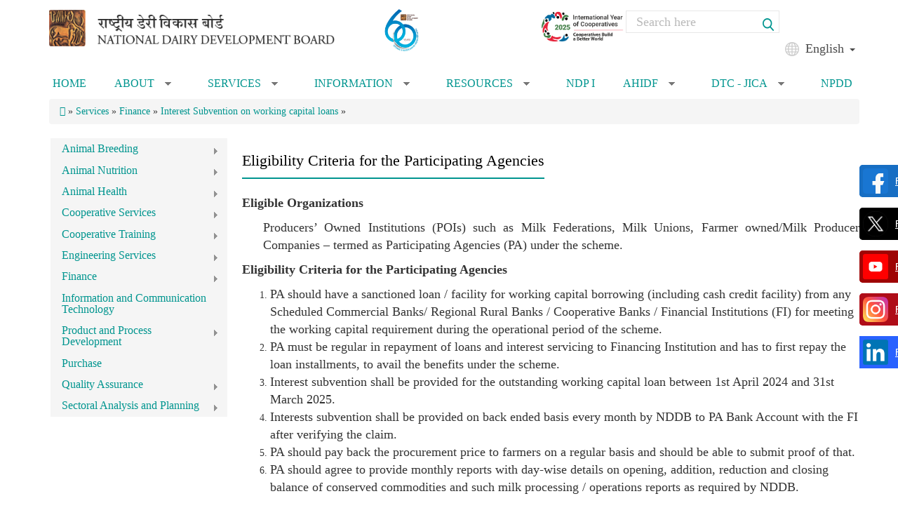

--- FILE ---
content_type: text/html; charset=utf-8
request_url: https://www.nddb.org/services/fps/interest-subvention-on-WCL/eligibility-criteria
body_size: 18936
content:
<!DOCTYPE html PUBLIC "-//W3C//DTD XHTML+RDFa 1.0//EN"
  "http://www.w3.org/MarkUp/DTD/xhtml-rdfa-1.dtd">
<html xmlns="http://www.w3.org/1999/xhtml" xml:lang="en" version="XHTML+RDFa 1.0" dir="ltr"
  xmlns:content="http://purl.org/rss/1.0/modules/content/"
  xmlns:dc="http://purl.org/dc/terms/"
  xmlns:foaf="http://xmlns.com/foaf/0.1/"
  xmlns:og="http://ogp.me/ns#"
  xmlns:rdfs="http://www.w3.org/2000/01/rdf-schema#"
  xmlns:sioc="http://rdfs.org/sioc/ns#"
  xmlns:sioct="http://rdfs.org/sioc/types#"
  xmlns:skos="http://www.w3.org/2004/02/skos/core#"
  xmlns:xsd="http://www.w3.org/2001/XMLSchema#">

<head profile="http://www.w3.org/1999/xhtml/vocab">
<meta charset="utf-8">
<meta http-equiv="X-UA-Compatible" content="IE=edge">
<meta name="viewport" content="user-scalable=0, initial-scale=1.0">

  <meta http-equiv="Content-Type" content="text/html; charset=utf-8" />
<meta name="Generator" content="Drupal 7 (http://drupal.org)" />
<link rel="canonical" href="/services/fps/interest-subvention-on-WCL/eligibility-criteria" />
<link rel="shortlink" href="/node/1885" />
<link rel="shortcut icon" href="https://www.nddb.coop/sites/all/themes/nddb/favicon.ico" type="image/vnd.microsoft.icon" />
  <title>Eligibility Criteria for the Participating Agencies | nddb.coop</title>
  <style type="text/css" media="all">
@import url("https://www.nddb.coop/modules/system/system.base.css?s5jyk4");
@import url("https://www.nddb.coop/modules/system/system.menus.css?s5jyk4");
@import url("https://www.nddb.coop/modules/system/system.messages.css?s5jyk4");
@import url("https://www.nddb.coop/modules/system/system.theme.css?s5jyk4");
</style>
<style type="text/css" media="all">
@import url("https://www.nddb.coop/modules/aggregator/aggregator.css?s5jyk4");
@import url("https://www.nddb.coop/modules/book/book.css?s5jyk4");
@import url("https://www.nddb.coop/modules/comment/comment.css?s5jyk4");
@import url("https://www.nddb.coop/modules/field/theme/field.css?s5jyk4");
@import url("https://www.nddb.coop/modules/node/node.css?s5jyk4");
@import url("https://www.nddb.coop/modules/search/search.css?s5jyk4");
@import url("https://www.nddb.coop/modules/user/user.css?s5jyk4");
@import url("https://www.nddb.coop/sites/all/modules/video_filter/video_filter.css?s5jyk4");
@import url("https://www.nddb.coop/sites/all/modules/views_slideshow_xtra/views_slideshow_xtra_overlay/css/views_slideshow_xtra_overlay.css?s5jyk4");
@import url("https://www.nddb.coop/sites/all/modules/youtube/css/youtube.css?s5jyk4");
@import url("https://www.nddb.coop/sites/all/modules/views/css/views.css?s5jyk4");
</style>
<style type="text/css" media="all">
@import url("https://www.nddb.coop/sites/all/modules/colorbox/styles/default/colorbox_style.css?s5jyk4");
@import url("https://www.nddb.coop/sites/all/modules/ctools/css/ctools.css?s5jyk4");
@import url("https://www.nddb.coop/sites/all/modules/debut_section/debut_section.css?s5jyk4");
@import url("https://www.nddb.coop/sites/all/modules/lightbox2/css/lightbox.css?s5jyk4");
@import url("https://www.nddb.coop/sites/all/modules/views_slideshow_xtra/views_slideshow_xtra.css?s5jyk4");
@import url("https://www.nddb.coop/sites/all/libraries/superfish/css/superfish.css?s5jyk4");
@import url("https://www.nddb.coop/sites/all/libraries/superfish/css/superfish-vertical.css?s5jyk4");
@import url("https://www.nddb.coop/sites/all/libraries/superfish/style/white.css?s5jyk4");
@import url("https://www.nddb.coop/sites/all/libraries/superfish/style/pomegranate.css?s5jyk4");
</style>
<style type="text/css" media="all">
@import url("https://www.nddb.coop/sites/all/themes/nddb/css/bootstrap.min.css?s5jyk4");
@import url("https://www.nddb.coop/sites/all/themes/nddb/css/fonts.css?s5jyk4");
@import url("https://www.nddb.coop/sites/all/themes/nddb/css/responsive.css?s5jyk4");
@import url("https://www.nddb.coop/sites/all/themes/nddb/css/layout.css?s5jyk4");
@import url("https://www.nddb.coop/sites/all/themes/nddb/css/custom.css?s5jyk4");
</style>

<!--[if lte IE 7]>
<link type="text/css" rel="stylesheet" href="https://www.nddb.coop/sites/all/themes/nddb/css/ie.css?s5jyk4" media="all" />
<![endif]-->

<!--[if IE 6]>
<link type="text/css" rel="stylesheet" href="https://www.nddb.coop/sites/all/themes/nddb/css/ie6.css?s5jyk4" media="all" />
<![endif]-->
  <script type="text/javascript" src="https://www.nddb.coop/misc/jquery.js?v=1.4.4"></script>
<script type="text/javascript" src="https://www.nddb.coop/misc/jquery-extend-3.4.0.js?v=1.4.4"></script>
<script type="text/javascript" src="https://www.nddb.coop/misc/jquery-html-prefilter-3.5.0-backport.js?v=1.4.4"></script>
<script type="text/javascript" src="https://www.nddb.coop/misc/jquery.once.js?v=1.2"></script>
<script type="text/javascript" src="https://www.nddb.coop/misc/drupal.js?s5jyk4"></script>
<script type="text/javascript" src="https://www.nddb.coop/misc/jquery.cookie.js?v=1.0"></script>
<script type="text/javascript" src="https://www.nddb.coop/sites/all/modules/context_breakpoint/context_breakpoint.js?s5jyk4"></script>
<script type="text/javascript" src="https://www.nddb.coop/sites/all/modules/views_slideshow_xtra/views_slideshow_xtra_overlay/js/views_slideshow_xtra_overlay.js?s5jyk4"></script>
<script type="text/javascript" src="https://www.nddb.coop/sites/all/libraries/colorbox/jquery.colorbox-min.js?s5jyk4"></script>
<script type="text/javascript" src="https://www.nddb.coop/sites/all/modules/colorbox/js/colorbox.js?s5jyk4"></script>
<script type="text/javascript" src="https://www.nddb.coop/sites/all/modules/colorbox/styles/default/colorbox_style.js?s5jyk4"></script>
<script type="text/javascript" src="https://www.nddb.coop/sites/all/modules/colorbox/js/colorbox_load.js?s5jyk4"></script>
<script type="text/javascript" src="https://www.nddb.coop/sites/all/modules/colorbox/js/colorbox_inline.js?s5jyk4"></script>
<script type="text/javascript" src="https://www.nddb.coop/sites/all/modules/lightbox2/js/lightbox.js?s5jyk4"></script>
<script type="text/javascript" src="https://www.nddb.coop/sites/all/modules/views_slideshow_xtra/views_slideshow_xtra.js?s5jyk4"></script>
<script type="text/javascript" src="https://www.nddb.coop/sites/all/modules/google_analytics/googleanalytics.js?s5jyk4"></script>
<script type="text/javascript">
<!--//--><![CDATA[//><!--
(function(i,s,o,g,r,a,m){i["GoogleAnalyticsObject"]=r;i[r]=i[r]||function(){(i[r].q=i[r].q||[]).push(arguments)},i[r].l=1*new Date();a=s.createElement(o),m=s.getElementsByTagName(o)[0];a.async=1;a.src=g;m.parentNode.insertBefore(a,m)})(window,document,"script","https://www.google-analytics.com/analytics.js","ga");ga("create", "UA-65910505-1", {"cookieDomain":"auto","allowLinker":true});ga("require", "linker");ga("linker:autoLink", ["www.nddb.coop","www.nddb.org"]);ga("send", "pageview");
//--><!]]>
</script>
<script type="text/javascript" src="https://www.nddb.coop/sites/all/libraries/superfish/jquery.bgiframe.min.js?s5jyk4"></script>
<script type="text/javascript" src="https://www.nddb.coop/sites/all/libraries/superfish/superfish.js?s5jyk4"></script>
<script type="text/javascript" src="https://www.nddb.coop/sites/all/libraries/superfish/jquery.hoverIntent.minified.js?s5jyk4"></script>
<script type="text/javascript" src="https://www.nddb.coop/sites/all/libraries/superfish/sfsmallscreen.js?s5jyk4"></script>
<script type="text/javascript" src="https://www.nddb.coop/sites/all/libraries/superfish/supposition.js?s5jyk4"></script>
<script type="text/javascript" src="https://www.nddb.coop/sites/all/libraries/superfish/supersubs.js?s5jyk4"></script>
<script type="text/javascript" src="https://www.nddb.coop/sites/all/modules/superfish/superfish.js?s5jyk4"></script>
<script type="text/javascript" src="https://www.nddb.coop/sites/all/themes/nddb/js/bootstrap.js?s5jyk4"></script>
<script type="text/javascript" src="https://www.nddb.coop/sites/all/themes/nddb/js/custom.js?s5jyk4"></script>
<script type="text/javascript">
<!--//--><![CDATA[//><!--
jQuery.extend(Drupal.settings, {"basePath":"\/","pathPrefix":"","ajaxPageState":{"theme":"nddb","theme_token":"_cJ7I6dgaNTj_8uvPOmwalAbvYEyIO-YzN7c4EYst3o","js":{"modules\/statistics\/statistics.js":1,"misc\/jquery.js":1,"misc\/jquery-extend-3.4.0.js":1,"misc\/jquery-html-prefilter-3.5.0-backport.js":1,"misc\/jquery.once.js":1,"misc\/drupal.js":1,"misc\/jquery.cookie.js":1,"sites\/all\/modules\/context_breakpoint\/context_breakpoint.js":1,"sites\/all\/modules\/views_slideshow_xtra\/views_slideshow_xtra_overlay\/js\/views_slideshow_xtra_overlay.js":1,"sites\/all\/libraries\/colorbox\/jquery.colorbox-min.js":1,"sites\/all\/modules\/colorbox\/js\/colorbox.js":1,"sites\/all\/modules\/colorbox\/styles\/default\/colorbox_style.js":1,"sites\/all\/modules\/colorbox\/js\/colorbox_load.js":1,"sites\/all\/modules\/colorbox\/js\/colorbox_inline.js":1,"sites\/all\/modules\/lightbox2\/js\/lightbox.js":1,"sites\/all\/modules\/views_slideshow_xtra\/views_slideshow_xtra.js":1,"sites\/all\/modules\/google_analytics\/googleanalytics.js":1,"0":1,"sites\/all\/libraries\/superfish\/jquery.bgiframe.min.js":1,"sites\/all\/libraries\/superfish\/superfish.js":1,"sites\/all\/libraries\/superfish\/jquery.hoverIntent.minified.js":1,"sites\/all\/libraries\/superfish\/sfsmallscreen.js":1,"sites\/all\/libraries\/superfish\/supposition.js":1,"sites\/all\/libraries\/superfish\/supersubs.js":1,"sites\/all\/modules\/superfish\/superfish.js":1,"sites\/all\/themes\/nddb\/js\/bootstrap.js":1,"sites\/all\/themes\/nddb\/js\/custom.js":1},"css":{"modules\/system\/system.base.css":1,"modules\/system\/system.menus.css":1,"modules\/system\/system.messages.css":1,"modules\/system\/system.theme.css":1,"modules\/aggregator\/aggregator.css":1,"modules\/book\/book.css":1,"modules\/comment\/comment.css":1,"modules\/field\/theme\/field.css":1,"modules\/node\/node.css":1,"modules\/search\/search.css":1,"modules\/user\/user.css":1,"sites\/all\/modules\/video_filter\/video_filter.css":1,"sites\/all\/modules\/views_slideshow_xtra\/views_slideshow_xtra_overlay\/css\/views_slideshow_xtra_overlay.css":1,"sites\/all\/modules\/youtube\/css\/youtube.css":1,"sites\/all\/modules\/views\/css\/views.css":1,"sites\/all\/modules\/colorbox\/styles\/default\/colorbox_style.css":1,"sites\/all\/modules\/ctools\/css\/ctools.css":1,"sites\/all\/modules\/debut_section\/debut_section.css":1,"sites\/all\/modules\/lightbox2\/css\/lightbox.css":1,"sites\/all\/modules\/views_slideshow_xtra\/views_slideshow_xtra.css":1,"sites\/all\/libraries\/superfish\/css\/superfish.css":1,"sites\/all\/libraries\/superfish\/css\/superfish-vertical.css":1,"sites\/all\/libraries\/superfish\/style\/white.css":1,"sites\/all\/libraries\/superfish\/style\/pomegranate.css":1,"sites\/all\/themes\/nddb\/css\/bootstrap.min.css":1,"sites\/all\/themes\/nddb\/css\/fonts.css":1,"sites\/all\/themes\/nddb\/css\/responsive.css":1,"sites\/all\/themes\/nddb\/css\/layout.css":1,"sites\/all\/themes\/nddb\/css\/custom.css":1,"sites\/all\/themes\/nddb\/css\/ie.css":1,"sites\/all\/themes\/nddb\/css\/ie6.css":1}},"colorbox":{"opacity":"0.85","current":"{current} of {total}","previous":"\u00ab Prev","next":"Next \u00bb","close":"Close","maxWidth":"98%","maxHeight":"98%","fixed":true,"mobiledetect":true,"mobiledevicewidth":"240px","specificPagesDefaultValue":"admin*\nimagebrowser*\nimg_assist*\nimce*\nnode\/add\/*\nnode\/*\/edit\nprint\/*\nprintpdf\/*\nsystem\/ajax\nsystem\/ajax\/*"},"context_breakpoint":{"settings":{"save_resolution":false,"breakpoints_in_url":false,"admin_disable_reload":false},"contexts":[],"is_admin":false},"lightbox2":{"rtl":"0","file_path":"\/(\\w\\w\/)public:\/","default_image":"\/sites\/all\/modules\/lightbox2\/images\/brokenimage.jpg","border_size":10,"font_color":"000","box_color":"fff","top_position":"","overlay_opacity":"0.8","overlay_color":"000","disable_close_click":1,"resize_sequence":0,"resize_speed":400,"fade_in_speed":400,"slide_down_speed":600,"use_alt_layout":0,"disable_resize":0,"disable_zoom":0,"force_show_nav":0,"show_caption":1,"loop_items":1,"node_link_text":"View Image Details","node_link_target":0,"image_count":"Image !current of !total","video_count":"Video !current of !total","page_count":"Page !current of !total","lite_press_x_close":"press \u003Ca href=\u0022#\u0022 onclick=\u0022hideLightbox(); return FALSE;\u0022\u003E\u003Ckbd\u003Ex\u003C\/kbd\u003E\u003C\/a\u003E to close","download_link_text":"","enable_login":false,"enable_contact":false,"keys_close":"c x 27","keys_previous":"p 37","keys_next":"n 39","keys_zoom":"z","keys_play_pause":"32","display_image_size":"original","image_node_sizes":"()","trigger_lightbox_classes":"","trigger_lightbox_group_classes":"","trigger_slideshow_classes":"","trigger_lightframe_classes":"","trigger_lightframe_group_classes":"","custom_class_handler":0,"custom_trigger_classes":"","disable_for_gallery_lists":true,"disable_for_acidfree_gallery_lists":true,"enable_acidfree_videos":true,"slideshow_interval":5000,"slideshow_automatic_start":1,"slideshow_automatic_exit":1,"show_play_pause":1,"pause_on_next_click":0,"pause_on_previous_click":1,"loop_slides":1,"iframe_width":600,"iframe_height":400,"iframe_border":1,"enable_video":0,"useragent":"Mozilla\/5.0 (Macintosh; Intel Mac OS X 10_15_7) AppleWebKit\/537.36 (KHTML, like Gecko) Chrome\/131.0.0.0 Safari\/537.36; ClaudeBot\/1.0; +claudebot@anthropic.com)"},"googleanalytics":{"trackOutbound":1,"trackMailto":1,"trackDownload":1,"trackDownloadExtensions":"7z|aac|arc|arj|asf|asx|avi|bin|csv|doc(x|m)?|dot(x|m)?|exe|flv|gif|gz|gzip|hqx|jar|jpe?g|js|mp(2|3|4|e?g)|mov(ie)?|msi|msp|pdf|phps|png|ppt(x|m)?|pot(x|m)?|pps(x|m)?|ppam|sld(x|m)?|thmx|qtm?|ra(m|r)?|sea|sit|tar|tgz|torrent|txt|wav|wma|wmv|wpd|xls(x|m|b)?|xlt(x|m)|xlam|xml|z|zip","trackColorbox":1,"trackDomainMode":2,"trackCrossDomains":["www.nddb.coop","www.nddb.org"]},"urlIsAjaxTrusted":{"\/services\/fps\/interest-subvention-on-WCL\/eligibility-criteria":true},"superfish":[{"id":"1","sf":{"pathLevels":"5","delay":"100","animation":{"opacity":"show","height":"show"},"speed":"\u0027normal\u0027","autoArrows":true,"dropShadows":true,"disableHI":false},"plugins":{"smallscreen":{"mode":"window_width","addSelected":false,"menuClasses":false,"hyperlinkClasses":false,"title":"Main menu"},"supposition":true,"bgiframe":true,"supersubs":{"minWidth":"12","maxWidth":"27","extraWidth":1}}},{"id":"8","sf":{"animation":{"opacity":"show","height":"show"},"speed":"\u0027normal\u0027","autoArrows":true,"dropShadows":true,"disableHI":false},"plugins":{"smallscreen":{"mode":"window_width","addSelected":false,"menuClasses":false,"hyperlinkClasses":false,"title":"Services"},"supposition":true,"bgiframe":false,"supersubs":{"minWidth":"12","maxWidth":"27","extraWidth":1}}}],"statistics":{"data":{"nid":"1885"},"url":"\/modules\/statistics\/statistics.php"}});
//--><!]]>
</script>
<script type="text/javascript">Drupal.behaviors.contextBreakpoint.preInit();</script>
  <style>
  .flex-control-paging{display:none;}
  </style>
</head>
<body class="html not-front not-logged-in one-sidebar sidebar-first page-node page-node- page-node-1885 node-type-article i18n-en" >
<div id="wrapper">
  <div id="skip-link">
    <a href="#main-content" class="element-invisible element-focusable">Skip to main content</a>
  </div>
  <script type="text/javascript">
	  jQuery(document).ready(function(){
		  /*if (window.location.pathname == "/hi" || window.location.pathname == "/hi/about_us") {
					//jQuery('#iframe').css('display', '');
					//jQuery('#iframe').fadeIn('10000');
					  
				  setInterval(function() {
					  if(jQuery('#iframe_podcasts_hindi').css('display') == 'none') {
						jQuery('#iframe_podcasts_hindi').css('display', '');
						jQuery('#iframe_podcasts_hindi').fadeIn('15000');
					  }
					  else 
					  {
						  jQuery('#iframe_podcasts_hindi').css('display', 'none');
						  jQuery('#iframe_podcasts_hindi').fadeOut('15000');
					  }
				  }, 1000)
			}*/
		    /*if (window.location.pathname == "/" || window.location.pathname == "/about_us") {
			  
				  setInterval(function() {
					  if(jQuery('#iframe').css('display') == 'none') {
						jQuery('#iframe').css('display', '');
						jQuery('#iframe').fadeIn('10000');
					  }
					  else 
					  {
						  jQuery('#iframe').css('display', 'none');
						  jQuery('#iframe').fadeOut('10000');
					  }
				  }, 1000)
				  
				  // setInterval(function() {
					  // if(jQuery('#iframe_podcasts').css('display') == 'none') {
						// jQuery('#iframe_podcasts').css('display', '');
						// jQuery('#iframe_podcasts').fadeIn('15000');
					  // }
					  // else 
					  // {
						  // jQuery('#iframe_podcasts').css('display', 'none');
						  // jQuery('#iframe_podcasts').fadeOut('15000');
					  // }
				  // }, 1000)*/
			  
			jQuery('#iframe').css('display', '');
	//	}
		});
		var closeIFrame = function() {
			jQuery('#iframe').remove();
			jQuery('#iframe_podcasts').remove();
		}
  </script>
  <script type="text/javascript">
// Overrdie conflict URL issue.
jQuery(".flex-control-paging").hide();
jQuery( document ).ready(function() {
	jQuery("#menu-2265-1 a").click(function(){
		var siteURL = $(location).attr("href");
		var pageURL = $("#menu-2265-1 a").attr("href");
		var win = window.open(pageURL, '_blank');
		jQuery(this).attr('href','#');
		if (win) {
			//Browser has allowed it to be opened
			win.focus();
		} else {
			//Browser has blocked it
			alert('Please allow popups for this website');
		}
	});

});
jQuery(window).load(function() {
    setTimeout(function() {
    	jQuery(".flex-control-paging").show('fadeIn', {}, 500)
    }, 400);
});
</script>
    <div id="header">
  <div class="col-lg-12 col-md-12 col-sm-12 col-xs-12">
    <div class="container">
      <div class="row">
        <div class="col-lg-5 col-md-7 col-sm-6 logo">
                              <a href="/" title="Home" rel="home" id="logo">
              <img src="https://www.nddb.coop/sites/all/themes/nddb/logo.png" class="img-responsive" width="534" height="60" alt="Home" />
            </a>
                  </div>

	<div class="col-lg-1 col-md-2 col-sm-2">
		<img src=/sites/all/themes/nddb/Diamond_Jubilee_Logo.png class="img-responsive"
		height="42" style="margin-top:8px; height:70px; margin-left:-19px;">
	</div>

	<div class="col-lg-2 col-md-2 col-sm-2">
		<img src=/sites/all/themes/nddb/International_Year_of_Cooperatives_logo.png class="img-respoonsive" 
		height="60" style="margin-top:8px;  height:60px; margin-left:109px;">
	</div>


        <div class="col-lg-4 col-md-5 col-sm-6 top-links">
            <div class="region region-header-right">
    <div id="block-search-form" class="block block-search navbar-form navbar-left">

    
  <div class="content">
    <form action="/services/fps/interest-subvention-on-WCL/eligibility-criteria" method="post" id="search-block-form" accept-charset="UTF-8"><div><div class="container-inline">
      <h2 class="element-invisible">Search form</h2>
    <div class="form-group"><div class="form-item form-type-textfield form-item-search-block-form">
  <label class="element-invisible" for="edit-search-block-form--2">Search </label>
 <input title="Enter the terms you wish to search for." placeholder="Search here" type="text" id="edit-search-block-form--2" name="search_block_form" value="" size="15" maxlength="128" class="form-text" />
</div>
</div><div class="form-actions form-wrapper" id="edit-actions"><input type="image" id="edit-submit" name="submit" src="/sites/all/themes/nddb/images/imgpsh_fullsize.png" class="form-submit" /></div><input type="hidden" name="form_build_id" value="form-qS5LpJgH6Hzzw6tWiNhzn3PBuKXnMlfNH4kfaevlEgQ" />
<input type="hidden" name="form_id" value="search_block_form" />
</div>
</div></form>  </div>
</div>
  </div>
          <div class="language">
            <div class="dropdown">
              <button class="dropdown-toggle" type="button" data-toggle="dropdown"><div class="word-icon"><img width="23" height="23" src="/sites/all/themes/nddb/images/world-language.png" alt=""></div><p>English  </p>
                <span class="caret"></span></button>
              <ul class="dropdown-menu">
                <li><a href="https://www.nddb.coop/services/fps/interest-subvention-on-WCL/eligibility-criteria">English</a></li><li><a href="https://www.nddb.coop/hi/services/fps/interest-subvention-on-WCL/eligibility-criteria">Hindi</a></li>              </ul>
            </div>
          </div>
        </div>
      </div>
    </div>
    <div class="container">

      <div class="col-lg-12 pad-0">
        <div class="row">
                    <div class="webmenu">
            <nav class="navbar navbar-default">

              <!-- Brand and toggle get grouped for better mobile display -->
              <div class="navbar-header">
                <button type="button" class="navbar-toggle collapsed" data-toggle="collapse" data-target="#bs-example-navbar-collapse-1" aria-expanded="false">
                  <span class="sr-only">Toggle navigation</span>
                  <span class="icon-bar"></span>
                  <span class="icon-bar"></span>
                  <span class="icon-bar"></span>
                </button>
              </div>

              <!-- Collect the nav links, forms, and other content for toggling -->
              <div class="collapse navbar-collapse pad-0" id="bs-example-navbar-collapse-1">
                  <div class="region region-header-menu">
    <div id="block-superfish-1" class="block block-superfish mainmenublock">

    
  <div class="content">
    <ul id="superfish-1" class="menu sf-menu sf-main-menu sf-horizontal sf-style-white sf-total-items-9 sf-parent-items-6 sf-single-items-3"><li id="menu-218-1" class="first odd sf-item-1 sf-depth-1 sf-no-children"><a href="/" title="" class="sf-depth-1">Home</a></li><li id="menu-1299-1" class="middle even sf-item-2 sf-depth-1 sf-total-children-11 sf-parent-children-1 sf-single-children-10 menuparent"><a href="/about" class="sf-depth-1 menuparent">About</a><ul><li id="menu-1300-1" class="first odd sf-item-1 sf-depth-2 sf-no-children"><a href="/about/mission" class="sf-depth-2">Philosophy</a></li><li id="menu-3135-1" class="middle even sf-item-2 sf-depth-2 sf-no-children"><a href="/about/values" class="sf-depth-2">Values</a></li><li id="menu-1301-1" class="middle odd sf-item-3 sf-depth-2 sf-total-children-4 sf-parent-children-0 sf-single-children-4 menuparent"><a href="/about/genesis" class="sf-depth-2 menuparent">Genesis</a><ul><li id="menu-1308-1" class="first odd sf-item-1 sf-depth-3 sf-no-children"><a href="/about/genesis/flood" class="sf-depth-3">Operation Flood</a></li><li id="menu-1309-1" class="middle even sf-item-2 sf-depth-3 sf-no-children"><a href="/about/genesis/pattern" class="sf-depth-3">The Anand Pattern</a></li><li id="menu-596-1" class="middle odd sf-item-3 sf-depth-3 sf-no-children"><a href="/about/genesis/perspectiveplan" class="sf-depth-3">Perspective Plan</a></li><li id="menu-963-1" class="last even sf-item-4 sf-depth-3 sf-no-children"><a href="/about/genesis/ndpibrief" class="sf-depth-3">NDP-I</a></li></ul></li><li id="menu-597-1" class="middle even sf-item-4 sf-depth-2 sf-no-children"><a href="/about/constitution" class="sf-depth-2">Constitution</a></li><li id="menu-3381-1" class="middle odd sf-item-5 sf-depth-2 sf-no-children"><a href="/about/chairman" class="sf-depth-2">Chairman</a></li><li id="menu-598-1" class="middle even sf-item-6 sf-depth-2 sf-no-children"><a href="/about/board" class="sf-depth-2">Board of Directors</a></li><li id="menu-599-1" class="middle odd sf-item-7 sf-depth-2 sf-no-children"><a href="/about/locations" class="sf-depth-2">Locations</a></li><li id="menu-601-1" class="middle even sf-item-8 sf-depth-2 sf-no-children"><a href="/about/report" class="sf-depth-2">Annual Reports</a></li><li id="menu-603-1" class="middle odd sf-item-9 sf-depth-2 sf-no-children"><a href="/about/speech" class="sf-depth-2">Speeches</a></li><li id="menu-4882-1" class="middle even sf-item-10 sf-depth-2 sf-no-children"><a href="/about/VideoSpeeches" class="sf-depth-2">Video Speeches</a></li><li id="menu-553-1" class="last odd sf-item-11 sf-depth-2 sf-no-children"><a href="/about/film" class="sf-depth-2">Film on NDDB</a></li></ul></li><li id="menu-605-1" class="active-trail middle odd sf-item-3 sf-depth-1 sf-total-children-12 sf-parent-children-10 sf-single-children-2 menuparent"><a href="/services" class="sf-depth-1 menuparent">Services</a><ul><li id="menu-607-1" class="first odd sf-item-1 sf-depth-2 sf-total-children-4 sf-parent-children-4 sf-single-children-0 menuparent"><a href="/services/animalbreeding" class="sf-depth-2 menuparent">Animal Breeding</a><ul><li id="menu-2122-1" class="first odd sf-item-1 sf-depth-3 sf-total-children-4 sf-parent-children-2 sf-single-children-2 menuparent"><a href="/services/animalbreeding/geneticimprovement" class="sf-depth-3 menuparent">Genetic Improvement</a><ul><li id="menu-2126-1" class="first odd sf-item-1 sf-depth-4 sf-no-children"><a href="/services/animalbreeding/geneticimprovement/breeds" class="sf-depth-4">Breeds</a></li><li id="menu-2128-1" class="middle even sf-item-2 sf-depth-4 sf-total-children-4 sf-parent-children-0 sf-single-children-4 menuparent"><a href="/services/animalbreeding/geneticimprovement/bullproduction" class="sf-depth-4 menuparent">Bull Production</a><ul><li id="menu-2130-1" class="first odd sf-item-1 sf-depth-5 sf-no-children"><a href="/services/animalbreeding/geneticimprovement/bullproduction/progeny" class="sf-depth-5">Progeny Testing</a></li><li id="menu-2131-1" class="middle even sf-item-2 sf-depth-5 sf-no-children"><a href="/services/animalbreeding/geneticimprovement/bullproduction/pedigree" class="sf-depth-5">Pedigree Selection</a></li><li id="menu-2133-1" class="middle odd sf-item-3 sf-depth-5 sf-no-children"><a href="/services/animalbreeding/geneticimprovement/bullproduction/onbs" class="sf-depth-5">Sib Selection (Open Nucleus Breeding System (ONBS))</a></li><li id="menu-3327-1" class="last even sf-item-4 sf-depth-5 sf-no-children"><a href="/services/animalbreeding/geneticimprovement/bullproduction/genomics" class="sf-depth-5">Genomics</a></li></ul></li><li id="menu-2862-1" class="middle odd sf-item-3 sf-depth-4 sf-total-children-11 sf-parent-children-0 sf-single-children-11 menuparent"><a href="/services/animalbreeding/geneticimprovement/sireproofs" class="sf-depth-4 menuparent">Latest Sire Proofs</a><ul><li id="menu-2863-1" class="first odd sf-item-1 sf-depth-5 sf-no-children"><a href="http://www.nddb.coop/sites/default/files/Explanation-of-published-breeding-value.pdf" target="_blank" class="sf-depth-5">Breeding Value Explanation</a></li><li id="menu-2864-1" class="middle even sf-item-2 sf-depth-5 sf-no-children"><a href="http://www.nddb.coop/sites/default/files/AB_BV_and_SSCR/Bv_of_ABRO_Murrah_buffalo_Dec_2023.pdf" target="_blank" class="sf-depth-5">BV of ABRO Murrah buffalo Dec 23</a></li><li id="menu-2865-1" class="middle odd sf-item-3 sf-depth-5 sf-no-children"><a href="http://www.nddb.coop/sites/default/files/AB_BV_and_SSCR/BV_of_APLDA_JCB_cattle_Dec_2023.pdf" target="_blank" class="sf-depth-5">BV of APLDA JCB cattle Dec 2023</a></li><li id="menu-2866-1" class="middle even sf-item-4 sf-depth-5 sf-no-children"><a href="http://www.nddb.coop/sites/default/files/AB_BV_and_SSCR/BV_of_Banas_Mehsana_buffalo_Dec_2023.pdf" target="_blank" class="sf-depth-5">BV of Banas Mehsana buffalo Dec 23</a></li><li id="menu-2867-1" class="middle odd sf-item-5 sf-depth-5 sf-no-children"><a href="http://www.nddb.coop/sites/default/files/AB_BV_and_SSCR/Bv_of_KLDB_CBHF_cattle_Dec_2023.pdf" target="_blank" class="sf-depth-5">BV of KLDB CBHF cattle Dec 23</a></li><li id="menu-3152-1" class="middle even sf-item-6 sf-depth-5 sf-no-children"><a href="http://www.nddb.coop/sites/default/files/AB_BV_and_SSCR/Bv_of_Mehasana_buffalo_Mehsana_PT_Dec_2023.pdf" target="_blank" class="sf-depth-5">BV of Mehsana buffalo Mehsana PT Dec 2023</a></li><li id="menu-3171-1" class="middle odd sf-item-7 sf-depth-5 sf-no-children"><a href="http://www.nddb.coop/sites/default/files/AB_BV_and_SSCR/Bv_of_PLDB_Murrah_buffalo_Dec_2023.pdf" target="_blank" class="sf-depth-5">BV of PLDB Murrah buffalo Dec 2023</a></li><li id="menu-3172-1" class="middle even sf-item-8 sf-depth-5 sf-no-children"><a href="http://www.nddb.coop/sites/default/files/AB_BV_and_SSCR/BV_of_SAG_CBHF_cattle_Dec_2023.pdf" target="_blank" class="sf-depth-5">BV of SAG CBHF cattle Dec 2023</a></li><li id="menu-4872-1" class="middle odd sf-item-9 sf-depth-5 sf-no-children"><a href="http://www.nddb.coop/sites/default/files/AB_BV_and_SSCR/Bv_of_SAG_Murrah_buffalo_Dec_2023.pdf" class="sf-depth-5">BV of SAG Murrah buffalo Dec 2023</a></li><li id="menu-4873-1" class="middle even sf-item-10 sf-depth-5 sf-no-children"><a href="http://www.nddb.coop/sites/default/files/AB_BV_and_SSCR/Bv_of_TCMPF_cattle_Dec_2023.pdf" class="sf-depth-5">BV of TCMPF cattle Dec 2023</a></li><li id="menu-3170-1" class="last odd sf-item-11 sf-depth-5 sf-no-children"><a href="http://www.nddb.coop/sites/default/files/AB_BV_and_SSCR/Service_Sire_Conception_Rate_Dec_2023.pdf" target="_blank" class="sf-depth-5">Service Sire Conception Rate Dec 23</a></li></ul></li><li id="menu-3137-1" class="last even sf-item-4 sf-depth-4 sf-no-children"><a href="/services/animalbreeding/geneticimprovement/genomic" class="sf-depth-4">Genomic Selection</a></li></ul></li><li id="menu-2134-1" class="middle even sf-item-2 sf-depth-3 sf-total-children-3 sf-parent-children-0 sf-single-children-3 menuparent"><a href="/services/animalbreeding/animalreproduction" class="sf-depth-3 menuparent">Animal Reproduction</a><ul><li id="menu-629-1" class="first odd sf-item-1 sf-depth-4 sf-no-children"><a href="/services/animalbreeding/animalreproduction/semenproduction" class="sf-depth-4">Frozen Semen Production</a></li><li id="menu-2135-1" class="middle even sf-item-2 sf-depth-4 sf-no-children"><a href="/services/animalbreeding/animalreproduction/ai" class="sf-depth-4">Artificial Insemination Services</a></li><li id="menu-2136-1" class="last odd sf-item-3 sf-depth-4 sf-no-children"><a href="/services/animalbreeding/animalreproduction/assisted" class="sf-depth-4">Assisted Reproduction Technology</a></li></ul></li><li id="menu-2137-1" class="middle odd sf-item-3 sf-depth-3 sf-total-children-2 sf-parent-children-0 sf-single-children-2 menuparent"><a href="/services/animalbreeding/project" class="sf-depth-3 menuparent">Projects</a><ul><li id="menu-2183-1" class="first odd sf-item-1 sf-depth-4 sf-no-children"><a href="/services/animalbreeding/project/ndp" class="sf-depth-4">National Dairy Plan-I</a></li><li id="menu-2184-1" class="last even sf-item-2 sf-depth-4 sf-no-children"><a href="/services/animalbreeding/project/non-ndp" class="sf-depth-4">Rashtriya Gokul Mission (RGM)</a></li></ul></li><li id="menu-3328-1" class="last even sf-item-4 sf-depth-3 sf-total-children-1 sf-parent-children-0 sf-single-children-1 menuparent"><a href="/services/animalbreeding/farmers-corner" class="sf-depth-3 menuparent">Farmers Corner</a><ul><li id="menu-3329-1" class="firstandlast odd sf-item-1 sf-depth-4 sf-no-children"><a href="/services/animalbreeding/farmers-corner/faqs" class="sf-depth-4">FAQs</a></li></ul></li></ul></li><li id="menu-608-1" class="middle even sf-item-2 sf-depth-2 sf-total-children-10 sf-parent-children-7 sf-single-children-3 menuparent"><a href="/services/animalnutrition" class="sf-depth-2 menuparent">Animal Nutrition</a><ul><li id="menu-633-1" class="first odd sf-item-1 sf-depth-3 sf-total-children-3 sf-parent-children-0 sf-single-children-3 menuparent"><a href="/services/animalnutrition/cattlefeed" class="sf-depth-3 menuparent">Compound Cattle Feed</a><ul><li id="menu-3297-1" class="first odd sf-item-1 sf-depth-4 sf-no-children"><a href="/services/animalnutrition/cattlefeed/quality-mark" class="sf-depth-4">Quality Mark</a></li><li id="menu-3298-1" class="middle even sf-item-2 sf-depth-4 sf-no-children"><a href="/services/animalnutrition/cattlefeed/new-feed-variants" class="sf-depth-4">New Feed Variants</a></li><li id="menu-3299-1" class="last odd sf-item-3 sf-depth-4 sf-no-children"><a href="/services/animalnutrition/cattlefeed/formulation-support-to-cfps" class="sf-depth-4">Formulation Support to CFPs</a></li></ul></li><li id="menu-3300-1" class="middle even sf-item-2 sf-depth-3 sf-total-children-7 sf-parent-children-0 sf-single-children-7 menuparent"><a href="/services/animalnutrition/feed-supplements" class="sf-depth-3 menuparent">Feed Supplements</a><ul><li id="menu-639-1" class="first odd sf-item-1 sf-depth-4 sf-no-children"><a href="/services/animalnutrition/mineralmixture" class="sf-depth-4">Area Specific Mineral Mixture</a></li><li id="menu-634-1" class="middle even sf-item-2 sf-depth-4 sf-no-children"><a href="/services/animalnutrition/bypassprotein" class="sf-depth-4">Bypass Protein Supplement</a></li><li id="menu-631-1" class="middle odd sf-item-3 sf-depth-4 sf-no-children"><a href="/services/animalnutrition/bypass" class="sf-depth-4">Bypass Fat Supplement</a></li><li id="menu-3301-1" class="middle even sf-item-4 sf-depth-4 sf-no-children"><a href="/services/animalnutrition/feed-supplements/pashu-sheetvardhak" class="sf-depth-4">Supplement to mitigate Heat Stress (Pashu Sheetvardhak)</a></li><li id="menu-3302-1" class="middle odd sf-item-5 sf-depth-4 sf-no-children"><a href="/services/animalnutrition/feed-supplements/samvriddhi" class="sf-depth-4">Supplement to improve Fat &amp; SNF in milk (Samvriddhi)</a></li><li id="menu-3303-1" class="middle even sf-item-6 sf-depth-4 sf-no-children"><a href="/services/animalnutrition/feed-supplements/special-supplements-for-addressing-mastitis-and-improving-bull-fertility" class="sf-depth-4">Special supplements for addressing mastitis and improving bull fertility</a></li><li id="menu-636-1" class="last odd sf-item-7 sf-depth-4 sf-no-children"><a href="/services/animalnutrition/ureamolasses" class="sf-depth-4">Urea Molasses Mineral Block Licks</a></li></ul></li><li id="menu-3304-1" class="middle odd sf-item-3 sf-depth-3 sf-total-children-2 sf-parent-children-0 sf-single-children-2 menuparent"><a href="/services/animalnutrition/programmes" class="sf-depth-3 menuparent">Programmes</a><ul><li id="menu-632-1" class="first odd sf-item-1 sf-depth-4 sf-no-children"><a href="/services/animalnutrition/programmes/ration-balancing-programme" class="sf-depth-4">Ration Balancing Programme</a></li><li id="menu-3305-1" class="last even sf-item-2 sf-depth-4 sf-no-children"><a href="/services/animalnutrition/programmes/calf-rearing-programme" class="sf-depth-4">Calf Rearing Programme (CRP)</a></li></ul></li><li id="menu-3306-1" class="middle even sf-item-4 sf-depth-3 sf-total-children-3 sf-parent-children-0 sf-single-children-3 menuparent"><a href="/services/animalnutrition/climate-smart-dairying" class="sf-depth-3 menuparent">Climate Smart Dairying</a><ul><li id="menu-3307-1" class="first odd sf-item-1 sf-depth-4 sf-no-children"><a href="/services/animalnutrition/climate-smart-dairying/methane-emission-reduction" class="sf-depth-4">Methane emission reduction</a></li><li id="menu-3308-1" class="middle even sf-item-2 sf-depth-4 sf-no-children"><a href="/services/animalnutrition/climate-smart-dairying/carbon-footprint-of-milk" class="sf-depth-4">Carbon footprint of milk</a></li><li id="menu-3309-1" class="last odd sf-item-3 sf-depth-4 sf-no-children"><a href="/services/animalnutrition/climate-smart-dairying/water-footprint-of-milk" class="sf-depth-4">Water footprint of milk</a></li></ul></li><li id="menu-1273-1" class="middle odd sf-item-5 sf-depth-3 sf-no-children"><a href="/services/animalnutrition/cn" class="sf-depth-3">Calf Nutrition</a></li><li id="menu-3310-1" class="middle even sf-item-6 sf-depth-3 sf-total-children-3 sf-parent-children-0 sf-single-children-3 menuparent"><a href="/services/animalnutrition/green-fodder-production-and-conservation" class="sf-depth-3 menuparent">Green Fodder Production and Conservation</a><ul><li id="menu-3311-1" class="first odd sf-item-1 sf-depth-4 sf-no-children"><a href="/services/animalnutrition/green-fodder-production-and-conservation/initiatives-in-the-area-of-fodder-seed-production-enhancement" class="sf-depth-4">Fodder seed production enhancement</a></li><li id="menu-3312-1" class="middle even sf-item-2 sf-depth-4 sf-no-children"><a href="/services/animalnutrition/green-fodder-production-and-conservation/development-and-popularization-of-green-fodder-production-technologies" class="sf-depth-4">Green Fodder Production Technologies</a></li><li id="menu-3313-1" class="last odd sf-item-3 sf-depth-4 sf-no-children"><a href="/services/animalnutrition/green-fodder-production-and-conservation/introduction-of-suitable-techniques-for-fodder-conservation-and-development-of-innovative-models" class="sf-depth-4">Development of Ensiling Technologies</a></li></ul></li><li id="menu-3314-1" class="middle odd sf-item-7 sf-depth-3 sf-total-children-2 sf-parent-children-0 sf-single-children-2 menuparent"><a href="/services/animalnutrition/crop-residue-management" class="sf-depth-3 menuparent">Crop Residue Management</a><ul><li id="menu-3315-1" class="first odd sf-item-1 sf-depth-4 sf-no-children"><a href="/services/animalnutrition/crop-residue-management/crop-residue-management" class="sf-depth-4">Crop Residue Management</a></li><li id="menu-3316-1" class="last even sf-item-2 sf-depth-4 sf-no-children"><a href="/services/animalnutrition/crop-residue-management/total-mixed-ration-dry" class="sf-depth-4">Total Mixed Ration (dry)</a></li></ul></li><li id="menu-3317-1" class="middle even sf-item-8 sf-depth-3 sf-total-children-6 sf-parent-children-0 sf-single-children-6 menuparent"><a href="/services/animalnutrition/research-and-development-activities" class="sf-depth-3 menuparent">Research and Development Activities</a><ul><li id="menu-3318-1" class="first odd sf-item-1 sf-depth-4 sf-no-children"><a href="/services/animalnutrition/research-and-development-activities/aflatoxins-management-in-dairy-animals" class="sf-depth-4">Aflatoxins Management in Dairy Animals</a></li><li id="menu-3319-1" class="middle even sf-item-2 sf-depth-4 sf-no-children"><a href="/services/animalnutrition/research-and-development-activities/thornless-cactus" class="sf-depth-4">Thornless Cactus</a></li><li id="menu-3320-1" class="middle odd sf-item-3 sf-depth-4 sf-no-children"><a href="/services/animalnutrition/research-and-development-activities/promotion-of-moringa-as-a-fodder-crop" class="sf-depth-4">Moringa cultivation</a></li><li id="menu-3321-1" class="middle even sf-item-4 sf-depth-4 sf-no-children"><a href="/services/animalnutrition/research-and-development-activities/improvement-of-fertility-in-cows-and-buffaloes" class="sf-depth-4">Improvement of fertility in cows and buffaloes</a></li><li id="menu-3322-1" class="middle odd sf-item-5 sf-depth-4 sf-no-children"><a href="/services/animalnutrition/research-and-development-activities/bovine-urine-based-bio-pesticide" class="sf-depth-4">Bovine Urine based Bio-pesticide</a></li><li id="menu-3323-1" class="last even sf-item-6 sf-depth-4 sf-no-children"><a href="/services/animalnutrition/research-and-development-activities/current-research" class="sf-depth-4">Current research</a></li></ul></li><li id="menu-3324-1" class="middle odd sf-item-9 sf-depth-3 sf-no-children"><a href="/services/animalnutrition/training-and-capacity-building" class="sf-depth-3">Training and Capacity Building</a></li><li id="menu-638-1" class="last even sf-item-10 sf-depth-3 sf-no-children"><a href="/services/animalnutrition/publications" class="sf-depth-3">Publications</a></li></ul></li><li id="menu-609-1" class="middle odd sf-item-3 sf-depth-2 sf-total-children-5 sf-parent-children-0 sf-single-children-5 menuparent"><a href="/services/animalhealth" class="sf-depth-2 menuparent">Animal Health</a><ul><li id="menu-978-1" class="first odd sf-item-1 sf-depth-3 sf-no-children"><a href="/services/animalhealth/milestones" class="sf-depth-3">Milestones</a></li><li id="menu-985-1" class="middle even sf-item-2 sf-depth-3 sf-no-children"><a href="/services/animalhealth/diseaseproject" class="sf-depth-3">Animal Disease Control Projects</a></li><li id="menu-980-1" class="middle odd sf-item-3 sf-depth-3 sf-no-children"><a href="/services/animalhealth/research" class="sf-depth-3">Research and Development</a></li><li id="menu-3296-1" class="middle even sf-item-4 sf-depth-3 sf-no-children"><a href="/services/animalhealth/ayurvedic-veterinary-medicine" class="sf-depth-3">Ayurvedic Veterinary Medicine</a></li><li id="menu-983-1" class="last odd sf-item-5 sf-depth-3 sf-no-children"><a href="/services/animalhealth/advisory" class="sf-depth-3">Advisories</a></li></ul></li><li id="menu-613-1" class="middle even sf-item-4 sf-depth-2 sf-total-children-8 sf-parent-children-0 sf-single-children-8 menuparent"><a href="/services/cooperative" class="sf-depth-2 menuparent">Cooperative Services</a><ul><li id="menu-3291-1" class="first odd sf-item-1 sf-depth-3 sf-no-children"><a href="/services/cooperative/technical-and-advisory-support" class="sf-depth-3">Technical and advisory support</a></li><li id="menu-653-1" class="middle even sf-item-2 sf-depth-3 sf-no-children"><a href="/services/cooperative/institution-building" class="sf-depth-3">Institution Building</a></li><li id="menu-654-1" class="middle odd sf-item-3 sf-depth-3 sf-no-children"><a href="/services/cooperative/strengthening-of-milk-procurement-infrastructure" class="sf-depth-3">Strengthening of milk procurement infrastructure</a></li><li id="menu-652-1" class="middle even sf-item-4 sf-depth-3 sf-no-children"><a href="/services/cooperative/enhancing-women-involvement-in-cooperation" class="sf-depth-3">Enhancing women involvement in cooperation</a></li><li id="menu-3292-1" class="middle odd sf-item-5 sf-depth-3 sf-no-children"><a href="/services/cooperative/liaison-for-technical-and-policy-advocacy" class="sf-depth-3">Liaison for technical and policy advocacy</a></li><li id="menu-3293-1" class="middle even sf-item-6 sf-depth-3 sf-no-children"><a href="/services/cooperative/need-based-consultancy-for-marketing-support" class="sf-depth-3">Marketing Support</a></li><li id="menu-3294-1" class="middle odd sf-item-7 sf-depth-3 sf-no-children"><a href="/services/cooperative/project-management-and-promotion-of-innovative-activities" class="sf-depth-3">Innovation and Project Management</a></li><li id="menu-651-1" class="last even sf-item-8 sf-depth-3 sf-no-children"><a href="/services/cooperative/support-for-projects-managed-by-nddb" class="sf-depth-3">Management interventions for strategic milk unions</a></li></ul></li><li id="menu-615-1" class="middle odd sf-item-5 sf-depth-2 sf-total-children-6 sf-parent-children-0 sf-single-children-6 menuparent"><a href="/services/hrd" class="sf-depth-2 menuparent">Cooperative Training</a><ul><li id="menu-2114-1" class="first odd sf-item-1 sf-depth-3 sf-no-children"><a href="/services/hrd/programmes" class="sf-depth-3">Training Programmes Offered</a></li><li id="menu-2477-1" class="middle even sf-item-2 sf-depth-3 sf-no-children"><a href="/services/hrd/reading-materials" class="sf-depth-3">Reading Materials</a></li><li id="menu-663-1" class="middle odd sf-item-3 sf-depth-3 sf-no-children"><a href="/services/hrd/training" class="sf-depth-3">Training Centers</a></li><li id="menu-2002-1" class="middle even sf-item-4 sf-depth-3 sf-no-children"><a href="/services/hrd/achievements" class="sf-depth-3">Achievements</a></li><li id="menu-2479-1" class="middle odd sf-item-5 sf-depth-3 sf-no-children"><a href="/services/hrd/testimonials" class="sf-depth-3">Videos</a></li><li id="menu-722-1" class="last even sf-item-6 sf-depth-3 sf-no-children"><a href="/services/hrd/photo-gallery" class="sf-depth-3">Photo Gallery</a></li></ul></li><li id="menu-614-1" class="middle even sf-item-6 sf-depth-2 sf-total-children-6 sf-parent-children-0 sf-single-children-6 menuparent"><a href="/services/engineering" class="sf-depth-2 menuparent">Engineering Services</a><ul><li id="menu-657-1" class="first odd sf-item-1 sf-depth-3 sf-no-children"><a href="/services/engineering/achievements" class="sf-depth-3">Achievements</a></li><li id="menu-3295-1" class="middle even sf-item-2 sf-depth-3 sf-no-children"><a href="/services/engineering/sustainability" class="sf-depth-3">Sustainability</a></li><li id="menu-658-1" class="middle odd sf-item-3 sf-depth-3 sf-no-children"><a href="/services/engineering/milestones" class="sf-depth-3">Milestones</a></li><li id="menu-659-1" class="middle even sf-item-4 sf-depth-3 sf-no-children"><a href="/services/engineering/masterprojects" class="sf-depth-3">Capacities Created</a></li><li id="menu-660-1" class="middle odd sf-item-5 sf-depth-3 sf-no-children"><a href="/services/engineering/ongoing" class="sf-depth-3">Ongoing Projects</a></li><li id="menu-662-1" class="last even sf-item-6 sf-depth-3 sf-no-children"><a href="/services/engineering/currenttechnology" class="sf-depth-3">Technological Developments</a></li></ul></li><li id="menu-967-1" class="active-trail middle odd sf-item-7 sf-depth-2 sf-total-children-3 sf-parent-children-2 sf-single-children-1 menuparent"><a href="/services/fps" class="sf-depth-2 menuparent">Finance</a><ul><li id="menu-618-1" class="first odd sf-item-1 sf-depth-3 sf-total-children-1 sf-parent-children-0 sf-single-children-1 menuparent"><a href="/services/fps/finance" class="sf-depth-3 menuparent">Finance</a><ul><li id="menu-4803-1" class="firstandlast odd sf-item-1 sf-depth-4 sf-no-children"><a href="/services/fps/finance/termloan" class="sf-depth-4">Term Loan for urgent purchase of Dairy Equipment / Machinery by Producers’ Owned Institutions</a></li></ul></li><li id="menu-2775-1" class="middle even sf-item-2 sf-depth-3 sf-no-children"><a href="/services/fps/downloads" class="sf-depth-3">Downloads</a></li><li id="menu-3275-1" class="active-trail last odd sf-item-3 sf-depth-3 sf-total-children-4 sf-parent-children-0 sf-single-children-4 menuparent"><a href="/services/fps/interest-subvention-on-WCL" class="sf-depth-3 menuparent">Interest Subvention on working capital loans</a><ul><li id="menu-3276-1" class="active-trail first odd sf-item-1 sf-depth-4 sf-no-children"><a href="/services/fps/interest-subvention-on-WCL/eligibility-criteria" class="sf-depth-4 active">Eligibility Criteria for the Participating Agencies</a></li><li id="menu-3277-1" class="middle even sf-item-2 sf-depth-4 sf-no-children"><a href="/services/fps/interest-subvention-on-WCL/application-and-release" class="sf-depth-4">Application and Release of Interest Subvention</a></li><li id="menu-3279-1" class="middle odd sf-item-3 sf-depth-4 sf-no-children"><a href="/services/fps/interest-subvention-on-WCL/faq" class="sf-depth-4">Frequently Asked Questions (FAQ)</a></li><li id="menu-3278-1" class="last even sf-item-4 sf-depth-4 sf-no-children"><a href="/services/fps/interest-subvention-on-WCL/downloads" class="sf-depth-4">Downloads</a></li></ul></li></ul></li><li id="menu-616-1" class="middle even sf-item-8 sf-depth-2 sf-no-children"><a href="/services/ict" class="sf-depth-2">Information and Communication Technology</a></li><li id="menu-3062-1" class="middle odd sf-item-9 sf-depth-2 sf-total-children-3 sf-parent-children-0 sf-single-children-3 menuparent"><a href="/services/ppd" class="sf-depth-2 menuparent">Product and Process Development</a><ul><li id="menu-3064-1" class="first odd sf-item-1 sf-depth-3 sf-no-children"><a href="/services/ppd/automation" class="sf-depth-3">Automation and Mechanisation</a></li><li id="menu-3063-1" class="middle even sf-item-2 sf-depth-3 sf-no-children"><a href="/services/ppd/dairyproducts" class="sf-depth-3">Dairy Products and Starter Cultures</a></li><li id="menu-3065-1" class="last odd sf-item-3 sf-depth-3 sf-no-children"><a href="/services/ppd/kits" class="sf-depth-3">Kits and Formulations</a></li></ul></li><li id="menu-1415-1" class="middle even sf-item-10 sf-depth-2 sf-no-children"><a href="/services/purchase" class="sf-depth-2">Purchase</a></li><li id="menu-2922-1" class="middle odd sf-item-11 sf-depth-2 sf-total-children-6 sf-parent-children-2 sf-single-children-4 menuparent"><a href="/services/qa" class="sf-depth-2 menuparent">Quality Assurance</a><ul><li id="menu-2924-1" class="first odd sf-item-1 sf-depth-3 sf-no-children"><a href="/services/qa/coordination-domestic" class="sf-depth-3">Coordination with Scientific and Regulatory Bodies - Domestic</a></li><li id="menu-2923-1" class="middle even sf-item-2 sf-depth-3 sf-no-children"><a href="/services/qa/coordination-international" class="sf-depth-3">Coordination of Scientific &amp; Technical Matters - International</a></li><li id="menu-2925-1" class="middle odd sf-item-3 sf-depth-3 sf-total-children-5 sf-parent-children-0 sf-single-children-5 menuparent"><a href="/services/qa/quality-mark" class="sf-depth-3 menuparent">Quality Mark</a><ul><li id="menu-2935-1" class="first odd sf-item-1 sf-depth-4 sf-no-children"><a href="https://www.nddb.coop/sites/default/files/QM_Guideline_Version_7_0.pdf" target="_blank" class="sf-depth-4">Quality Mark Guideline</a></li><li id="menu-3345-1" class="middle even sf-item-2 sf-depth-4 sf-no-children"><a href="https://www.nddb.coop/sites/default/files/Quality_Mark_Certificate-Hindi.pdf" target="_blank" class="sf-depth-4">Quality Mark Certificate in Hindi</a></li><li id="menu-2934-1" class="middle odd sf-item-3 sf-depth-4 sf-no-children"><a href="https://www.nddb.coop/sites/default/files/Quality_Mark_Certificate-English.pdf" target="_blank" class="sf-depth-4">Quality Mark Certificate in English</a></li><li id="menu-3346-1" class="middle even sf-item-4 sf-depth-4 sf-no-children"><a href="http://qualitymark.nddb.coop/" target="_blank" class="sf-depth-4">Quality Mark Application</a></li><li id="menu-3347-1" class="last odd sf-item-5 sf-depth-4 sf-no-children"><a href="https://www.nddb.coop/sites/default/files/pdfs/QM_Application_User_Manual.pdf" target="_blank" class="sf-depth-4">Quality Mark Application – User Manual</a></li></ul></li><li id="menu-2928-1" class="middle even sf-item-4 sf-depth-3 sf-no-children"><a href="/services/qa/technological-interventions" class="sf-depth-3">Technological Interventions and Development Activities</a></li><li id="menu-3288-1" class="middle odd sf-item-5 sf-depth-3 sf-total-children-4 sf-parent-children-0 sf-single-children-4 menuparent"><a href="/services/qa/capacity-building" class="sf-depth-3 menuparent">Capacity Building</a><ul><li id="menu-2933-1" class="first odd sf-item-1 sf-depth-4 sf-no-children"><a href="http://www.dairyknowledge.in/section/dairy-technology" target="_blank" class="sf-depth-4">Technews</a></li><li id="menu-2932-1" class="middle even sf-item-2 sf-depth-4 sf-no-children"><a href="http://www.dairyknowledge.in/section/quality-assurance-and-management" target="_blank" class="sf-depth-4">Standard Operating Procedures and Guidelines</a></li><li id="menu-2930-1" class="middle odd sf-item-3 sf-depth-4 sf-no-children"><a href="/services/qa/technological-interventions/spec-equipment" class="sf-depth-4">Specifications for equipment</a></li><li id="menu-2929-1" class="last even sf-item-4 sf-depth-4 sf-no-children"><a href="/services/qa/technological-interventions/education-awareness" class="sf-depth-4">Education Awareness</a></li></ul></li><li id="menu-2926-1" class="last even sf-item-6 sf-depth-3 sf-no-children"><a href="/services/qa/studies" class="sf-depth-3">Studies</a></li></ul></li><li id="menu-620-1" class="last even sf-item-12 sf-depth-2 sf-total-children-3 sf-parent-children-0 sf-single-children-3 menuparent"><a href="/services/sectoral" class="sf-depth-2 menuparent">Sectoral Analysis and Planning</a><ul><li id="menu-3166-1" class="first odd sf-item-1 sf-depth-3 sf-no-children"><a href="/services/sectoral/national-database" class="sf-depth-3">Create a National data base</a></li><li id="menu-3168-1" class="middle even sf-item-2 sf-depth-3 sf-no-children"><a href="/services/sectoral/sas-sectoral-studies" class="sf-depth-3">Sectoral Studies</a></li><li id="menu-617-1" class="last odd sf-item-3 sf-depth-3 sf-no-children"><a href="/services/sap/planning" class="sf-depth-3">Planning</a></li></ul></li></ul></li><li id="menu-577-1" class="middle even sf-item-4 sf-depth-1 sf-total-children-15 sf-parent-children-2 sf-single-children-13 menuparent"><a href="/information" title="Information" class="sf-depth-1 menuparent">Information</a><ul><li id="menu-602-1" class="first odd sf-item-1 sf-depth-2 sf-no-children"><a href="/press" class="sf-depth-2">Press Releases</a></li><li id="menu-3281-1" class="middle even sf-item-2 sf-depth-2 sf-no-children"><a href="https://www.youtube.com/channel/UCCJGBmZD15Mys3GYl_Sviww" target="_blank" class="sf-depth-2">Films</a></li><li id="menu-578-1" class="middle odd sf-item-3 sf-depth-2 sf-total-children-10 sf-parent-children-0 sf-single-children-10 menuparent"><a href="/information/stats" class="sf-depth-2 menuparent">Statistics</a><ul><li id="menu-591-1" class="first odd sf-item-1 sf-depth-3 sf-no-children"><a href="/information/stats/milkprodindia" class="sf-depth-3">Milk Production in India</a></li><li id="menu-590-1" class="middle even sf-item-2 sf-depth-3 sf-no-children"><a href="/information/stats/milkprodstate" class="sf-depth-3">Milk Production by States/UTs</a></li><li id="menu-589-1" class="middle odd sf-item-3 sf-depth-3 sf-no-children"><a href="/information/stats/percapitavail" class="sf-depth-3">Per capita availability of Milk by States/UTs</a></li><li id="menu-588-1" class="middle even sf-item-4 sf-depth-3 sf-no-children"><a href="/information/stats/pop" class="sf-depth-3">Livestock population in India by Species</a></li><li id="menu-587-1" class="middle odd sf-item-5 sf-depth-3 sf-no-children"><a href="/information/stats/changepop" class="sf-depth-3">Change in Livestock Population by Species</a></li><li id="menu-586-1" class="middle even sf-item-6 sf-depth-3 sf-no-children"><a href="/information/stats/milch" class="sf-depth-3">Milch animal population by States/UTs</a></li><li id="menu-585-1" class="middle odd sf-item-7 sf-depth-3 sf-no-children"><a href="/information/stats/percapitacomsp" class="sf-depth-3">Per capita monthly Consumption Expenditure in Milk &amp; Milk Products</a></li><li id="menu-584-1" class="middle even sf-item-8 sf-depth-3 sf-no-children"><a href="/information/stats/outputvalue" class="sf-depth-3">Value of Output from Livestock Sector</a></li><li id="menu-583-1" class="middle odd sf-item-9 sf-depth-3 sf-no-children"><a href="/information/stats/GDPcontrib" class="sf-depth-3">Share of Agriculture &amp; Livestock Sector in GDP</a></li><li id="menu-579-1" class="last even sf-item-10 sf-depth-3 sf-no-children"><a href="/information/stats/indexwholesale" class="sf-depth-3">Index number of Wholesale prices</a></li></ul></li><li id="menu-600-1" class="middle even sf-item-4 sf-depth-2 sf-total-children-2 sf-parent-children-0 sf-single-children-2 menuparent"><a href="/information/pubs" class="sf-depth-2 menuparent">Publications</a><ul><li id="menu-3330-1" class="first odd sf-item-1 sf-depth-3 sf-no-children"><a href="/information/pubs/dairying-across-indian-states" class="sf-depth-3">Dairying Across Indian States</a></li><li id="menu-3387-1" class="last even sf-item-2 sf-depth-3 sf-no-children"><a href="/information/publications/research-and-studies-health" class="sf-depth-3">Research &amp; Studies - Health</a></li></ul></li><li id="menu-924-1" class="middle odd sf-item-5 sf-depth-2 sf-no-children"><a href="/information/sub" class="sf-depth-2">Act and subordinate legislations</a></li><li id="menu-4871-1" class="middle even sf-item-6 sf-depth-2 sf-no-children"><a href="/information/cvc" class="sf-depth-2">CVC</a></li><li id="menu-706-1" class="middle odd sf-item-7 sf-depth-2 sf-no-children"><a href="/information/rti" class="sf-depth-2">RTI</a></li><li id="menu-3190-1" class="middle even sf-item-8 sf-depth-2 sf-no-children"><a href="/covid-19-updates" class="sf-depth-2">Covid-19 updates</a></li><li id="menu-3252-1" class="middle odd sf-item-9 sf-depth-2 sf-no-children"><a href="/podcasts" class="sf-depth-2">Podcasts</a></li><li id="menu-4794-1" class="middle even sf-item-10 sf-depth-2 sf-no-children"><a href="/information/pledge" class="sf-depth-2">Vigilance - Integrity Pledge</a></li><li id="menu-4802-1" class="middle odd sf-item-11 sf-depth-2 sf-no-children"><a href="/information/establishment-of-breed-multiplication-farms" class="sf-depth-2">Establishment Of Breed Multiplication Farms</a></li><li id="menu-4822-1" class="middle even sf-item-12 sf-depth-2 sf-no-children"><a href="/information/Draft_Stakeholder_Engagement_Plan_for_National_Dairy_Support_Project_Phase_II" class="sf-depth-2">Draft Stakeholder Engagement Plan for National Dairy Support Project-Phase II</a></li><li id="menu-4823-1" class="middle odd sf-item-13 sf-depth-2 sf-no-children"><a href="/information/Environment_and_Social_Management_Framework_for_National_Dairy_Support_Project_Phase_II" class="sf-depth-2">Environment and Social Management Framework for NDSP II</a></li><li id="menu-4824-1" class="middle even sf-item-14 sf-depth-2 sf-no-children"><a href="/information/Labour_Management_Procedure_for_National_Dairy_Support_Project_Phase_II" class="sf-depth-2">Labour Management Procedure for NDSP II</a></li><li id="menu-4883-1" class="last odd sf-item-15 sf-depth-2 sf-no-children"><a href="/information/Rate_Agreements_of_Automatic_Frozen_Semen_Thawing_Kit" class="sf-depth-2">Rate Agreements of Automatic Frozen Semen Thawing Kit</a></li></ul></li><li id="menu-670-1" class="middle odd sf-item-5 sf-depth-1 sf-total-children-13 sf-parent-children-0 sf-single-children-13 menuparent"><a href="/resources" id="res" class="resource sf-depth-1 menuparent">Resources</a><ul><li id="menu-502-1" class="first odd sf-item-1 sf-depth-2 sf-no-children"><a href="/resources/tenders" target="_self" class="sf-depth-2">Tenders</a></li><li id="menu-957-1" class="middle even sf-item-2 sf-depth-2 sf-no-children"><a href="/resources/idis" class="sf-depth-2">i-DIS</a></li><li id="menu-2868-1" class="middle odd sf-item-3 sf-depth-2 sf-no-children"><a href="/resources/gis-main" class="sf-depth-2">GIS</a></li><li id="menu-1595-1" class="middle even sf-item-4 sf-depth-2 sf-no-children"><a href="/resources/inaph" class="sf-depth-2">INAPH</a></li><li id="menu-959-1" class="middle odd sf-item-5 sf-depth-2 sf-no-children"><a href="/resources/dkportal" class="sf-depth-2">Dairy Knowledge Portal</a></li><li id="menu-2876-1" class="middle even sf-item-6 sf-depth-2 sf-no-children"><a href="/resources/cfpportal" class="sf-depth-2">Cattle Feed Plant Knowledge Portal</a></li><li id="menu-2464-1" class="middle odd sf-item-7 sf-depth-2 sf-no-children"><a href="http://www.nddb.coop/ccnddb" id="ndpiexternal" target="_blank" class="sf-depth-2">Children&#039;s Corner</a></li><li id="menu-3284-1" class="middle even sf-item-8 sf-depth-2 sf-no-children"><a href="/resources/amcs" class="sf-depth-2">AMCS</a></li><li id="menu-3286-1" class="middle odd sf-item-9 sf-depth-2 sf-no-children"><a href="/resources/indp" class="sf-depth-2">Integrated NDP Portal</a></li><li id="menu-3285-1" class="middle even sf-item-10 sf-depth-2 sf-no-children"><a href="/resources/ssms" class="sf-depth-2">SSMS</a></li><li id="menu-2536-1" class="middle odd sf-item-11 sf-depth-2 sf-no-children"><a href="/resources/consumer" class="sf-depth-2">Consumer Awareness</a></li><li id="menu-2856-1" class="middle even sf-item-12 sf-depth-2 sf-no-children"><a href="/resources/nfn" class="sf-depth-2">NDDB Foundation for Nutrition</a></li><li id="menu-3153-1" class="last odd sf-item-13 sf-depth-2 sf-no-children"><a href="/resources/insprm" class="sf-depth-2">INSPRM</a></li></ul></li><li id="menu-2265-1" class="middle even sf-item-6 sf-depth-1 sf-no-children"><a href="https://www.nddb.coop/ndpi/" title="Site for National Dairy Plan I Project of NDDB" id="ndpiexternal" target="_blank" class="sf-depth-1">NDP I</a></li><li id="menu-2955-1" class="middle odd sf-item-7 sf-depth-1 sf-total-children-2 sf-parent-children-0 sf-single-children-2 menuparent"><a href="/didf" class="sf-depth-1 menuparent">AHIDF</a><ul><li id="menu-2956-1" class="first odd sf-item-1 sf-depth-2 sf-no-children"><a href="/didf/didf-in-brief" class="sf-depth-2">DIDF in Brief</a></li><li id="menu-2966-1" class="last even sf-item-2 sf-depth-2 sf-no-children"><a href="/didf/guidelines-manuals-for-the-scheme" class="sf-depth-2">Downloads</a></li></ul></li><li id="menu-4787-1" class="middle even sf-item-8 sf-depth-1 sf-total-children-6 sf-parent-children-0 sf-single-children-6 menuparent"><a href="/dairying-through-cooperatives" class="sf-depth-1 menuparent">DTC - JICA</a><ul><li id="menu-4788-1" class="first odd sf-item-1 sf-depth-2 sf-no-children"><a href="/dairying-through-cooperatives/project-overview" class="sf-depth-2">Project Overview</a></li><li id="menu-4789-1" class="middle even sf-item-2 sf-depth-2 sf-no-children"><a href="/dairying-through-cooperatives/implementation-arrangement" class="sf-depth-2">Implementation Arrangement</a></li><li id="menu-4790-1" class="middle odd sf-item-3 sf-depth-2 sf-no-children"><a href="/dairying-through-cooperatives/eligibility-criteria" class="sf-depth-2">Eligibility Criteria</a></li><li id="menu-4791-1" class="middle even sf-item-4 sf-depth-2 sf-no-children"><a href="/dairying-through-cooperatives/terms-conditions" class="sf-depth-2">Terms &amp; Conditions</a></li><li id="menu-4792-1" class="middle odd sf-item-5 sf-depth-2 sf-no-children"><a href="/dairying-through-cooperatives/preparation-submission-and-approval-of-sub-project-proposals-spp" class="sf-depth-2">process of SPP</a></li><li id="menu-4793-1" class="last even sf-item-6 sf-depth-2 sf-no-children"><a href="/dairying-through-cooperatives/downloads" class="sf-depth-2">Downloads</a></li></ul></li><li id="menu-3289-1" class="last odd sf-item-9 sf-depth-1 sf-no-children"><a href="/national-programme-for-dairy-development" class="sf-depth-1">NPDD</a></li></ul>  </div>
</div>
  </div>

            </div> <!-- /#main-menu -->
            </nav>
            </div>
                    </nav>

        </div>
      </div>
    </div>
  </div>
</div>
<div class="banner">
  </div>
<div class="main-content">
    <div id="page">

    
  
  <div id="main-wrapper" class="clearfix"><div id="main" class="clearfix">

          <div id="breadcrumb"><div class="breadcrumb"><a href="/"><i class="fa fa-home" aria-hidden="true"></i></a> » <a href="/services">Services</a> » <a href="/services/fps">Finance</a> » <a href="/services/fps/interest-subvention-on-WCL">Interest Subvention on working capital loans</a> » </div></div>
    
          <div id="sidebar-first" class="column sidebar"><div class="section">
          <div class="region region-sidebar-first">
    <div id="block-superfish-8" class="block block-superfish services8">

    
  <div class="content">
    <ul id="superfish-8" class="menu sf-menu sf-main-menu sf-vertical sf-style-pomegranate sf-total-items-12 sf-parent-items-10 sf-single-items-2"><li id="menu-607-8" class="first odd sf-item-1 sf-depth-2 sf-total-children-4 sf-parent-children-4 sf-single-children-0 menuparent"><a href="/services/animalbreeding" class="sf-depth-2 menuparent sf-depth-2 menuparent">Animal Breeding</a><ul><li id="menu-2122-8" class="first odd sf-item-1 sf-depth-3 sf-total-children-4 sf-parent-children-2 sf-single-children-2 menuparent"><a href="/services/animalbreeding/geneticimprovement" class="sf-depth-3 menuparent sf-depth-3 menuparent">Genetic Improvement</a><ul><li id="menu-2126-8" class="first odd sf-item-1 sf-depth-4 sf-no-children"><a href="/services/animalbreeding/geneticimprovement/breeds" class="sf-depth-4 sf-depth-4">Breeds</a></li><li id="menu-2128-8" class="middle even sf-item-2 sf-depth-4 sf-total-children-4 sf-parent-children-0 sf-single-children-4 menuparent"><a href="/services/animalbreeding/geneticimprovement/bullproduction" class="sf-depth-4 menuparent sf-depth-4 menuparent">Bull Production</a><ul><li id="menu-2130-8" class="first odd sf-item-1 sf-depth-5 sf-no-children"><a href="/services/animalbreeding/geneticimprovement/bullproduction/progeny" class="sf-depth-5 sf-depth-5">Progeny Testing</a></li><li id="menu-2131-8" class="middle even sf-item-2 sf-depth-5 sf-no-children"><a href="/services/animalbreeding/geneticimprovement/bullproduction/pedigree" class="sf-depth-5 sf-depth-5">Pedigree Selection</a></li><li id="menu-2133-8" class="middle odd sf-item-3 sf-depth-5 sf-no-children"><a href="/services/animalbreeding/geneticimprovement/bullproduction/onbs" class="sf-depth-5 sf-depth-5">Sib Selection (Open Nucleus Breeding System (ONBS))</a></li><li id="menu-3327-8" class="last even sf-item-4 sf-depth-5 sf-no-children"><a href="/services/animalbreeding/geneticimprovement/bullproduction/genomics" class="sf-depth-5 sf-depth-5">Genomics</a></li></ul></li><li id="menu-2862-8" class="middle odd sf-item-3 sf-depth-4 sf-total-children-11 sf-parent-children-0 sf-single-children-11 menuparent"><a href="/services/animalbreeding/geneticimprovement/sireproofs" class="sf-depth-4 menuparent sf-depth-4 menuparent">Latest Sire Proofs</a><ul><li id="menu-2863-8" class="first odd sf-item-1 sf-depth-5 sf-no-children"><a href="http://www.nddb.coop/sites/default/files/Explanation-of-published-breeding-value.pdf" target="_blank" class="sf-depth-5">Breeding Value Explanation</a></li><li id="menu-2864-8" class="middle even sf-item-2 sf-depth-5 sf-no-children"><a href="http://www.nddb.coop/sites/default/files/AB_BV_and_SSCR/Bv_of_ABRO_Murrah_buffalo_Dec_2023.pdf" target="_blank" class="sf-depth-5">BV of ABRO Murrah buffalo Dec 23</a></li><li id="menu-2865-8" class="middle odd sf-item-3 sf-depth-5 sf-no-children"><a href="http://www.nddb.coop/sites/default/files/AB_BV_and_SSCR/BV_of_APLDA_JCB_cattle_Dec_2023.pdf" target="_blank" class="sf-depth-5">BV of APLDA JCB cattle Dec 2023</a></li><li id="menu-2866-8" class="middle even sf-item-4 sf-depth-5 sf-no-children"><a href="http://www.nddb.coop/sites/default/files/AB_BV_and_SSCR/BV_of_Banas_Mehsana_buffalo_Dec_2023.pdf" target="_blank" class="sf-depth-5">BV of Banas Mehsana buffalo Dec 23</a></li><li id="menu-2867-8" class="middle odd sf-item-5 sf-depth-5 sf-no-children"><a href="http://www.nddb.coop/sites/default/files/AB_BV_and_SSCR/Bv_of_KLDB_CBHF_cattle_Dec_2023.pdf" target="_blank" class="sf-depth-5">BV of KLDB CBHF cattle Dec 23</a></li><li id="menu-3152-8" class="middle even sf-item-6 sf-depth-5 sf-no-children"><a href="http://www.nddb.coop/sites/default/files/AB_BV_and_SSCR/Bv_of_Mehasana_buffalo_Mehsana_PT_Dec_2023.pdf" target="_blank" class="sf-depth-5">BV of Mehsana buffalo Mehsana PT Dec 2023</a></li><li id="menu-3171-8" class="middle odd sf-item-7 sf-depth-5 sf-no-children"><a href="http://www.nddb.coop/sites/default/files/AB_BV_and_SSCR/Bv_of_PLDB_Murrah_buffalo_Dec_2023.pdf" target="_blank" class="sf-depth-5">BV of PLDB Murrah buffalo Dec 2023</a></li><li id="menu-3172-8" class="middle even sf-item-8 sf-depth-5 sf-no-children"><a href="http://www.nddb.coop/sites/default/files/AB_BV_and_SSCR/BV_of_SAG_CBHF_cattle_Dec_2023.pdf" target="_blank" class="sf-depth-5">BV of SAG CBHF cattle Dec 2023</a></li><li id="menu-4872-8" class="middle odd sf-item-9 sf-depth-5 sf-no-children"><a href="http://www.nddb.coop/sites/default/files/AB_BV_and_SSCR/Bv_of_SAG_Murrah_buffalo_Dec_2023.pdf" class="sf-depth-5">BV of SAG Murrah buffalo Dec 2023</a></li><li id="menu-4873-8" class="middle even sf-item-10 sf-depth-5 sf-no-children"><a href="http://www.nddb.coop/sites/default/files/AB_BV_and_SSCR/Bv_of_TCMPF_cattle_Dec_2023.pdf" class="sf-depth-5">BV of TCMPF cattle Dec 2023</a></li><li id="menu-3170-8" class="last odd sf-item-11 sf-depth-5 sf-no-children"><a href="http://www.nddb.coop/sites/default/files/AB_BV_and_SSCR/Service_Sire_Conception_Rate_Dec_2023.pdf" target="_blank" class="sf-depth-5">Service Sire Conception Rate Dec 23</a></li></ul></li><li id="menu-3137-8" class="last even sf-item-4 sf-depth-4 sf-no-children"><a href="/services/animalbreeding/geneticimprovement/genomic" class="sf-depth-4 sf-depth-4">Genomic Selection</a></li></ul></li><li id="menu-2134-8" class="middle even sf-item-2 sf-depth-3 sf-total-children-3 sf-parent-children-0 sf-single-children-3 menuparent"><a href="/services/animalbreeding/animalreproduction" class="sf-depth-3 menuparent sf-depth-3 menuparent">Animal Reproduction</a><ul><li id="menu-629-8" class="first odd sf-item-1 sf-depth-4 sf-no-children"><a href="/services/animalbreeding/animalreproduction/semenproduction" class="sf-depth-4 sf-depth-4">Frozen Semen Production</a></li><li id="menu-2135-8" class="middle even sf-item-2 sf-depth-4 sf-no-children"><a href="/services/animalbreeding/animalreproduction/ai" class="sf-depth-4 sf-depth-4">Artificial Insemination Services</a></li><li id="menu-2136-8" class="last odd sf-item-3 sf-depth-4 sf-no-children"><a href="/services/animalbreeding/animalreproduction/assisted" class="sf-depth-4 sf-depth-4">Assisted Reproduction Technology</a></li></ul></li><li id="menu-2137-8" class="middle odd sf-item-3 sf-depth-3 sf-total-children-2 sf-parent-children-0 sf-single-children-2 menuparent"><a href="/services/animalbreeding/project" class="sf-depth-3 menuparent sf-depth-3 menuparent">Projects</a><ul><li id="menu-2183-8" class="first odd sf-item-1 sf-depth-4 sf-no-children"><a href="/services/animalbreeding/project/ndp" class="sf-depth-4 sf-depth-4">National Dairy Plan-I</a></li><li id="menu-2184-8" class="last even sf-item-2 sf-depth-4 sf-no-children"><a href="/services/animalbreeding/project/non-ndp" class="sf-depth-4 sf-depth-4">Rashtriya Gokul Mission (RGM)</a></li></ul></li><li id="menu-3328-8" class="last even sf-item-4 sf-depth-3 sf-total-children-1 sf-parent-children-0 sf-single-children-1 menuparent"><a href="/services/animalbreeding/farmers-corner" class="sf-depth-3 menuparent sf-depth-3 menuparent">Farmers Corner</a><ul><li id="menu-3329-8" class="firstandlast odd sf-item-1 sf-depth-4 sf-no-children"><a href="/services/animalbreeding/farmers-corner/faqs" class="sf-depth-4 sf-depth-4">FAQs</a></li></ul></li></ul></li><li id="menu-608-8" class="middle even sf-item-2 sf-depth-2 sf-total-children-10 sf-parent-children-7 sf-single-children-3 menuparent"><a href="/services/animalnutrition" class="sf-depth-2 menuparent sf-depth-2 menuparent">Animal Nutrition</a><ul><li id="menu-633-8" class="first odd sf-item-1 sf-depth-3 sf-total-children-3 sf-parent-children-0 sf-single-children-3 menuparent"><a href="/services/animalnutrition/cattlefeed" class="sf-depth-3 menuparent sf-depth-3 menuparent">Compound Cattle Feed</a><ul><li id="menu-3297-8" class="first odd sf-item-1 sf-depth-4 sf-no-children"><a href="/services/animalnutrition/cattlefeed/quality-mark" class="sf-depth-4 sf-depth-4">Quality Mark</a></li><li id="menu-3298-8" class="middle even sf-item-2 sf-depth-4 sf-no-children"><a href="/services/animalnutrition/cattlefeed/new-feed-variants" class="sf-depth-4 sf-depth-4">New Feed Variants</a></li><li id="menu-3299-8" class="last odd sf-item-3 sf-depth-4 sf-no-children"><a href="/services/animalnutrition/cattlefeed/formulation-support-to-cfps" class="sf-depth-4 sf-depth-4">Formulation Support to CFPs</a></li></ul></li><li id="menu-3300-8" class="middle even sf-item-2 sf-depth-3 sf-total-children-7 sf-parent-children-0 sf-single-children-7 menuparent"><a href="/services/animalnutrition/feed-supplements" class="sf-depth-3 menuparent sf-depth-3 menuparent">Feed Supplements</a><ul><li id="menu-639-8" class="first odd sf-item-1 sf-depth-4 sf-no-children"><a href="/services/animalnutrition/mineralmixture" class="sf-depth-4 sf-depth-4">Area Specific Mineral Mixture</a></li><li id="menu-634-8" class="middle even sf-item-2 sf-depth-4 sf-no-children"><a href="/services/animalnutrition/bypassprotein" class="sf-depth-4 sf-depth-4">Bypass Protein Supplement</a></li><li id="menu-631-8" class="middle odd sf-item-3 sf-depth-4 sf-no-children"><a href="/services/animalnutrition/bypass" class="sf-depth-4 sf-depth-4">Bypass Fat Supplement</a></li><li id="menu-3301-8" class="middle even sf-item-4 sf-depth-4 sf-no-children"><a href="/services/animalnutrition/feed-supplements/pashu-sheetvardhak" class="sf-depth-4 sf-depth-4">Supplement to mitigate Heat Stress (Pashu Sheetvardhak)</a></li><li id="menu-3302-8" class="middle odd sf-item-5 sf-depth-4 sf-no-children"><a href="/services/animalnutrition/feed-supplements/samvriddhi" class="sf-depth-4 sf-depth-4">Supplement to improve Fat &amp; SNF in milk (Samvriddhi)</a></li><li id="menu-3303-8" class="middle even sf-item-6 sf-depth-4 sf-no-children"><a href="/services/animalnutrition/feed-supplements/special-supplements-for-addressing-mastitis-and-improving-bull-fertility" class="sf-depth-4 sf-depth-4">Special supplements for addressing mastitis and improving bull fertility</a></li><li id="menu-636-8" class="last odd sf-item-7 sf-depth-4 sf-no-children"><a href="/services/animalnutrition/ureamolasses" class="sf-depth-4 sf-depth-4">Urea Molasses Mineral Block Licks</a></li></ul></li><li id="menu-3304-8" class="middle odd sf-item-3 sf-depth-3 sf-total-children-2 sf-parent-children-0 sf-single-children-2 menuparent"><a href="/services/animalnutrition/programmes" class="sf-depth-3 menuparent sf-depth-3 menuparent">Programmes</a><ul><li id="menu-632-8" class="first odd sf-item-1 sf-depth-4 sf-no-children"><a href="/services/animalnutrition/programmes/ration-balancing-programme" class="sf-depth-4 sf-depth-4">Ration Balancing Programme</a></li><li id="menu-3305-8" class="last even sf-item-2 sf-depth-4 sf-no-children"><a href="/services/animalnutrition/programmes/calf-rearing-programme" class="sf-depth-4 sf-depth-4">Calf Rearing Programme (CRP)</a></li></ul></li><li id="menu-3306-8" class="middle even sf-item-4 sf-depth-3 sf-total-children-3 sf-parent-children-0 sf-single-children-3 menuparent"><a href="/services/animalnutrition/climate-smart-dairying" class="sf-depth-3 menuparent sf-depth-3 menuparent">Climate Smart Dairying</a><ul><li id="menu-3307-8" class="first odd sf-item-1 sf-depth-4 sf-no-children"><a href="/services/animalnutrition/climate-smart-dairying/methane-emission-reduction" class="sf-depth-4 sf-depth-4">Methane emission reduction</a></li><li id="menu-3308-8" class="middle even sf-item-2 sf-depth-4 sf-no-children"><a href="/services/animalnutrition/climate-smart-dairying/carbon-footprint-of-milk" class="sf-depth-4 sf-depth-4">Carbon footprint of milk</a></li><li id="menu-3309-8" class="last odd sf-item-3 sf-depth-4 sf-no-children"><a href="/services/animalnutrition/climate-smart-dairying/water-footprint-of-milk" class="sf-depth-4 sf-depth-4">Water footprint of milk</a></li></ul></li><li id="menu-1273-8" class="middle odd sf-item-5 sf-depth-3 sf-no-children"><a href="/services/animalnutrition/cn" class="sf-depth-3 sf-depth-3">Calf Nutrition</a></li><li id="menu-3310-8" class="middle even sf-item-6 sf-depth-3 sf-total-children-3 sf-parent-children-0 sf-single-children-3 menuparent"><a href="/services/animalnutrition/green-fodder-production-and-conservation" class="sf-depth-3 menuparent sf-depth-3 menuparent">Green Fodder Production and Conservation</a><ul><li id="menu-3311-8" class="first odd sf-item-1 sf-depth-4 sf-no-children"><a href="/services/animalnutrition/green-fodder-production-and-conservation/initiatives-in-the-area-of-fodder-seed-production-enhancement" class="sf-depth-4 sf-depth-4">Fodder seed production enhancement</a></li><li id="menu-3312-8" class="middle even sf-item-2 sf-depth-4 sf-no-children"><a href="/services/animalnutrition/green-fodder-production-and-conservation/development-and-popularization-of-green-fodder-production-technologies" class="sf-depth-4 sf-depth-4">Green Fodder Production Technologies</a></li><li id="menu-3313-8" class="last odd sf-item-3 sf-depth-4 sf-no-children"><a href="/services/animalnutrition/green-fodder-production-and-conservation/introduction-of-suitable-techniques-for-fodder-conservation-and-development-of-innovative-models" class="sf-depth-4 sf-depth-4">Development of Ensiling Technologies</a></li></ul></li><li id="menu-3314-8" class="middle odd sf-item-7 sf-depth-3 sf-total-children-2 sf-parent-children-0 sf-single-children-2 menuparent"><a href="/services/animalnutrition/crop-residue-management" class="sf-depth-3 menuparent sf-depth-3 menuparent">Crop Residue Management</a><ul><li id="menu-3315-8" class="first odd sf-item-1 sf-depth-4 sf-no-children"><a href="/services/animalnutrition/crop-residue-management/crop-residue-management" class="sf-depth-4 sf-depth-4">Crop Residue Management</a></li><li id="menu-3316-8" class="last even sf-item-2 sf-depth-4 sf-no-children"><a href="/services/animalnutrition/crop-residue-management/total-mixed-ration-dry" class="sf-depth-4 sf-depth-4">Total Mixed Ration (dry)</a></li></ul></li><li id="menu-3317-8" class="middle even sf-item-8 sf-depth-3 sf-total-children-6 sf-parent-children-0 sf-single-children-6 menuparent"><a href="/services/animalnutrition/research-and-development-activities" class="sf-depth-3 menuparent sf-depth-3 menuparent">Research and Development Activities</a><ul><li id="menu-3318-8" class="first odd sf-item-1 sf-depth-4 sf-no-children"><a href="/services/animalnutrition/research-and-development-activities/aflatoxins-management-in-dairy-animals" class="sf-depth-4 sf-depth-4">Aflatoxins Management in Dairy Animals</a></li><li id="menu-3319-8" class="middle even sf-item-2 sf-depth-4 sf-no-children"><a href="/services/animalnutrition/research-and-development-activities/thornless-cactus" class="sf-depth-4 sf-depth-4">Thornless Cactus</a></li><li id="menu-3320-8" class="middle odd sf-item-3 sf-depth-4 sf-no-children"><a href="/services/animalnutrition/research-and-development-activities/promotion-of-moringa-as-a-fodder-crop" class="sf-depth-4 sf-depth-4">Moringa cultivation</a></li><li id="menu-3321-8" class="middle even sf-item-4 sf-depth-4 sf-no-children"><a href="/services/animalnutrition/research-and-development-activities/improvement-of-fertility-in-cows-and-buffaloes" class="sf-depth-4 sf-depth-4">Improvement of fertility in cows and buffaloes</a></li><li id="menu-3322-8" class="middle odd sf-item-5 sf-depth-4 sf-no-children"><a href="/services/animalnutrition/research-and-development-activities/bovine-urine-based-bio-pesticide" class="sf-depth-4 sf-depth-4">Bovine Urine based Bio-pesticide</a></li><li id="menu-3323-8" class="last even sf-item-6 sf-depth-4 sf-no-children"><a href="/services/animalnutrition/research-and-development-activities/current-research" class="sf-depth-4 sf-depth-4">Current research</a></li></ul></li><li id="menu-3324-8" class="middle odd sf-item-9 sf-depth-3 sf-no-children"><a href="/services/animalnutrition/training-and-capacity-building" class="sf-depth-3 sf-depth-3">Training and Capacity Building</a></li><li id="menu-638-8" class="last even sf-item-10 sf-depth-3 sf-no-children"><a href="/services/animalnutrition/publications" class="sf-depth-3 sf-depth-3">Publications</a></li></ul></li><li id="menu-609-8" class="middle odd sf-item-3 sf-depth-2 sf-total-children-5 sf-parent-children-0 sf-single-children-5 menuparent"><a href="/services/animalhealth" class="sf-depth-2 menuparent sf-depth-2 menuparent">Animal Health</a><ul><li id="menu-978-8" class="first odd sf-item-1 sf-depth-3 sf-no-children"><a href="/services/animalhealth/milestones" class="sf-depth-3 sf-depth-3">Milestones</a></li><li id="menu-985-8" class="middle even sf-item-2 sf-depth-3 sf-no-children"><a href="/services/animalhealth/diseaseproject" class="sf-depth-3 sf-depth-3">Animal Disease Control Projects</a></li><li id="menu-980-8" class="middle odd sf-item-3 sf-depth-3 sf-no-children"><a href="/services/animalhealth/research" class="sf-depth-3 sf-depth-3">Research and Development</a></li><li id="menu-3296-8" class="middle even sf-item-4 sf-depth-3 sf-no-children"><a href="/services/animalhealth/ayurvedic-veterinary-medicine" class="sf-depth-3 sf-depth-3">Ayurvedic Veterinary Medicine</a></li><li id="menu-983-8" class="last odd sf-item-5 sf-depth-3 sf-no-children"><a href="/services/animalhealth/advisory" class="sf-depth-3 sf-depth-3">Advisories</a></li></ul></li><li id="menu-613-8" class="middle even sf-item-4 sf-depth-2 sf-total-children-8 sf-parent-children-0 sf-single-children-8 menuparent"><a href="/services/cooperative" class="sf-depth-2 menuparent sf-depth-2 menuparent">Cooperative Services</a><ul><li id="menu-3291-8" class="first odd sf-item-1 sf-depth-3 sf-no-children"><a href="/services/cooperative/technical-and-advisory-support" class="sf-depth-3 sf-depth-3">Technical and advisory support</a></li><li id="menu-653-8" class="middle even sf-item-2 sf-depth-3 sf-no-children"><a href="/services/cooperative/institution-building" class="sf-depth-3 sf-depth-3">Institution Building</a></li><li id="menu-654-8" class="middle odd sf-item-3 sf-depth-3 sf-no-children"><a href="/services/cooperative/strengthening-of-milk-procurement-infrastructure" class="sf-depth-3 sf-depth-3">Strengthening of milk procurement infrastructure</a></li><li id="menu-652-8" class="middle even sf-item-4 sf-depth-3 sf-no-children"><a href="/services/cooperative/enhancing-women-involvement-in-cooperation" class="sf-depth-3 sf-depth-3">Enhancing women involvement in cooperation</a></li><li id="menu-3292-8" class="middle odd sf-item-5 sf-depth-3 sf-no-children"><a href="/services/cooperative/liaison-for-technical-and-policy-advocacy" class="sf-depth-3 sf-depth-3">Liaison for technical and policy advocacy</a></li><li id="menu-3293-8" class="middle even sf-item-6 sf-depth-3 sf-no-children"><a href="/services/cooperative/need-based-consultancy-for-marketing-support" class="sf-depth-3 sf-depth-3">Marketing Support</a></li><li id="menu-3294-8" class="middle odd sf-item-7 sf-depth-3 sf-no-children"><a href="/services/cooperative/project-management-and-promotion-of-innovative-activities" class="sf-depth-3 sf-depth-3">Innovation and Project Management</a></li><li id="menu-651-8" class="last even sf-item-8 sf-depth-3 sf-no-children"><a href="/services/cooperative/support-for-projects-managed-by-nddb" class="sf-depth-3 sf-depth-3">Management interventions for strategic milk unions</a></li></ul></li><li id="menu-615-8" class="middle odd sf-item-5 sf-depth-2 sf-total-children-6 sf-parent-children-0 sf-single-children-6 menuparent"><a href="/services/hrd" class="sf-depth-2 menuparent sf-depth-2 menuparent">Cooperative Training</a><ul><li id="menu-2114-8" class="first odd sf-item-1 sf-depth-3 sf-no-children"><a href="/services/hrd/programmes" class="sf-depth-3 sf-depth-3">Training Programmes Offered</a></li><li id="menu-2477-8" class="middle even sf-item-2 sf-depth-3 sf-no-children"><a href="/services/hrd/reading-materials" class="sf-depth-3 sf-depth-3">Reading Materials</a></li><li id="menu-663-8" class="middle odd sf-item-3 sf-depth-3 sf-no-children"><a href="/services/hrd/training" class="sf-depth-3 sf-depth-3">Training Centers</a></li><li id="menu-2002-8" class="middle even sf-item-4 sf-depth-3 sf-no-children"><a href="/services/hrd/achievements" class="sf-depth-3 sf-depth-3">Achievements</a></li><li id="menu-2479-8" class="middle odd sf-item-5 sf-depth-3 sf-no-children"><a href="/services/hrd/testimonials" class="sf-depth-3 sf-depth-3">Videos</a></li><li id="menu-722-8" class="last even sf-item-6 sf-depth-3 sf-no-children"><a href="/services/hrd/photo-gallery" class="sf-depth-3">Photo Gallery</a></li></ul></li><li id="menu-614-8" class="middle even sf-item-6 sf-depth-2 sf-total-children-6 sf-parent-children-0 sf-single-children-6 menuparent"><a href="/services/engineering" class="sf-depth-2 menuparent sf-depth-2 menuparent">Engineering Services</a><ul><li id="menu-657-8" class="first odd sf-item-1 sf-depth-3 sf-no-children"><a href="/services/engineering/achievements" class="sf-depth-3 sf-depth-3">Achievements</a></li><li id="menu-3295-8" class="middle even sf-item-2 sf-depth-3 sf-no-children"><a href="/services/engineering/sustainability" class="sf-depth-3 sf-depth-3">Sustainability</a></li><li id="menu-658-8" class="middle odd sf-item-3 sf-depth-3 sf-no-children"><a href="/services/engineering/milestones" class="sf-depth-3 sf-depth-3">Milestones</a></li><li id="menu-659-8" class="middle even sf-item-4 sf-depth-3 sf-no-children"><a href="/services/engineering/masterprojects" class="sf-depth-3 sf-depth-3">Capacities Created</a></li><li id="menu-660-8" class="middle odd sf-item-5 sf-depth-3 sf-no-children"><a href="/services/engineering/ongoing" class="sf-depth-3 sf-depth-3">Ongoing Projects</a></li><li id="menu-662-8" class="last even sf-item-6 sf-depth-3 sf-no-children"><a href="/services/engineering/currenttechnology" class="sf-depth-3 sf-depth-3">Technological Developments</a></li></ul></li><li id="menu-967-8" class="active-trail middle odd sf-item-7 sf-depth-2 sf-total-children-3 sf-parent-children-2 sf-single-children-1 menuparent"><a href="/services/fps" class="sf-depth-2 menuparent sf-depth-2 menuparent">Finance</a><ul><li id="menu-618-8" class="first odd sf-item-1 sf-depth-3 sf-total-children-1 sf-parent-children-0 sf-single-children-1 menuparent"><a href="/services/fps/finance" class="sf-depth-3 menuparent sf-depth-3 menuparent">Finance</a><ul><li id="menu-4803-8" class="firstandlast odd sf-item-1 sf-depth-4 sf-no-children"><a href="/services/fps/finance/termloan" class="sf-depth-4 sf-depth-4">Term Loan for urgent purchase of Dairy Equipment / Machinery by Producers’ Owned Institutions</a></li></ul></li><li id="menu-2775-8" class="middle even sf-item-2 sf-depth-3 sf-no-children"><a href="/services/fps/downloads" class="sf-depth-3 sf-depth-3">Downloads</a></li><li id="menu-3275-8" class="active-trail last odd sf-item-3 sf-depth-3 sf-total-children-4 sf-parent-children-0 sf-single-children-4 menuparent"><a href="/services/fps/interest-subvention-on-WCL" class="sf-depth-3 menuparent sf-depth-3 menuparent">Interest Subvention on working capital loans</a><ul><li id="menu-3276-8" class="active-trail first odd sf-item-1 sf-depth-4 sf-no-children"><a href="/services/fps/interest-subvention-on-WCL/eligibility-criteria" class="sf-depth-4 sf-depth-4 active">Eligibility Criteria for the Participating Agencies</a></li><li id="menu-3277-8" class="middle even sf-item-2 sf-depth-4 sf-no-children"><a href="/services/fps/interest-subvention-on-WCL/application-and-release" class="sf-depth-4 sf-depth-4">Application and Release of Interest Subvention</a></li><li id="menu-3279-8" class="middle odd sf-item-3 sf-depth-4 sf-no-children"><a href="/services/fps/interest-subvention-on-WCL/faq" class="sf-depth-4 sf-depth-4">Frequently Asked Questions (FAQ)</a></li><li id="menu-3278-8" class="last even sf-item-4 sf-depth-4 sf-no-children"><a href="/services/fps/interest-subvention-on-WCL/downloads" class="sf-depth-4 sf-depth-4">Downloads</a></li></ul></li></ul></li><li id="menu-616-8" class="middle even sf-item-8 sf-depth-2 sf-no-children"><a href="/services/ict" class="sf-depth-2 sf-depth-2">Information and Communication Technology</a></li><li id="menu-3062-8" class="middle odd sf-item-9 sf-depth-2 sf-total-children-3 sf-parent-children-0 sf-single-children-3 menuparent"><a href="/services/ppd" class="sf-depth-2 menuparent sf-depth-2 menuparent">Product and Process Development</a><ul><li id="menu-3064-8" class="first odd sf-item-1 sf-depth-3 sf-no-children"><a href="/services/ppd/automation" class="sf-depth-3 sf-depth-3">Automation and Mechanisation</a></li><li id="menu-3063-8" class="middle even sf-item-2 sf-depth-3 sf-no-children"><a href="/services/ppd/dairyproducts" class="sf-depth-3 sf-depth-3">Dairy Products and Starter Cultures</a></li><li id="menu-3065-8" class="last odd sf-item-3 sf-depth-3 sf-no-children"><a href="/services/ppd/kits" class="sf-depth-3 sf-depth-3">Kits and Formulations</a></li></ul></li><li id="menu-1415-8" class="middle even sf-item-10 sf-depth-2 sf-no-children"><a href="/services/purchase" class="sf-depth-2 sf-depth-2">Purchase</a></li><li id="menu-2922-8" class="middle odd sf-item-11 sf-depth-2 sf-total-children-6 sf-parent-children-2 sf-single-children-4 menuparent"><a href="/services/qa" class="sf-depth-2 menuparent sf-depth-2 menuparent">Quality Assurance</a><ul><li id="menu-2924-8" class="first odd sf-item-1 sf-depth-3 sf-no-children"><a href="/services/qa/coordination-domestic" class="sf-depth-3 sf-depth-3">Coordination with Scientific and Regulatory Bodies - Domestic</a></li><li id="menu-2923-8" class="middle even sf-item-2 sf-depth-3 sf-no-children"><a href="/services/qa/coordination-international" class="sf-depth-3 sf-depth-3">Coordination of Scientific &amp; Technical Matters - International</a></li><li id="menu-2925-8" class="middle odd sf-item-3 sf-depth-3 sf-total-children-5 sf-parent-children-0 sf-single-children-5 menuparent"><a href="/services/qa/quality-mark" class="sf-depth-3 menuparent sf-depth-3 menuparent">Quality Mark</a><ul><li id="menu-2935-8" class="first odd sf-item-1 sf-depth-4 sf-no-children"><a href="https://www.nddb.coop/sites/default/files/QM_Guideline_Version_7_0.pdf" target="_blank" class="sf-depth-4">Quality Mark Guideline</a></li><li id="menu-3345-8" class="middle even sf-item-2 sf-depth-4 sf-no-children"><a href="https://www.nddb.coop/sites/default/files/Quality_Mark_Certificate-Hindi.pdf" target="_blank" class="sf-depth-4">Quality Mark Certificate in Hindi</a></li><li id="menu-2934-8" class="middle odd sf-item-3 sf-depth-4 sf-no-children"><a href="https://www.nddb.coop/sites/default/files/Quality_Mark_Certificate-English.pdf" target="_blank" class="sf-depth-4">Quality Mark Certificate in English</a></li><li id="menu-3346-8" class="middle even sf-item-4 sf-depth-4 sf-no-children"><a href="http://qualitymark.nddb.coop/" target="_blank" class="sf-depth-4">Quality Mark Application</a></li><li id="menu-3347-8" class="last odd sf-item-5 sf-depth-4 sf-no-children"><a href="https://www.nddb.coop/sites/default/files/pdfs/QM_Application_User_Manual.pdf" target="_blank" class="sf-depth-4">Quality Mark Application – User Manual</a></li></ul></li><li id="menu-2928-8" class="middle even sf-item-4 sf-depth-3 sf-no-children"><a href="/services/qa/technological-interventions" class="sf-depth-3 sf-depth-3">Technological Interventions and Development Activities</a></li><li id="menu-3288-8" class="middle odd sf-item-5 sf-depth-3 sf-total-children-4 sf-parent-children-0 sf-single-children-4 menuparent"><a href="/services/qa/capacity-building" class="sf-depth-3 menuparent sf-depth-3 menuparent">Capacity Building</a><ul><li id="menu-2933-8" class="first odd sf-item-1 sf-depth-4 sf-no-children"><a href="http://www.dairyknowledge.in/section/dairy-technology" target="_blank" class="sf-depth-4">Technews</a></li><li id="menu-2932-8" class="middle even sf-item-2 sf-depth-4 sf-no-children"><a href="http://www.dairyknowledge.in/section/quality-assurance-and-management" target="_blank" class="sf-depth-4">Standard Operating Procedures and Guidelines</a></li><li id="menu-2930-8" class="middle odd sf-item-3 sf-depth-4 sf-no-children"><a href="/services/qa/technological-interventions/spec-equipment" class="sf-depth-4 sf-depth-4">Specifications for equipment</a></li><li id="menu-2929-8" class="last even sf-item-4 sf-depth-4 sf-no-children"><a href="/services/qa/technological-interventions/education-awareness" class="sf-depth-4 sf-depth-4">Education Awareness</a></li></ul></li><li id="menu-2926-8" class="last even sf-item-6 sf-depth-3 sf-no-children"><a href="/services/qa/studies" class="sf-depth-3 sf-depth-3">Studies</a></li></ul></li><li id="menu-620-8" class="last even sf-item-12 sf-depth-2 sf-total-children-3 sf-parent-children-0 sf-single-children-3 menuparent"><a href="/services/sectoral" class="sf-depth-2 menuparent sf-depth-2 menuparent">Sectoral Analysis and Planning</a><ul><li id="menu-3166-8" class="first odd sf-item-1 sf-depth-3 sf-no-children"><a href="/services/sectoral/national-database" class="sf-depth-3 sf-depth-3">Create a National data base</a></li><li id="menu-3168-8" class="middle even sf-item-2 sf-depth-3 sf-no-children"><a href="/services/sectoral/sas-sectoral-studies" class="sf-depth-3 sf-depth-3">Sectoral Studies</a></li><li id="menu-617-8" class="last odd sf-item-3 sf-depth-3 sf-no-children"><a href="/services/sap/planning" class="sf-depth-3 sf-depth-3">Planning</a></li></ul></li></ul>  </div>
</div>
  </div>
      </div></div> <!-- /.section, /#sidebar-first -->
    
    <div id="content" class="column"><div class="section">
                  <div>&nbsp;</div>
      <a id="main-content"></a>
                    <h1 class="title" id="page-title">
          Eligibility Criteria for the Participating Agencies        </h1>
                          <div class="tabs">
                  </div>
                          <div class="region region-content">
    <div id="block-system-main" class="block block-system contentblock">

    
  <div class="content">
    <div id="node-1885" class="node node-article node-full clearfix" about="/services/fps/interest-subvention-on-WCL/eligibility-criteria" typeof="sioc:Item foaf:Document">

      <span property="dc:title" content="Eligibility Criteria for the Participating Agencies" class="rdf-meta element-hidden"></span><span property="sioc:num_replies" content="0" datatype="xsd:integer" class="rdf-meta element-hidden"></span>
  
  <div class="content clearfix">
    <div class="field field-name-body field-type-text-with-summary field-label-hidden"><div class="field-items"><div class="field-item even" property="content:encoded"><p style="text-align: justify;"><strong>Eligible Organizations</strong></p>
<p style="text-align: justify; padding-left: 30px;">Producers’ Owned Institutions (POIs) such as Milk Federations, Milk Unions, Farmer owned/Milk Producer Companies – termed as Participating Agencies (PA) under the scheme.</p>
<p style="text-align: justify;"><strong>Eligibility Criteria for the Participating Agencies</strong></p>
<ol>
<li><span style="font-size: small;">PA should have a sanctioned loan / facility for working capital borrowing (including cash credit facility) from any Scheduled Commercial Banks/ Regional Rural Banks / Cooperative Banks / Financial Institutions (FI) for meeting the working capital requirement during the operational period of the scheme.</span></li>
<li><span style="font-size: small;">PA must be regular in repayment of loans and interest servicing to Financing Institution and has to first repay the loan installments, to avail the benefits under the scheme.</span></li>
<li><span style="font-size: small;">Interest subvention shall be provided for the outstanding working capital loan between 1st April 2024 and 31st March 2025.</span></li>
<li><span style="font-size: small;">Interests subvention shall be provided on back ended basis every month by NDDB to PA Bank Account with the FI after verifying the claim.</span></li>
<li><span style="font-size: small;">PA should pay back the procurement price to farmers on a regular basis and should be able to submit proof of that.</span></li>
<li><span style="font-size: small;">PA should agree to provide monthly reports with day-wise details on opening, addition, reduction and closing balance of conserved commodities and such milk processing / operations reports as required by NDDB.</span></li>
</ol>
<p><span style="font-size: small;"><strong>Products covered:</strong> Four conserved commodities – Skimmed Milk Powder (SMP), Whole Milk Powder (WMP), White Butter and Ghee.<br /></span></p>
</div></div></div>  </div>

  
  
</div>
  </div>
</div>
  </div>
      
    </div></div> <!-- /.section, /#content -->

    
  </div></div> <!-- /#main, /#main-wrapper -->

  <div class="container">
  <div class="col-lg-12 col-md-12 col-sm-12 col-xs-12 pad-0 news-sectio">
    <div class="row">
            </div>
  </div>
</div>    
  <div id="footer-wrapper"><div class="section">

    
          <div id="footer">
        <div class="container">
          <div class="col-lg-12 col-md-12 col-sm-12 col-xs-12 footer-section pad-0">
            <div class="row">
          <div class="region region-footer">
    <div id="block-menu-menu-links" class="block block-menu col-lg-3 col-md-3 col-sm-3 col-xs-12 footer-link">

    <h2>Links</h2>
  
  <div class="content">
    <ul class="menu clearfix"><li class="first leaf"><a href="/links/dairycoop">Dairy Cooperatives</a></li>
<li class="leaf"><a href="/links/dept">Ministries/Departments</a></li>
<li class="leaf"><a href="/links/inst">Subsidiaries</a></li>
<li class="leaf"><a href="/sitemap">Sitemap</a></li>
<li class="leaf"><a href="/privacy-policy">Privacy Policy</a></li>
<li class="last leaf"><a href="/disclaimer">Disclaimer</a></li>
</ul>  </div>
</div>
<div id="block-menu-menu-opportunities" class="block block-menu col-lg-3 col-md-3 col-sm-3 col-xs-12 footer-link">

    <h2>Opportunities</h2>
  
  <div class="content">
    <ul class="menu clearfix"><li class="first leaf"><a href="/opportunities/career">Career Opportunities</a></li>
<li class="leaf"><a href="/opportunities/business">Business Opportunities</a></li>
<li class="last leaf"><a href="/opportunities/consultancy">Consultancy Opportunities</a></li>
</ul>  </div>
</div>
<div id="block-block-43" class="block block-block col-lg-3 col-md-3 col-sm-3 col-xs-12 footer-contact">

    
  <div class="content">
    <h4>Contact</h4>
<p>National Dairy Development Board<br />Anand - 388 001,<br /> Gujarat, INDIA</p>
<p><span data-mce-mark="1">Telephone:</span><br /> 91-2692-260148<br /> 260149, 260159, 260160<br /> Fax: 91-2692-260157, 260159<br /> e-mail: <a href="mailto:anand@nddb.coop">anand@nddb.coop</a></p>
  </div>
</div>
<div id="block-block-19" class="block block-block col-lg-3 col-md-3 col-sm-3 col-xs-12 footer-findus">

    
  <div class="content">
    <p>© 2017, National Dairy Development Board. All rights reserved.</p>
  </div>
</div>
  </div>
      </div> <!-- /#footer -->
            </div>
          </div>
        </div>
    
  </div></div> <!-- /.section, /#footer-wrapper -->

</div></div> <!-- /#page, /#page-wrapper -->
<script type="text/javascript">
jQuery( document ).ready(function() {
	jQuery(".language").click(function(){
		jQuery(".dropdown-menu").toggle();
	});
});
</script>
  <script type="text/javascript" src="https://www.nddb.coop/modules/statistics/statistics.js?s5jyk4"></script>
</div>
<iframe id="iframe" name="myIframe" frameborder="5" width="241" height="500" style="
    position: fixed;
    right: 0px;
	top: 60px;
	border: none;
    z-index: 999; display:block; overflow: hidden;" src="/nddb/socialIcon.php">
	
	</iframe>
<iframe id="iframe_podcasts" name="pdcastsIframe" frameborder="5" width="110" height="47" style="
    position: fixed;
    right: 0px;
	top: 75px;
	border: none;
    z-index: 999999; display:none; overflow: hidden;" src="/iframe_podcasts.php">
	
	</iframe>
<iframe id="iframe_podcasts_hindi" name="pdcastsIframe" frameborder="5" width="110" height="47" style="
    position: fixed;
    right: 0px;
	top: 75px;
	border: none;
    z-index: 999999; display:none; overflow: hidden;" src="/iframe_podcasts_hindi.php">
	
	</iframe>
</body>
</html>


--- FILE ---
content_type: text/html; charset=utf-8
request_url: https://www.nddb.org/services/fps/interest-subvention-on-WCL/eligibility-criteria
body_size: 18938
content:
<!DOCTYPE html PUBLIC "-//W3C//DTD XHTML+RDFa 1.0//EN"
  "http://www.w3.org/MarkUp/DTD/xhtml-rdfa-1.dtd">
<html xmlns="http://www.w3.org/1999/xhtml" xml:lang="en" version="XHTML+RDFa 1.0" dir="ltr"
  xmlns:content="http://purl.org/rss/1.0/modules/content/"
  xmlns:dc="http://purl.org/dc/terms/"
  xmlns:foaf="http://xmlns.com/foaf/0.1/"
  xmlns:og="http://ogp.me/ns#"
  xmlns:rdfs="http://www.w3.org/2000/01/rdf-schema#"
  xmlns:sioc="http://rdfs.org/sioc/ns#"
  xmlns:sioct="http://rdfs.org/sioc/types#"
  xmlns:skos="http://www.w3.org/2004/02/skos/core#"
  xmlns:xsd="http://www.w3.org/2001/XMLSchema#">

<head profile="http://www.w3.org/1999/xhtml/vocab">
<meta charset="utf-8">
<meta http-equiv="X-UA-Compatible" content="IE=edge">
<meta name="viewport" content="user-scalable=0, initial-scale=1.0">

  <meta http-equiv="Content-Type" content="text/html; charset=utf-8" />
<meta name="Generator" content="Drupal 7 (http://drupal.org)" />
<link rel="canonical" href="/services/fps/interest-subvention-on-WCL/eligibility-criteria" />
<link rel="shortlink" href="/node/1885" />
<link rel="shortcut icon" href="https://www.nddb.coop/sites/all/themes/nddb/favicon.ico" type="image/vnd.microsoft.icon" />
  <title>Eligibility Criteria for the Participating Agencies | nddb.coop</title>
  <style type="text/css" media="all">
@import url("https://www.nddb.coop/modules/system/system.base.css?s5jyk4");
@import url("https://www.nddb.coop/modules/system/system.menus.css?s5jyk4");
@import url("https://www.nddb.coop/modules/system/system.messages.css?s5jyk4");
@import url("https://www.nddb.coop/modules/system/system.theme.css?s5jyk4");
</style>
<style type="text/css" media="all">
@import url("https://www.nddb.coop/modules/aggregator/aggregator.css?s5jyk4");
@import url("https://www.nddb.coop/modules/book/book.css?s5jyk4");
@import url("https://www.nddb.coop/modules/comment/comment.css?s5jyk4");
@import url("https://www.nddb.coop/modules/field/theme/field.css?s5jyk4");
@import url("https://www.nddb.coop/modules/node/node.css?s5jyk4");
@import url("https://www.nddb.coop/modules/search/search.css?s5jyk4");
@import url("https://www.nddb.coop/modules/user/user.css?s5jyk4");
@import url("https://www.nddb.coop/sites/all/modules/video_filter/video_filter.css?s5jyk4");
@import url("https://www.nddb.coop/sites/all/modules/views_slideshow_xtra/views_slideshow_xtra_overlay/css/views_slideshow_xtra_overlay.css?s5jyk4");
@import url("https://www.nddb.coop/sites/all/modules/youtube/css/youtube.css?s5jyk4");
@import url("https://www.nddb.coop/sites/all/modules/views/css/views.css?s5jyk4");
</style>
<style type="text/css" media="all">
@import url("https://www.nddb.coop/sites/all/modules/colorbox/styles/default/colorbox_style.css?s5jyk4");
@import url("https://www.nddb.coop/sites/all/modules/ctools/css/ctools.css?s5jyk4");
@import url("https://www.nddb.coop/sites/all/modules/debut_section/debut_section.css?s5jyk4");
@import url("https://www.nddb.coop/sites/all/modules/lightbox2/css/lightbox.css?s5jyk4");
@import url("https://www.nddb.coop/sites/all/modules/views_slideshow_xtra/views_slideshow_xtra.css?s5jyk4");
@import url("https://www.nddb.coop/sites/all/libraries/superfish/css/superfish.css?s5jyk4");
@import url("https://www.nddb.coop/sites/all/libraries/superfish/css/superfish-vertical.css?s5jyk4");
@import url("https://www.nddb.coop/sites/all/libraries/superfish/style/white.css?s5jyk4");
@import url("https://www.nddb.coop/sites/all/libraries/superfish/style/pomegranate.css?s5jyk4");
</style>
<style type="text/css" media="all">
@import url("https://www.nddb.coop/sites/all/themes/nddb/css/bootstrap.min.css?s5jyk4");
@import url("https://www.nddb.coop/sites/all/themes/nddb/css/fonts.css?s5jyk4");
@import url("https://www.nddb.coop/sites/all/themes/nddb/css/responsive.css?s5jyk4");
@import url("https://www.nddb.coop/sites/all/themes/nddb/css/layout.css?s5jyk4");
@import url("https://www.nddb.coop/sites/all/themes/nddb/css/custom.css?s5jyk4");
</style>

<!--[if lte IE 7]>
<link type="text/css" rel="stylesheet" href="https://www.nddb.coop/sites/all/themes/nddb/css/ie.css?s5jyk4" media="all" />
<![endif]-->

<!--[if IE 6]>
<link type="text/css" rel="stylesheet" href="https://www.nddb.coop/sites/all/themes/nddb/css/ie6.css?s5jyk4" media="all" />
<![endif]-->
  <script type="text/javascript" src="https://www.nddb.coop/misc/jquery.js?v=1.4.4"></script>
<script type="text/javascript" src="https://www.nddb.coop/misc/jquery-extend-3.4.0.js?v=1.4.4"></script>
<script type="text/javascript" src="https://www.nddb.coop/misc/jquery-html-prefilter-3.5.0-backport.js?v=1.4.4"></script>
<script type="text/javascript" src="https://www.nddb.coop/misc/jquery.once.js?v=1.2"></script>
<script type="text/javascript" src="https://www.nddb.coop/misc/drupal.js?s5jyk4"></script>
<script type="text/javascript" src="https://www.nddb.coop/misc/jquery.cookie.js?v=1.0"></script>
<script type="text/javascript" src="https://www.nddb.coop/sites/all/modules/context_breakpoint/context_breakpoint.js?s5jyk4"></script>
<script type="text/javascript" src="https://www.nddb.coop/sites/all/modules/views_slideshow_xtra/views_slideshow_xtra_overlay/js/views_slideshow_xtra_overlay.js?s5jyk4"></script>
<script type="text/javascript" src="https://www.nddb.coop/sites/all/libraries/colorbox/jquery.colorbox-min.js?s5jyk4"></script>
<script type="text/javascript" src="https://www.nddb.coop/sites/all/modules/colorbox/js/colorbox.js?s5jyk4"></script>
<script type="text/javascript" src="https://www.nddb.coop/sites/all/modules/colorbox/styles/default/colorbox_style.js?s5jyk4"></script>
<script type="text/javascript" src="https://www.nddb.coop/sites/all/modules/colorbox/js/colorbox_load.js?s5jyk4"></script>
<script type="text/javascript" src="https://www.nddb.coop/sites/all/modules/colorbox/js/colorbox_inline.js?s5jyk4"></script>
<script type="text/javascript" src="https://www.nddb.coop/sites/all/modules/lightbox2/js/lightbox.js?s5jyk4"></script>
<script type="text/javascript" src="https://www.nddb.coop/sites/all/modules/views_slideshow_xtra/views_slideshow_xtra.js?s5jyk4"></script>
<script type="text/javascript" src="https://www.nddb.coop/sites/all/modules/google_analytics/googleanalytics.js?s5jyk4"></script>
<script type="text/javascript">
<!--//--><![CDATA[//><!--
(function(i,s,o,g,r,a,m){i["GoogleAnalyticsObject"]=r;i[r]=i[r]||function(){(i[r].q=i[r].q||[]).push(arguments)},i[r].l=1*new Date();a=s.createElement(o),m=s.getElementsByTagName(o)[0];a.async=1;a.src=g;m.parentNode.insertBefore(a,m)})(window,document,"script","https://www.google-analytics.com/analytics.js","ga");ga("create", "UA-65910505-1", {"cookieDomain":"auto","allowLinker":true});ga("require", "linker");ga("linker:autoLink", ["www.nddb.coop","www.nddb.org"]);ga("send", "pageview");
//--><!]]>
</script>
<script type="text/javascript" src="https://www.nddb.coop/sites/all/libraries/superfish/jquery.bgiframe.min.js?s5jyk4"></script>
<script type="text/javascript" src="https://www.nddb.coop/sites/all/libraries/superfish/superfish.js?s5jyk4"></script>
<script type="text/javascript" src="https://www.nddb.coop/sites/all/libraries/superfish/jquery.hoverIntent.minified.js?s5jyk4"></script>
<script type="text/javascript" src="https://www.nddb.coop/sites/all/libraries/superfish/sfsmallscreen.js?s5jyk4"></script>
<script type="text/javascript" src="https://www.nddb.coop/sites/all/libraries/superfish/supposition.js?s5jyk4"></script>
<script type="text/javascript" src="https://www.nddb.coop/sites/all/libraries/superfish/supersubs.js?s5jyk4"></script>
<script type="text/javascript" src="https://www.nddb.coop/sites/all/modules/superfish/superfish.js?s5jyk4"></script>
<script type="text/javascript" src="https://www.nddb.coop/sites/all/themes/nddb/js/bootstrap.js?s5jyk4"></script>
<script type="text/javascript" src="https://www.nddb.coop/sites/all/themes/nddb/js/custom.js?s5jyk4"></script>
<script type="text/javascript">
<!--//--><![CDATA[//><!--
jQuery.extend(Drupal.settings, {"basePath":"\/","pathPrefix":"","ajaxPageState":{"theme":"nddb","theme_token":"yI2L6MQJ81FRCXu4LZsIjSOu3FkIFsNsNjW4iSo5kmg","js":{"modules\/statistics\/statistics.js":1,"misc\/jquery.js":1,"misc\/jquery-extend-3.4.0.js":1,"misc\/jquery-html-prefilter-3.5.0-backport.js":1,"misc\/jquery.once.js":1,"misc\/drupal.js":1,"misc\/jquery.cookie.js":1,"sites\/all\/modules\/context_breakpoint\/context_breakpoint.js":1,"sites\/all\/modules\/views_slideshow_xtra\/views_slideshow_xtra_overlay\/js\/views_slideshow_xtra_overlay.js":1,"sites\/all\/libraries\/colorbox\/jquery.colorbox-min.js":1,"sites\/all\/modules\/colorbox\/js\/colorbox.js":1,"sites\/all\/modules\/colorbox\/styles\/default\/colorbox_style.js":1,"sites\/all\/modules\/colorbox\/js\/colorbox_load.js":1,"sites\/all\/modules\/colorbox\/js\/colorbox_inline.js":1,"sites\/all\/modules\/lightbox2\/js\/lightbox.js":1,"sites\/all\/modules\/views_slideshow_xtra\/views_slideshow_xtra.js":1,"sites\/all\/modules\/google_analytics\/googleanalytics.js":1,"0":1,"sites\/all\/libraries\/superfish\/jquery.bgiframe.min.js":1,"sites\/all\/libraries\/superfish\/superfish.js":1,"sites\/all\/libraries\/superfish\/jquery.hoverIntent.minified.js":1,"sites\/all\/libraries\/superfish\/sfsmallscreen.js":1,"sites\/all\/libraries\/superfish\/supposition.js":1,"sites\/all\/libraries\/superfish\/supersubs.js":1,"sites\/all\/modules\/superfish\/superfish.js":1,"sites\/all\/themes\/nddb\/js\/bootstrap.js":1,"sites\/all\/themes\/nddb\/js\/custom.js":1},"css":{"modules\/system\/system.base.css":1,"modules\/system\/system.menus.css":1,"modules\/system\/system.messages.css":1,"modules\/system\/system.theme.css":1,"modules\/aggregator\/aggregator.css":1,"modules\/book\/book.css":1,"modules\/comment\/comment.css":1,"modules\/field\/theme\/field.css":1,"modules\/node\/node.css":1,"modules\/search\/search.css":1,"modules\/user\/user.css":1,"sites\/all\/modules\/video_filter\/video_filter.css":1,"sites\/all\/modules\/views_slideshow_xtra\/views_slideshow_xtra_overlay\/css\/views_slideshow_xtra_overlay.css":1,"sites\/all\/modules\/youtube\/css\/youtube.css":1,"sites\/all\/modules\/views\/css\/views.css":1,"sites\/all\/modules\/colorbox\/styles\/default\/colorbox_style.css":1,"sites\/all\/modules\/ctools\/css\/ctools.css":1,"sites\/all\/modules\/debut_section\/debut_section.css":1,"sites\/all\/modules\/lightbox2\/css\/lightbox.css":1,"sites\/all\/modules\/views_slideshow_xtra\/views_slideshow_xtra.css":1,"sites\/all\/libraries\/superfish\/css\/superfish.css":1,"sites\/all\/libraries\/superfish\/css\/superfish-vertical.css":1,"sites\/all\/libraries\/superfish\/style\/white.css":1,"sites\/all\/libraries\/superfish\/style\/pomegranate.css":1,"sites\/all\/themes\/nddb\/css\/bootstrap.min.css":1,"sites\/all\/themes\/nddb\/css\/fonts.css":1,"sites\/all\/themes\/nddb\/css\/responsive.css":1,"sites\/all\/themes\/nddb\/css\/layout.css":1,"sites\/all\/themes\/nddb\/css\/custom.css":1,"sites\/all\/themes\/nddb\/css\/ie.css":1,"sites\/all\/themes\/nddb\/css\/ie6.css":1}},"colorbox":{"opacity":"0.85","current":"{current} of {total}","previous":"\u00ab Prev","next":"Next \u00bb","close":"Close","maxWidth":"98%","maxHeight":"98%","fixed":true,"mobiledetect":true,"mobiledevicewidth":"240px","specificPagesDefaultValue":"admin*\nimagebrowser*\nimg_assist*\nimce*\nnode\/add\/*\nnode\/*\/edit\nprint\/*\nprintpdf\/*\nsystem\/ajax\nsystem\/ajax\/*"},"context_breakpoint":{"settings":{"save_resolution":false,"breakpoints_in_url":false,"admin_disable_reload":false},"contexts":[],"is_admin":false},"lightbox2":{"rtl":"0","file_path":"\/(\\w\\w\/)public:\/","default_image":"\/sites\/all\/modules\/lightbox2\/images\/brokenimage.jpg","border_size":10,"font_color":"000","box_color":"fff","top_position":"","overlay_opacity":"0.8","overlay_color":"000","disable_close_click":1,"resize_sequence":0,"resize_speed":400,"fade_in_speed":400,"slide_down_speed":600,"use_alt_layout":0,"disable_resize":0,"disable_zoom":0,"force_show_nav":0,"show_caption":1,"loop_items":1,"node_link_text":"View Image Details","node_link_target":0,"image_count":"Image !current of !total","video_count":"Video !current of !total","page_count":"Page !current of !total","lite_press_x_close":"press \u003Ca href=\u0022#\u0022 onclick=\u0022hideLightbox(); return FALSE;\u0022\u003E\u003Ckbd\u003Ex\u003C\/kbd\u003E\u003C\/a\u003E to close","download_link_text":"","enable_login":false,"enable_contact":false,"keys_close":"c x 27","keys_previous":"p 37","keys_next":"n 39","keys_zoom":"z","keys_play_pause":"32","display_image_size":"original","image_node_sizes":"()","trigger_lightbox_classes":"","trigger_lightbox_group_classes":"","trigger_slideshow_classes":"","trigger_lightframe_classes":"","trigger_lightframe_group_classes":"","custom_class_handler":0,"custom_trigger_classes":"","disable_for_gallery_lists":true,"disable_for_acidfree_gallery_lists":true,"enable_acidfree_videos":true,"slideshow_interval":5000,"slideshow_automatic_start":1,"slideshow_automatic_exit":1,"show_play_pause":1,"pause_on_next_click":0,"pause_on_previous_click":1,"loop_slides":1,"iframe_width":600,"iframe_height":400,"iframe_border":1,"enable_video":0,"useragent":"Mozilla\/5.0 (Macintosh; Intel Mac OS X 10_15_7) AppleWebKit\/537.36 (KHTML, like Gecko) Chrome\/131.0.0.0 Safari\/537.36; ClaudeBot\/1.0; +claudebot@anthropic.com)"},"googleanalytics":{"trackOutbound":1,"trackMailto":1,"trackDownload":1,"trackDownloadExtensions":"7z|aac|arc|arj|asf|asx|avi|bin|csv|doc(x|m)?|dot(x|m)?|exe|flv|gif|gz|gzip|hqx|jar|jpe?g|js|mp(2|3|4|e?g)|mov(ie)?|msi|msp|pdf|phps|png|ppt(x|m)?|pot(x|m)?|pps(x|m)?|ppam|sld(x|m)?|thmx|qtm?|ra(m|r)?|sea|sit|tar|tgz|torrent|txt|wav|wma|wmv|wpd|xls(x|m|b)?|xlt(x|m)|xlam|xml|z|zip","trackColorbox":1,"trackDomainMode":2,"trackCrossDomains":["www.nddb.coop","www.nddb.org"]},"urlIsAjaxTrusted":{"\/services\/fps\/interest-subvention-on-WCL\/eligibility-criteria":true},"superfish":[{"id":"1","sf":{"pathLevels":"5","delay":"100","animation":{"opacity":"show","height":"show"},"speed":"\u0027normal\u0027","autoArrows":true,"dropShadows":true,"disableHI":false},"plugins":{"smallscreen":{"mode":"window_width","addSelected":false,"menuClasses":false,"hyperlinkClasses":false,"title":"Main menu"},"supposition":true,"bgiframe":true,"supersubs":{"minWidth":"12","maxWidth":"27","extraWidth":1}}},{"id":"8","sf":{"animation":{"opacity":"show","height":"show"},"speed":"\u0027normal\u0027","autoArrows":true,"dropShadows":true,"disableHI":false},"plugins":{"smallscreen":{"mode":"window_width","addSelected":false,"menuClasses":false,"hyperlinkClasses":false,"title":"Services"},"supposition":true,"bgiframe":false,"supersubs":{"minWidth":"12","maxWidth":"27","extraWidth":1}}}],"statistics":{"data":{"nid":"1885"},"url":"\/modules\/statistics\/statistics.php"}});
//--><!]]>
</script>
<script type="text/javascript">Drupal.behaviors.contextBreakpoint.preInit();</script>
  <style>
  .flex-control-paging{display:none;}
  </style>
</head>
<body class="html not-front not-logged-in one-sidebar sidebar-first page-node page-node- page-node-1885 node-type-article i18n-en" >
<div id="wrapper">
  <div id="skip-link">
    <a href="#main-content" class="element-invisible element-focusable">Skip to main content</a>
  </div>
  <script type="text/javascript">
	  jQuery(document).ready(function(){
		  /*if (window.location.pathname == "/hi" || window.location.pathname == "/hi/about_us") {
					//jQuery('#iframe').css('display', '');
					//jQuery('#iframe').fadeIn('10000');
					  
				  setInterval(function() {
					  if(jQuery('#iframe_podcasts_hindi').css('display') == 'none') {
						jQuery('#iframe_podcasts_hindi').css('display', '');
						jQuery('#iframe_podcasts_hindi').fadeIn('15000');
					  }
					  else 
					  {
						  jQuery('#iframe_podcasts_hindi').css('display', 'none');
						  jQuery('#iframe_podcasts_hindi').fadeOut('15000');
					  }
				  }, 1000)
			}*/
		    /*if (window.location.pathname == "/" || window.location.pathname == "/about_us") {
			  
				  setInterval(function() {
					  if(jQuery('#iframe').css('display') == 'none') {
						jQuery('#iframe').css('display', '');
						jQuery('#iframe').fadeIn('10000');
					  }
					  else 
					  {
						  jQuery('#iframe').css('display', 'none');
						  jQuery('#iframe').fadeOut('10000');
					  }
				  }, 1000)
				  
				  // setInterval(function() {
					  // if(jQuery('#iframe_podcasts').css('display') == 'none') {
						// jQuery('#iframe_podcasts').css('display', '');
						// jQuery('#iframe_podcasts').fadeIn('15000');
					  // }
					  // else 
					  // {
						  // jQuery('#iframe_podcasts').css('display', 'none');
						  // jQuery('#iframe_podcasts').fadeOut('15000');
					  // }
				  // }, 1000)*/
			  
			jQuery('#iframe').css('display', '');
	//	}
		});
		var closeIFrame = function() {
			jQuery('#iframe').remove();
			jQuery('#iframe_podcasts').remove();
		}
  </script>
  <script type="text/javascript">
// Overrdie conflict URL issue.
jQuery(".flex-control-paging").hide();
jQuery( document ).ready(function() {
	jQuery("#menu-2265-1 a").click(function(){
		var siteURL = $(location).attr("href");
		var pageURL = $("#menu-2265-1 a").attr("href");
		var win = window.open(pageURL, '_blank');
		jQuery(this).attr('href','#');
		if (win) {
			//Browser has allowed it to be opened
			win.focus();
		} else {
			//Browser has blocked it
			alert('Please allow popups for this website');
		}
	});

});
jQuery(window).load(function() {
    setTimeout(function() {
    	jQuery(".flex-control-paging").show('fadeIn', {}, 500)
    }, 400);
});
</script>
    <div id="header">
  <div class="col-lg-12 col-md-12 col-sm-12 col-xs-12">
    <div class="container">
      <div class="row">
        <div class="col-lg-5 col-md-7 col-sm-6 logo">
                              <a href="/" title="Home" rel="home" id="logo">
              <img src="https://www.nddb.coop/sites/all/themes/nddb/logo.png" class="img-responsive" width="534" height="60" alt="Home" />
            </a>
                  </div>

	<div class="col-lg-1 col-md-2 col-sm-2">
		<img src=/sites/all/themes/nddb/Diamond_Jubilee_Logo.png class="img-responsive"
		height="42" style="margin-top:8px; height:70px; margin-left:-19px;">
	</div>

	<div class="col-lg-2 col-md-2 col-sm-2">
		<img src=/sites/all/themes/nddb/International_Year_of_Cooperatives_logo.png class="img-respoonsive" 
		height="60" style="margin-top:8px;  height:60px; margin-left:109px;">
	</div>


        <div class="col-lg-4 col-md-5 col-sm-6 top-links">
            <div class="region region-header-right">
    <div id="block-search-form" class="block block-search navbar-form navbar-left">

    
  <div class="content">
    <form action="/services/fps/interest-subvention-on-WCL/eligibility-criteria" method="post" id="search-block-form" accept-charset="UTF-8"><div><div class="container-inline">
      <h2 class="element-invisible">Search form</h2>
    <div class="form-group"><div class="form-item form-type-textfield form-item-search-block-form">
  <label class="element-invisible" for="edit-search-block-form--2">Search </label>
 <input title="Enter the terms you wish to search for." placeholder="Search here" type="text" id="edit-search-block-form--2" name="search_block_form" value="" size="15" maxlength="128" class="form-text" />
</div>
</div><div class="form-actions form-wrapper" id="edit-actions"><input type="image" id="edit-submit" name="submit" src="/sites/all/themes/nddb/images/imgpsh_fullsize.png" class="form-submit" /></div><input type="hidden" name="form_build_id" value="form-TdAhndj1TXd93TwYQQRsBp6CGLkqz0ReEKjgjCdlORE" />
<input type="hidden" name="form_id" value="search_block_form" />
</div>
</div></form>  </div>
</div>
  </div>
          <div class="language">
            <div class="dropdown">
              <button class="dropdown-toggle" type="button" data-toggle="dropdown"><div class="word-icon"><img width="23" height="23" src="/sites/all/themes/nddb/images/world-language.png" alt=""></div><p>English  </p>
                <span class="caret"></span></button>
              <ul class="dropdown-menu">
                <li><a href="https://www.nddb.coop/services/fps/interest-subvention-on-WCL/eligibility-criteria">English</a></li><li><a href="https://www.nddb.coop/hi/services/fps/interest-subvention-on-WCL/eligibility-criteria">Hindi</a></li>              </ul>
            </div>
          </div>
        </div>
      </div>
    </div>
    <div class="container">

      <div class="col-lg-12 pad-0">
        <div class="row">
                    <div class="webmenu">
            <nav class="navbar navbar-default">

              <!-- Brand and toggle get grouped for better mobile display -->
              <div class="navbar-header">
                <button type="button" class="navbar-toggle collapsed" data-toggle="collapse" data-target="#bs-example-navbar-collapse-1" aria-expanded="false">
                  <span class="sr-only">Toggle navigation</span>
                  <span class="icon-bar"></span>
                  <span class="icon-bar"></span>
                  <span class="icon-bar"></span>
                </button>
              </div>

              <!-- Collect the nav links, forms, and other content for toggling -->
              <div class="collapse navbar-collapse pad-0" id="bs-example-navbar-collapse-1">
                  <div class="region region-header-menu">
    <div id="block-superfish-1" class="block block-superfish mainmenublock">

    
  <div class="content">
    <ul id="superfish-1" class="menu sf-menu sf-main-menu sf-horizontal sf-style-white sf-total-items-9 sf-parent-items-6 sf-single-items-3"><li id="menu-218-1" class="first odd sf-item-1 sf-depth-1 sf-no-children"><a href="/" title="" class="sf-depth-1">Home</a></li><li id="menu-1299-1" class="middle even sf-item-2 sf-depth-1 sf-total-children-11 sf-parent-children-1 sf-single-children-10 menuparent"><a href="/about" class="sf-depth-1 menuparent">About</a><ul><li id="menu-1300-1" class="first odd sf-item-1 sf-depth-2 sf-no-children"><a href="/about/mission" class="sf-depth-2">Philosophy</a></li><li id="menu-3135-1" class="middle even sf-item-2 sf-depth-2 sf-no-children"><a href="/about/values" class="sf-depth-2">Values</a></li><li id="menu-1301-1" class="middle odd sf-item-3 sf-depth-2 sf-total-children-4 sf-parent-children-0 sf-single-children-4 menuparent"><a href="/about/genesis" class="sf-depth-2 menuparent">Genesis</a><ul><li id="menu-1308-1" class="first odd sf-item-1 sf-depth-3 sf-no-children"><a href="/about/genesis/flood" class="sf-depth-3">Operation Flood</a></li><li id="menu-1309-1" class="middle even sf-item-2 sf-depth-3 sf-no-children"><a href="/about/genesis/pattern" class="sf-depth-3">The Anand Pattern</a></li><li id="menu-596-1" class="middle odd sf-item-3 sf-depth-3 sf-no-children"><a href="/about/genesis/perspectiveplan" class="sf-depth-3">Perspective Plan</a></li><li id="menu-963-1" class="last even sf-item-4 sf-depth-3 sf-no-children"><a href="/about/genesis/ndpibrief" class="sf-depth-3">NDP-I</a></li></ul></li><li id="menu-597-1" class="middle even sf-item-4 sf-depth-2 sf-no-children"><a href="/about/constitution" class="sf-depth-2">Constitution</a></li><li id="menu-3381-1" class="middle odd sf-item-5 sf-depth-2 sf-no-children"><a href="/about/chairman" class="sf-depth-2">Chairman</a></li><li id="menu-598-1" class="middle even sf-item-6 sf-depth-2 sf-no-children"><a href="/about/board" class="sf-depth-2">Board of Directors</a></li><li id="menu-599-1" class="middle odd sf-item-7 sf-depth-2 sf-no-children"><a href="/about/locations" class="sf-depth-2">Locations</a></li><li id="menu-601-1" class="middle even sf-item-8 sf-depth-2 sf-no-children"><a href="/about/report" class="sf-depth-2">Annual Reports</a></li><li id="menu-603-1" class="middle odd sf-item-9 sf-depth-2 sf-no-children"><a href="/about/speech" class="sf-depth-2">Speeches</a></li><li id="menu-4882-1" class="middle even sf-item-10 sf-depth-2 sf-no-children"><a href="/about/VideoSpeeches" class="sf-depth-2">Video Speeches</a></li><li id="menu-553-1" class="last odd sf-item-11 sf-depth-2 sf-no-children"><a href="/about/film" class="sf-depth-2">Film on NDDB</a></li></ul></li><li id="menu-605-1" class="active-trail middle odd sf-item-3 sf-depth-1 sf-total-children-12 sf-parent-children-10 sf-single-children-2 menuparent"><a href="/services" class="sf-depth-1 menuparent">Services</a><ul><li id="menu-607-1" class="first odd sf-item-1 sf-depth-2 sf-total-children-4 sf-parent-children-4 sf-single-children-0 menuparent"><a href="/services/animalbreeding" class="sf-depth-2 menuparent">Animal Breeding</a><ul><li id="menu-2122-1" class="first odd sf-item-1 sf-depth-3 sf-total-children-4 sf-parent-children-2 sf-single-children-2 menuparent"><a href="/services/animalbreeding/geneticimprovement" class="sf-depth-3 menuparent">Genetic Improvement</a><ul><li id="menu-2126-1" class="first odd sf-item-1 sf-depth-4 sf-no-children"><a href="/services/animalbreeding/geneticimprovement/breeds" class="sf-depth-4">Breeds</a></li><li id="menu-2128-1" class="middle even sf-item-2 sf-depth-4 sf-total-children-4 sf-parent-children-0 sf-single-children-4 menuparent"><a href="/services/animalbreeding/geneticimprovement/bullproduction" class="sf-depth-4 menuparent">Bull Production</a><ul><li id="menu-2130-1" class="first odd sf-item-1 sf-depth-5 sf-no-children"><a href="/services/animalbreeding/geneticimprovement/bullproduction/progeny" class="sf-depth-5">Progeny Testing</a></li><li id="menu-2131-1" class="middle even sf-item-2 sf-depth-5 sf-no-children"><a href="/services/animalbreeding/geneticimprovement/bullproduction/pedigree" class="sf-depth-5">Pedigree Selection</a></li><li id="menu-2133-1" class="middle odd sf-item-3 sf-depth-5 sf-no-children"><a href="/services/animalbreeding/geneticimprovement/bullproduction/onbs" class="sf-depth-5">Sib Selection (Open Nucleus Breeding System (ONBS))</a></li><li id="menu-3327-1" class="last even sf-item-4 sf-depth-5 sf-no-children"><a href="/services/animalbreeding/geneticimprovement/bullproduction/genomics" class="sf-depth-5">Genomics</a></li></ul></li><li id="menu-2862-1" class="middle odd sf-item-3 sf-depth-4 sf-total-children-11 sf-parent-children-0 sf-single-children-11 menuparent"><a href="/services/animalbreeding/geneticimprovement/sireproofs" class="sf-depth-4 menuparent">Latest Sire Proofs</a><ul><li id="menu-2863-1" class="first odd sf-item-1 sf-depth-5 sf-no-children"><a href="http://www.nddb.coop/sites/default/files/Explanation-of-published-breeding-value.pdf" target="_blank" class="sf-depth-5">Breeding Value Explanation</a></li><li id="menu-2864-1" class="middle even sf-item-2 sf-depth-5 sf-no-children"><a href="http://www.nddb.coop/sites/default/files/AB_BV_and_SSCR/Bv_of_ABRO_Murrah_buffalo_Dec_2023.pdf" target="_blank" class="sf-depth-5">BV of ABRO Murrah buffalo Dec 23</a></li><li id="menu-2865-1" class="middle odd sf-item-3 sf-depth-5 sf-no-children"><a href="http://www.nddb.coop/sites/default/files/AB_BV_and_SSCR/BV_of_APLDA_JCB_cattle_Dec_2023.pdf" target="_blank" class="sf-depth-5">BV of APLDA JCB cattle Dec 2023</a></li><li id="menu-2866-1" class="middle even sf-item-4 sf-depth-5 sf-no-children"><a href="http://www.nddb.coop/sites/default/files/AB_BV_and_SSCR/BV_of_Banas_Mehsana_buffalo_Dec_2023.pdf" target="_blank" class="sf-depth-5">BV of Banas Mehsana buffalo Dec 23</a></li><li id="menu-2867-1" class="middle odd sf-item-5 sf-depth-5 sf-no-children"><a href="http://www.nddb.coop/sites/default/files/AB_BV_and_SSCR/Bv_of_KLDB_CBHF_cattle_Dec_2023.pdf" target="_blank" class="sf-depth-5">BV of KLDB CBHF cattle Dec 23</a></li><li id="menu-3152-1" class="middle even sf-item-6 sf-depth-5 sf-no-children"><a href="http://www.nddb.coop/sites/default/files/AB_BV_and_SSCR/Bv_of_Mehasana_buffalo_Mehsana_PT_Dec_2023.pdf" target="_blank" class="sf-depth-5">BV of Mehsana buffalo Mehsana PT Dec 2023</a></li><li id="menu-3171-1" class="middle odd sf-item-7 sf-depth-5 sf-no-children"><a href="http://www.nddb.coop/sites/default/files/AB_BV_and_SSCR/Bv_of_PLDB_Murrah_buffalo_Dec_2023.pdf" target="_blank" class="sf-depth-5">BV of PLDB Murrah buffalo Dec 2023</a></li><li id="menu-3172-1" class="middle even sf-item-8 sf-depth-5 sf-no-children"><a href="http://www.nddb.coop/sites/default/files/AB_BV_and_SSCR/BV_of_SAG_CBHF_cattle_Dec_2023.pdf" target="_blank" class="sf-depth-5">BV of SAG CBHF cattle Dec 2023</a></li><li id="menu-4872-1" class="middle odd sf-item-9 sf-depth-5 sf-no-children"><a href="http://www.nddb.coop/sites/default/files/AB_BV_and_SSCR/Bv_of_SAG_Murrah_buffalo_Dec_2023.pdf" class="sf-depth-5">BV of SAG Murrah buffalo Dec 2023</a></li><li id="menu-4873-1" class="middle even sf-item-10 sf-depth-5 sf-no-children"><a href="http://www.nddb.coop/sites/default/files/AB_BV_and_SSCR/Bv_of_TCMPF_cattle_Dec_2023.pdf" class="sf-depth-5">BV of TCMPF cattle Dec 2023</a></li><li id="menu-3170-1" class="last odd sf-item-11 sf-depth-5 sf-no-children"><a href="http://www.nddb.coop/sites/default/files/AB_BV_and_SSCR/Service_Sire_Conception_Rate_Dec_2023.pdf" target="_blank" class="sf-depth-5">Service Sire Conception Rate Dec 23</a></li></ul></li><li id="menu-3137-1" class="last even sf-item-4 sf-depth-4 sf-no-children"><a href="/services/animalbreeding/geneticimprovement/genomic" class="sf-depth-4">Genomic Selection</a></li></ul></li><li id="menu-2134-1" class="middle even sf-item-2 sf-depth-3 sf-total-children-3 sf-parent-children-0 sf-single-children-3 menuparent"><a href="/services/animalbreeding/animalreproduction" class="sf-depth-3 menuparent">Animal Reproduction</a><ul><li id="menu-629-1" class="first odd sf-item-1 sf-depth-4 sf-no-children"><a href="/services/animalbreeding/animalreproduction/semenproduction" class="sf-depth-4">Frozen Semen Production</a></li><li id="menu-2135-1" class="middle even sf-item-2 sf-depth-4 sf-no-children"><a href="/services/animalbreeding/animalreproduction/ai" class="sf-depth-4">Artificial Insemination Services</a></li><li id="menu-2136-1" class="last odd sf-item-3 sf-depth-4 sf-no-children"><a href="/services/animalbreeding/animalreproduction/assisted" class="sf-depth-4">Assisted Reproduction Technology</a></li></ul></li><li id="menu-2137-1" class="middle odd sf-item-3 sf-depth-3 sf-total-children-2 sf-parent-children-0 sf-single-children-2 menuparent"><a href="/services/animalbreeding/project" class="sf-depth-3 menuparent">Projects</a><ul><li id="menu-2183-1" class="first odd sf-item-1 sf-depth-4 sf-no-children"><a href="/services/animalbreeding/project/ndp" class="sf-depth-4">National Dairy Plan-I</a></li><li id="menu-2184-1" class="last even sf-item-2 sf-depth-4 sf-no-children"><a href="/services/animalbreeding/project/non-ndp" class="sf-depth-4">Rashtriya Gokul Mission (RGM)</a></li></ul></li><li id="menu-3328-1" class="last even sf-item-4 sf-depth-3 sf-total-children-1 sf-parent-children-0 sf-single-children-1 menuparent"><a href="/services/animalbreeding/farmers-corner" class="sf-depth-3 menuparent">Farmers Corner</a><ul><li id="menu-3329-1" class="firstandlast odd sf-item-1 sf-depth-4 sf-no-children"><a href="/services/animalbreeding/farmers-corner/faqs" class="sf-depth-4">FAQs</a></li></ul></li></ul></li><li id="menu-608-1" class="middle even sf-item-2 sf-depth-2 sf-total-children-10 sf-parent-children-7 sf-single-children-3 menuparent"><a href="/services/animalnutrition" class="sf-depth-2 menuparent">Animal Nutrition</a><ul><li id="menu-633-1" class="first odd sf-item-1 sf-depth-3 sf-total-children-3 sf-parent-children-0 sf-single-children-3 menuparent"><a href="/services/animalnutrition/cattlefeed" class="sf-depth-3 menuparent">Compound Cattle Feed</a><ul><li id="menu-3297-1" class="first odd sf-item-1 sf-depth-4 sf-no-children"><a href="/services/animalnutrition/cattlefeed/quality-mark" class="sf-depth-4">Quality Mark</a></li><li id="menu-3298-1" class="middle even sf-item-2 sf-depth-4 sf-no-children"><a href="/services/animalnutrition/cattlefeed/new-feed-variants" class="sf-depth-4">New Feed Variants</a></li><li id="menu-3299-1" class="last odd sf-item-3 sf-depth-4 sf-no-children"><a href="/services/animalnutrition/cattlefeed/formulation-support-to-cfps" class="sf-depth-4">Formulation Support to CFPs</a></li></ul></li><li id="menu-3300-1" class="middle even sf-item-2 sf-depth-3 sf-total-children-7 sf-parent-children-0 sf-single-children-7 menuparent"><a href="/services/animalnutrition/feed-supplements" class="sf-depth-3 menuparent">Feed Supplements</a><ul><li id="menu-639-1" class="first odd sf-item-1 sf-depth-4 sf-no-children"><a href="/services/animalnutrition/mineralmixture" class="sf-depth-4">Area Specific Mineral Mixture</a></li><li id="menu-634-1" class="middle even sf-item-2 sf-depth-4 sf-no-children"><a href="/services/animalnutrition/bypassprotein" class="sf-depth-4">Bypass Protein Supplement</a></li><li id="menu-631-1" class="middle odd sf-item-3 sf-depth-4 sf-no-children"><a href="/services/animalnutrition/bypass" class="sf-depth-4">Bypass Fat Supplement</a></li><li id="menu-3301-1" class="middle even sf-item-4 sf-depth-4 sf-no-children"><a href="/services/animalnutrition/feed-supplements/pashu-sheetvardhak" class="sf-depth-4">Supplement to mitigate Heat Stress (Pashu Sheetvardhak)</a></li><li id="menu-3302-1" class="middle odd sf-item-5 sf-depth-4 sf-no-children"><a href="/services/animalnutrition/feed-supplements/samvriddhi" class="sf-depth-4">Supplement to improve Fat &amp; SNF in milk (Samvriddhi)</a></li><li id="menu-3303-1" class="middle even sf-item-6 sf-depth-4 sf-no-children"><a href="/services/animalnutrition/feed-supplements/special-supplements-for-addressing-mastitis-and-improving-bull-fertility" class="sf-depth-4">Special supplements for addressing mastitis and improving bull fertility</a></li><li id="menu-636-1" class="last odd sf-item-7 sf-depth-4 sf-no-children"><a href="/services/animalnutrition/ureamolasses" class="sf-depth-4">Urea Molasses Mineral Block Licks</a></li></ul></li><li id="menu-3304-1" class="middle odd sf-item-3 sf-depth-3 sf-total-children-2 sf-parent-children-0 sf-single-children-2 menuparent"><a href="/services/animalnutrition/programmes" class="sf-depth-3 menuparent">Programmes</a><ul><li id="menu-632-1" class="first odd sf-item-1 sf-depth-4 sf-no-children"><a href="/services/animalnutrition/programmes/ration-balancing-programme" class="sf-depth-4">Ration Balancing Programme</a></li><li id="menu-3305-1" class="last even sf-item-2 sf-depth-4 sf-no-children"><a href="/services/animalnutrition/programmes/calf-rearing-programme" class="sf-depth-4">Calf Rearing Programme (CRP)</a></li></ul></li><li id="menu-3306-1" class="middle even sf-item-4 sf-depth-3 sf-total-children-3 sf-parent-children-0 sf-single-children-3 menuparent"><a href="/services/animalnutrition/climate-smart-dairying" class="sf-depth-3 menuparent">Climate Smart Dairying</a><ul><li id="menu-3307-1" class="first odd sf-item-1 sf-depth-4 sf-no-children"><a href="/services/animalnutrition/climate-smart-dairying/methane-emission-reduction" class="sf-depth-4">Methane emission reduction</a></li><li id="menu-3308-1" class="middle even sf-item-2 sf-depth-4 sf-no-children"><a href="/services/animalnutrition/climate-smart-dairying/carbon-footprint-of-milk" class="sf-depth-4">Carbon footprint of milk</a></li><li id="menu-3309-1" class="last odd sf-item-3 sf-depth-4 sf-no-children"><a href="/services/animalnutrition/climate-smart-dairying/water-footprint-of-milk" class="sf-depth-4">Water footprint of milk</a></li></ul></li><li id="menu-1273-1" class="middle odd sf-item-5 sf-depth-3 sf-no-children"><a href="/services/animalnutrition/cn" class="sf-depth-3">Calf Nutrition</a></li><li id="menu-3310-1" class="middle even sf-item-6 sf-depth-3 sf-total-children-3 sf-parent-children-0 sf-single-children-3 menuparent"><a href="/services/animalnutrition/green-fodder-production-and-conservation" class="sf-depth-3 menuparent">Green Fodder Production and Conservation</a><ul><li id="menu-3311-1" class="first odd sf-item-1 sf-depth-4 sf-no-children"><a href="/services/animalnutrition/green-fodder-production-and-conservation/initiatives-in-the-area-of-fodder-seed-production-enhancement" class="sf-depth-4">Fodder seed production enhancement</a></li><li id="menu-3312-1" class="middle even sf-item-2 sf-depth-4 sf-no-children"><a href="/services/animalnutrition/green-fodder-production-and-conservation/development-and-popularization-of-green-fodder-production-technologies" class="sf-depth-4">Green Fodder Production Technologies</a></li><li id="menu-3313-1" class="last odd sf-item-3 sf-depth-4 sf-no-children"><a href="/services/animalnutrition/green-fodder-production-and-conservation/introduction-of-suitable-techniques-for-fodder-conservation-and-development-of-innovative-models" class="sf-depth-4">Development of Ensiling Technologies</a></li></ul></li><li id="menu-3314-1" class="middle odd sf-item-7 sf-depth-3 sf-total-children-2 sf-parent-children-0 sf-single-children-2 menuparent"><a href="/services/animalnutrition/crop-residue-management" class="sf-depth-3 menuparent">Crop Residue Management</a><ul><li id="menu-3315-1" class="first odd sf-item-1 sf-depth-4 sf-no-children"><a href="/services/animalnutrition/crop-residue-management/crop-residue-management" class="sf-depth-4">Crop Residue Management</a></li><li id="menu-3316-1" class="last even sf-item-2 sf-depth-4 sf-no-children"><a href="/services/animalnutrition/crop-residue-management/total-mixed-ration-dry" class="sf-depth-4">Total Mixed Ration (dry)</a></li></ul></li><li id="menu-3317-1" class="middle even sf-item-8 sf-depth-3 sf-total-children-6 sf-parent-children-0 sf-single-children-6 menuparent"><a href="/services/animalnutrition/research-and-development-activities" class="sf-depth-3 menuparent">Research and Development Activities</a><ul><li id="menu-3318-1" class="first odd sf-item-1 sf-depth-4 sf-no-children"><a href="/services/animalnutrition/research-and-development-activities/aflatoxins-management-in-dairy-animals" class="sf-depth-4">Aflatoxins Management in Dairy Animals</a></li><li id="menu-3319-1" class="middle even sf-item-2 sf-depth-4 sf-no-children"><a href="/services/animalnutrition/research-and-development-activities/thornless-cactus" class="sf-depth-4">Thornless Cactus</a></li><li id="menu-3320-1" class="middle odd sf-item-3 sf-depth-4 sf-no-children"><a href="/services/animalnutrition/research-and-development-activities/promotion-of-moringa-as-a-fodder-crop" class="sf-depth-4">Moringa cultivation</a></li><li id="menu-3321-1" class="middle even sf-item-4 sf-depth-4 sf-no-children"><a href="/services/animalnutrition/research-and-development-activities/improvement-of-fertility-in-cows-and-buffaloes" class="sf-depth-4">Improvement of fertility in cows and buffaloes</a></li><li id="menu-3322-1" class="middle odd sf-item-5 sf-depth-4 sf-no-children"><a href="/services/animalnutrition/research-and-development-activities/bovine-urine-based-bio-pesticide" class="sf-depth-4">Bovine Urine based Bio-pesticide</a></li><li id="menu-3323-1" class="last even sf-item-6 sf-depth-4 sf-no-children"><a href="/services/animalnutrition/research-and-development-activities/current-research" class="sf-depth-4">Current research</a></li></ul></li><li id="menu-3324-1" class="middle odd sf-item-9 sf-depth-3 sf-no-children"><a href="/services/animalnutrition/training-and-capacity-building" class="sf-depth-3">Training and Capacity Building</a></li><li id="menu-638-1" class="last even sf-item-10 sf-depth-3 sf-no-children"><a href="/services/animalnutrition/publications" class="sf-depth-3">Publications</a></li></ul></li><li id="menu-609-1" class="middle odd sf-item-3 sf-depth-2 sf-total-children-5 sf-parent-children-0 sf-single-children-5 menuparent"><a href="/services/animalhealth" class="sf-depth-2 menuparent">Animal Health</a><ul><li id="menu-978-1" class="first odd sf-item-1 sf-depth-3 sf-no-children"><a href="/services/animalhealth/milestones" class="sf-depth-3">Milestones</a></li><li id="menu-985-1" class="middle even sf-item-2 sf-depth-3 sf-no-children"><a href="/services/animalhealth/diseaseproject" class="sf-depth-3">Animal Disease Control Projects</a></li><li id="menu-980-1" class="middle odd sf-item-3 sf-depth-3 sf-no-children"><a href="/services/animalhealth/research" class="sf-depth-3">Research and Development</a></li><li id="menu-3296-1" class="middle even sf-item-4 sf-depth-3 sf-no-children"><a href="/services/animalhealth/ayurvedic-veterinary-medicine" class="sf-depth-3">Ayurvedic Veterinary Medicine</a></li><li id="menu-983-1" class="last odd sf-item-5 sf-depth-3 sf-no-children"><a href="/services/animalhealth/advisory" class="sf-depth-3">Advisories</a></li></ul></li><li id="menu-613-1" class="middle even sf-item-4 sf-depth-2 sf-total-children-8 sf-parent-children-0 sf-single-children-8 menuparent"><a href="/services/cooperative" class="sf-depth-2 menuparent">Cooperative Services</a><ul><li id="menu-3291-1" class="first odd sf-item-1 sf-depth-3 sf-no-children"><a href="/services/cooperative/technical-and-advisory-support" class="sf-depth-3">Technical and advisory support</a></li><li id="menu-653-1" class="middle even sf-item-2 sf-depth-3 sf-no-children"><a href="/services/cooperative/institution-building" class="sf-depth-3">Institution Building</a></li><li id="menu-654-1" class="middle odd sf-item-3 sf-depth-3 sf-no-children"><a href="/services/cooperative/strengthening-of-milk-procurement-infrastructure" class="sf-depth-3">Strengthening of milk procurement infrastructure</a></li><li id="menu-652-1" class="middle even sf-item-4 sf-depth-3 sf-no-children"><a href="/services/cooperative/enhancing-women-involvement-in-cooperation" class="sf-depth-3">Enhancing women involvement in cooperation</a></li><li id="menu-3292-1" class="middle odd sf-item-5 sf-depth-3 sf-no-children"><a href="/services/cooperative/liaison-for-technical-and-policy-advocacy" class="sf-depth-3">Liaison for technical and policy advocacy</a></li><li id="menu-3293-1" class="middle even sf-item-6 sf-depth-3 sf-no-children"><a href="/services/cooperative/need-based-consultancy-for-marketing-support" class="sf-depth-3">Marketing Support</a></li><li id="menu-3294-1" class="middle odd sf-item-7 sf-depth-3 sf-no-children"><a href="/services/cooperative/project-management-and-promotion-of-innovative-activities" class="sf-depth-3">Innovation and Project Management</a></li><li id="menu-651-1" class="last even sf-item-8 sf-depth-3 sf-no-children"><a href="/services/cooperative/support-for-projects-managed-by-nddb" class="sf-depth-3">Management interventions for strategic milk unions</a></li></ul></li><li id="menu-615-1" class="middle odd sf-item-5 sf-depth-2 sf-total-children-6 sf-parent-children-0 sf-single-children-6 menuparent"><a href="/services/hrd" class="sf-depth-2 menuparent">Cooperative Training</a><ul><li id="menu-2114-1" class="first odd sf-item-1 sf-depth-3 sf-no-children"><a href="/services/hrd/programmes" class="sf-depth-3">Training Programmes Offered</a></li><li id="menu-2477-1" class="middle even sf-item-2 sf-depth-3 sf-no-children"><a href="/services/hrd/reading-materials" class="sf-depth-3">Reading Materials</a></li><li id="menu-663-1" class="middle odd sf-item-3 sf-depth-3 sf-no-children"><a href="/services/hrd/training" class="sf-depth-3">Training Centers</a></li><li id="menu-2002-1" class="middle even sf-item-4 sf-depth-3 sf-no-children"><a href="/services/hrd/achievements" class="sf-depth-3">Achievements</a></li><li id="menu-2479-1" class="middle odd sf-item-5 sf-depth-3 sf-no-children"><a href="/services/hrd/testimonials" class="sf-depth-3">Videos</a></li><li id="menu-722-1" class="last even sf-item-6 sf-depth-3 sf-no-children"><a href="/services/hrd/photo-gallery" class="sf-depth-3">Photo Gallery</a></li></ul></li><li id="menu-614-1" class="middle even sf-item-6 sf-depth-2 sf-total-children-6 sf-parent-children-0 sf-single-children-6 menuparent"><a href="/services/engineering" class="sf-depth-2 menuparent">Engineering Services</a><ul><li id="menu-657-1" class="first odd sf-item-1 sf-depth-3 sf-no-children"><a href="/services/engineering/achievements" class="sf-depth-3">Achievements</a></li><li id="menu-3295-1" class="middle even sf-item-2 sf-depth-3 sf-no-children"><a href="/services/engineering/sustainability" class="sf-depth-3">Sustainability</a></li><li id="menu-658-1" class="middle odd sf-item-3 sf-depth-3 sf-no-children"><a href="/services/engineering/milestones" class="sf-depth-3">Milestones</a></li><li id="menu-659-1" class="middle even sf-item-4 sf-depth-3 sf-no-children"><a href="/services/engineering/masterprojects" class="sf-depth-3">Capacities Created</a></li><li id="menu-660-1" class="middle odd sf-item-5 sf-depth-3 sf-no-children"><a href="/services/engineering/ongoing" class="sf-depth-3">Ongoing Projects</a></li><li id="menu-662-1" class="last even sf-item-6 sf-depth-3 sf-no-children"><a href="/services/engineering/currenttechnology" class="sf-depth-3">Technological Developments</a></li></ul></li><li id="menu-967-1" class="active-trail middle odd sf-item-7 sf-depth-2 sf-total-children-3 sf-parent-children-2 sf-single-children-1 menuparent"><a href="/services/fps" class="sf-depth-2 menuparent">Finance</a><ul><li id="menu-618-1" class="first odd sf-item-1 sf-depth-3 sf-total-children-1 sf-parent-children-0 sf-single-children-1 menuparent"><a href="/services/fps/finance" class="sf-depth-3 menuparent">Finance</a><ul><li id="menu-4803-1" class="firstandlast odd sf-item-1 sf-depth-4 sf-no-children"><a href="/services/fps/finance/termloan" class="sf-depth-4">Term Loan for urgent purchase of Dairy Equipment / Machinery by Producers’ Owned Institutions</a></li></ul></li><li id="menu-2775-1" class="middle even sf-item-2 sf-depth-3 sf-no-children"><a href="/services/fps/downloads" class="sf-depth-3">Downloads</a></li><li id="menu-3275-1" class="active-trail last odd sf-item-3 sf-depth-3 sf-total-children-4 sf-parent-children-0 sf-single-children-4 menuparent"><a href="/services/fps/interest-subvention-on-WCL" class="sf-depth-3 menuparent">Interest Subvention on working capital loans</a><ul><li id="menu-3276-1" class="active-trail first odd sf-item-1 sf-depth-4 sf-no-children"><a href="/services/fps/interest-subvention-on-WCL/eligibility-criteria" class="sf-depth-4 active">Eligibility Criteria for the Participating Agencies</a></li><li id="menu-3277-1" class="middle even sf-item-2 sf-depth-4 sf-no-children"><a href="/services/fps/interest-subvention-on-WCL/application-and-release" class="sf-depth-4">Application and Release of Interest Subvention</a></li><li id="menu-3279-1" class="middle odd sf-item-3 sf-depth-4 sf-no-children"><a href="/services/fps/interest-subvention-on-WCL/faq" class="sf-depth-4">Frequently Asked Questions (FAQ)</a></li><li id="menu-3278-1" class="last even sf-item-4 sf-depth-4 sf-no-children"><a href="/services/fps/interest-subvention-on-WCL/downloads" class="sf-depth-4">Downloads</a></li></ul></li></ul></li><li id="menu-616-1" class="middle even sf-item-8 sf-depth-2 sf-no-children"><a href="/services/ict" class="sf-depth-2">Information and Communication Technology</a></li><li id="menu-3062-1" class="middle odd sf-item-9 sf-depth-2 sf-total-children-3 sf-parent-children-0 sf-single-children-3 menuparent"><a href="/services/ppd" class="sf-depth-2 menuparent">Product and Process Development</a><ul><li id="menu-3064-1" class="first odd sf-item-1 sf-depth-3 sf-no-children"><a href="/services/ppd/automation" class="sf-depth-3">Automation and Mechanisation</a></li><li id="menu-3063-1" class="middle even sf-item-2 sf-depth-3 sf-no-children"><a href="/services/ppd/dairyproducts" class="sf-depth-3">Dairy Products and Starter Cultures</a></li><li id="menu-3065-1" class="last odd sf-item-3 sf-depth-3 sf-no-children"><a href="/services/ppd/kits" class="sf-depth-3">Kits and Formulations</a></li></ul></li><li id="menu-1415-1" class="middle even sf-item-10 sf-depth-2 sf-no-children"><a href="/services/purchase" class="sf-depth-2">Purchase</a></li><li id="menu-2922-1" class="middle odd sf-item-11 sf-depth-2 sf-total-children-6 sf-parent-children-2 sf-single-children-4 menuparent"><a href="/services/qa" class="sf-depth-2 menuparent">Quality Assurance</a><ul><li id="menu-2924-1" class="first odd sf-item-1 sf-depth-3 sf-no-children"><a href="/services/qa/coordination-domestic" class="sf-depth-3">Coordination with Scientific and Regulatory Bodies - Domestic</a></li><li id="menu-2923-1" class="middle even sf-item-2 sf-depth-3 sf-no-children"><a href="/services/qa/coordination-international" class="sf-depth-3">Coordination of Scientific &amp; Technical Matters - International</a></li><li id="menu-2925-1" class="middle odd sf-item-3 sf-depth-3 sf-total-children-5 sf-parent-children-0 sf-single-children-5 menuparent"><a href="/services/qa/quality-mark" class="sf-depth-3 menuparent">Quality Mark</a><ul><li id="menu-2935-1" class="first odd sf-item-1 sf-depth-4 sf-no-children"><a href="https://www.nddb.coop/sites/default/files/QM_Guideline_Version_7_0.pdf" target="_blank" class="sf-depth-4">Quality Mark Guideline</a></li><li id="menu-3345-1" class="middle even sf-item-2 sf-depth-4 sf-no-children"><a href="https://www.nddb.coop/sites/default/files/Quality_Mark_Certificate-Hindi.pdf" target="_blank" class="sf-depth-4">Quality Mark Certificate in Hindi</a></li><li id="menu-2934-1" class="middle odd sf-item-3 sf-depth-4 sf-no-children"><a href="https://www.nddb.coop/sites/default/files/Quality_Mark_Certificate-English.pdf" target="_blank" class="sf-depth-4">Quality Mark Certificate in English</a></li><li id="menu-3346-1" class="middle even sf-item-4 sf-depth-4 sf-no-children"><a href="http://qualitymark.nddb.coop/" target="_blank" class="sf-depth-4">Quality Mark Application</a></li><li id="menu-3347-1" class="last odd sf-item-5 sf-depth-4 sf-no-children"><a href="https://www.nddb.coop/sites/default/files/pdfs/QM_Application_User_Manual.pdf" target="_blank" class="sf-depth-4">Quality Mark Application – User Manual</a></li></ul></li><li id="menu-2928-1" class="middle even sf-item-4 sf-depth-3 sf-no-children"><a href="/services/qa/technological-interventions" class="sf-depth-3">Technological Interventions and Development Activities</a></li><li id="menu-3288-1" class="middle odd sf-item-5 sf-depth-3 sf-total-children-4 sf-parent-children-0 sf-single-children-4 menuparent"><a href="/services/qa/capacity-building" class="sf-depth-3 menuparent">Capacity Building</a><ul><li id="menu-2933-1" class="first odd sf-item-1 sf-depth-4 sf-no-children"><a href="http://www.dairyknowledge.in/section/dairy-technology" target="_blank" class="sf-depth-4">Technews</a></li><li id="menu-2932-1" class="middle even sf-item-2 sf-depth-4 sf-no-children"><a href="http://www.dairyknowledge.in/section/quality-assurance-and-management" target="_blank" class="sf-depth-4">Standard Operating Procedures and Guidelines</a></li><li id="menu-2930-1" class="middle odd sf-item-3 sf-depth-4 sf-no-children"><a href="/services/qa/technological-interventions/spec-equipment" class="sf-depth-4">Specifications for equipment</a></li><li id="menu-2929-1" class="last even sf-item-4 sf-depth-4 sf-no-children"><a href="/services/qa/technological-interventions/education-awareness" class="sf-depth-4">Education Awareness</a></li></ul></li><li id="menu-2926-1" class="last even sf-item-6 sf-depth-3 sf-no-children"><a href="/services/qa/studies" class="sf-depth-3">Studies</a></li></ul></li><li id="menu-620-1" class="last even sf-item-12 sf-depth-2 sf-total-children-3 sf-parent-children-0 sf-single-children-3 menuparent"><a href="/services/sectoral" class="sf-depth-2 menuparent">Sectoral Analysis and Planning</a><ul><li id="menu-3166-1" class="first odd sf-item-1 sf-depth-3 sf-no-children"><a href="/services/sectoral/national-database" class="sf-depth-3">Create a National data base</a></li><li id="menu-3168-1" class="middle even sf-item-2 sf-depth-3 sf-no-children"><a href="/services/sectoral/sas-sectoral-studies" class="sf-depth-3">Sectoral Studies</a></li><li id="menu-617-1" class="last odd sf-item-3 sf-depth-3 sf-no-children"><a href="/services/sap/planning" class="sf-depth-3">Planning</a></li></ul></li></ul></li><li id="menu-577-1" class="middle even sf-item-4 sf-depth-1 sf-total-children-15 sf-parent-children-2 sf-single-children-13 menuparent"><a href="/information" title="Information" class="sf-depth-1 menuparent">Information</a><ul><li id="menu-602-1" class="first odd sf-item-1 sf-depth-2 sf-no-children"><a href="/press" class="sf-depth-2">Press Releases</a></li><li id="menu-3281-1" class="middle even sf-item-2 sf-depth-2 sf-no-children"><a href="https://www.youtube.com/channel/UCCJGBmZD15Mys3GYl_Sviww" target="_blank" class="sf-depth-2">Films</a></li><li id="menu-578-1" class="middle odd sf-item-3 sf-depth-2 sf-total-children-10 sf-parent-children-0 sf-single-children-10 menuparent"><a href="/information/stats" class="sf-depth-2 menuparent">Statistics</a><ul><li id="menu-591-1" class="first odd sf-item-1 sf-depth-3 sf-no-children"><a href="/information/stats/milkprodindia" class="sf-depth-3">Milk Production in India</a></li><li id="menu-590-1" class="middle even sf-item-2 sf-depth-3 sf-no-children"><a href="/information/stats/milkprodstate" class="sf-depth-3">Milk Production by States/UTs</a></li><li id="menu-589-1" class="middle odd sf-item-3 sf-depth-3 sf-no-children"><a href="/information/stats/percapitavail" class="sf-depth-3">Per capita availability of Milk by States/UTs</a></li><li id="menu-588-1" class="middle even sf-item-4 sf-depth-3 sf-no-children"><a href="/information/stats/pop" class="sf-depth-3">Livestock population in India by Species</a></li><li id="menu-587-1" class="middle odd sf-item-5 sf-depth-3 sf-no-children"><a href="/information/stats/changepop" class="sf-depth-3">Change in Livestock Population by Species</a></li><li id="menu-586-1" class="middle even sf-item-6 sf-depth-3 sf-no-children"><a href="/information/stats/milch" class="sf-depth-3">Milch animal population by States/UTs</a></li><li id="menu-585-1" class="middle odd sf-item-7 sf-depth-3 sf-no-children"><a href="/information/stats/percapitacomsp" class="sf-depth-3">Per capita monthly Consumption Expenditure in Milk &amp; Milk Products</a></li><li id="menu-584-1" class="middle even sf-item-8 sf-depth-3 sf-no-children"><a href="/information/stats/outputvalue" class="sf-depth-3">Value of Output from Livestock Sector</a></li><li id="menu-583-1" class="middle odd sf-item-9 sf-depth-3 sf-no-children"><a href="/information/stats/GDPcontrib" class="sf-depth-3">Share of Agriculture &amp; Livestock Sector in GDP</a></li><li id="menu-579-1" class="last even sf-item-10 sf-depth-3 sf-no-children"><a href="/information/stats/indexwholesale" class="sf-depth-3">Index number of Wholesale prices</a></li></ul></li><li id="menu-600-1" class="middle even sf-item-4 sf-depth-2 sf-total-children-2 sf-parent-children-0 sf-single-children-2 menuparent"><a href="/information/pubs" class="sf-depth-2 menuparent">Publications</a><ul><li id="menu-3330-1" class="first odd sf-item-1 sf-depth-3 sf-no-children"><a href="/information/pubs/dairying-across-indian-states" class="sf-depth-3">Dairying Across Indian States</a></li><li id="menu-3387-1" class="last even sf-item-2 sf-depth-3 sf-no-children"><a href="/information/publications/research-and-studies-health" class="sf-depth-3">Research &amp; Studies - Health</a></li></ul></li><li id="menu-924-1" class="middle odd sf-item-5 sf-depth-2 sf-no-children"><a href="/information/sub" class="sf-depth-2">Act and subordinate legislations</a></li><li id="menu-4871-1" class="middle even sf-item-6 sf-depth-2 sf-no-children"><a href="/information/cvc" class="sf-depth-2">CVC</a></li><li id="menu-706-1" class="middle odd sf-item-7 sf-depth-2 sf-no-children"><a href="/information/rti" class="sf-depth-2">RTI</a></li><li id="menu-3190-1" class="middle even sf-item-8 sf-depth-2 sf-no-children"><a href="/covid-19-updates" class="sf-depth-2">Covid-19 updates</a></li><li id="menu-3252-1" class="middle odd sf-item-9 sf-depth-2 sf-no-children"><a href="/podcasts" class="sf-depth-2">Podcasts</a></li><li id="menu-4794-1" class="middle even sf-item-10 sf-depth-2 sf-no-children"><a href="/information/pledge" class="sf-depth-2">Vigilance - Integrity Pledge</a></li><li id="menu-4802-1" class="middle odd sf-item-11 sf-depth-2 sf-no-children"><a href="/information/establishment-of-breed-multiplication-farms" class="sf-depth-2">Establishment Of Breed Multiplication Farms</a></li><li id="menu-4822-1" class="middle even sf-item-12 sf-depth-2 sf-no-children"><a href="/information/Draft_Stakeholder_Engagement_Plan_for_National_Dairy_Support_Project_Phase_II" class="sf-depth-2">Draft Stakeholder Engagement Plan for National Dairy Support Project-Phase II</a></li><li id="menu-4823-1" class="middle odd sf-item-13 sf-depth-2 sf-no-children"><a href="/information/Environment_and_Social_Management_Framework_for_National_Dairy_Support_Project_Phase_II" class="sf-depth-2">Environment and Social Management Framework for NDSP II</a></li><li id="menu-4824-1" class="middle even sf-item-14 sf-depth-2 sf-no-children"><a href="/information/Labour_Management_Procedure_for_National_Dairy_Support_Project_Phase_II" class="sf-depth-2">Labour Management Procedure for NDSP II</a></li><li id="menu-4883-1" class="last odd sf-item-15 sf-depth-2 sf-no-children"><a href="/information/Rate_Agreements_of_Automatic_Frozen_Semen_Thawing_Kit" class="sf-depth-2">Rate Agreements of Automatic Frozen Semen Thawing Kit</a></li></ul></li><li id="menu-670-1" class="middle odd sf-item-5 sf-depth-1 sf-total-children-13 sf-parent-children-0 sf-single-children-13 menuparent"><a href="/resources" id="res" class="resource sf-depth-1 menuparent">Resources</a><ul><li id="menu-502-1" class="first odd sf-item-1 sf-depth-2 sf-no-children"><a href="/resources/tenders" target="_self" class="sf-depth-2">Tenders</a></li><li id="menu-957-1" class="middle even sf-item-2 sf-depth-2 sf-no-children"><a href="/resources/idis" class="sf-depth-2">i-DIS</a></li><li id="menu-2868-1" class="middle odd sf-item-3 sf-depth-2 sf-no-children"><a href="/resources/gis-main" class="sf-depth-2">GIS</a></li><li id="menu-1595-1" class="middle even sf-item-4 sf-depth-2 sf-no-children"><a href="/resources/inaph" class="sf-depth-2">INAPH</a></li><li id="menu-959-1" class="middle odd sf-item-5 sf-depth-2 sf-no-children"><a href="/resources/dkportal" class="sf-depth-2">Dairy Knowledge Portal</a></li><li id="menu-2876-1" class="middle even sf-item-6 sf-depth-2 sf-no-children"><a href="/resources/cfpportal" class="sf-depth-2">Cattle Feed Plant Knowledge Portal</a></li><li id="menu-2464-1" class="middle odd sf-item-7 sf-depth-2 sf-no-children"><a href="http://www.nddb.coop/ccnddb" id="ndpiexternal" target="_blank" class="sf-depth-2">Children&#039;s Corner</a></li><li id="menu-3284-1" class="middle even sf-item-8 sf-depth-2 sf-no-children"><a href="/resources/amcs" class="sf-depth-2">AMCS</a></li><li id="menu-3286-1" class="middle odd sf-item-9 sf-depth-2 sf-no-children"><a href="/resources/indp" class="sf-depth-2">Integrated NDP Portal</a></li><li id="menu-3285-1" class="middle even sf-item-10 sf-depth-2 sf-no-children"><a href="/resources/ssms" class="sf-depth-2">SSMS</a></li><li id="menu-2536-1" class="middle odd sf-item-11 sf-depth-2 sf-no-children"><a href="/resources/consumer" class="sf-depth-2">Consumer Awareness</a></li><li id="menu-2856-1" class="middle even sf-item-12 sf-depth-2 sf-no-children"><a href="/resources/nfn" class="sf-depth-2">NDDB Foundation for Nutrition</a></li><li id="menu-3153-1" class="last odd sf-item-13 sf-depth-2 sf-no-children"><a href="/resources/insprm" class="sf-depth-2">INSPRM</a></li></ul></li><li id="menu-2265-1" class="middle even sf-item-6 sf-depth-1 sf-no-children"><a href="https://www.nddb.coop/ndpi/" title="Site for National Dairy Plan I Project of NDDB" id="ndpiexternal" target="_blank" class="sf-depth-1">NDP I</a></li><li id="menu-2955-1" class="middle odd sf-item-7 sf-depth-1 sf-total-children-2 sf-parent-children-0 sf-single-children-2 menuparent"><a href="/didf" class="sf-depth-1 menuparent">AHIDF</a><ul><li id="menu-2956-1" class="first odd sf-item-1 sf-depth-2 sf-no-children"><a href="/didf/didf-in-brief" class="sf-depth-2">DIDF in Brief</a></li><li id="menu-2966-1" class="last even sf-item-2 sf-depth-2 sf-no-children"><a href="/didf/guidelines-manuals-for-the-scheme" class="sf-depth-2">Downloads</a></li></ul></li><li id="menu-4787-1" class="middle even sf-item-8 sf-depth-1 sf-total-children-6 sf-parent-children-0 sf-single-children-6 menuparent"><a href="/dairying-through-cooperatives" class="sf-depth-1 menuparent">DTC - JICA</a><ul><li id="menu-4788-1" class="first odd sf-item-1 sf-depth-2 sf-no-children"><a href="/dairying-through-cooperatives/project-overview" class="sf-depth-2">Project Overview</a></li><li id="menu-4789-1" class="middle even sf-item-2 sf-depth-2 sf-no-children"><a href="/dairying-through-cooperatives/implementation-arrangement" class="sf-depth-2">Implementation Arrangement</a></li><li id="menu-4790-1" class="middle odd sf-item-3 sf-depth-2 sf-no-children"><a href="/dairying-through-cooperatives/eligibility-criteria" class="sf-depth-2">Eligibility Criteria</a></li><li id="menu-4791-1" class="middle even sf-item-4 sf-depth-2 sf-no-children"><a href="/dairying-through-cooperatives/terms-conditions" class="sf-depth-2">Terms &amp; Conditions</a></li><li id="menu-4792-1" class="middle odd sf-item-5 sf-depth-2 sf-no-children"><a href="/dairying-through-cooperatives/preparation-submission-and-approval-of-sub-project-proposals-spp" class="sf-depth-2">process of SPP</a></li><li id="menu-4793-1" class="last even sf-item-6 sf-depth-2 sf-no-children"><a href="/dairying-through-cooperatives/downloads" class="sf-depth-2">Downloads</a></li></ul></li><li id="menu-3289-1" class="last odd sf-item-9 sf-depth-1 sf-no-children"><a href="/national-programme-for-dairy-development" class="sf-depth-1">NPDD</a></li></ul>  </div>
</div>
  </div>

            </div> <!-- /#main-menu -->
            </nav>
            </div>
                    </nav>

        </div>
      </div>
    </div>
  </div>
</div>
<div class="banner">
  </div>
<div class="main-content">
    <div id="page">

    
  
  <div id="main-wrapper" class="clearfix"><div id="main" class="clearfix">

          <div id="breadcrumb"><div class="breadcrumb"><a href="/"><i class="fa fa-home" aria-hidden="true"></i></a> » <a href="/services">Services</a> » <a href="/services/fps">Finance</a> » <a href="/services/fps/interest-subvention-on-WCL">Interest Subvention on working capital loans</a> » </div></div>
    
          <div id="sidebar-first" class="column sidebar"><div class="section">
          <div class="region region-sidebar-first">
    <div id="block-superfish-8" class="block block-superfish services8">

    
  <div class="content">
    <ul id="superfish-8" class="menu sf-menu sf-main-menu sf-vertical sf-style-pomegranate sf-total-items-12 sf-parent-items-10 sf-single-items-2"><li id="menu-607-8" class="first odd sf-item-1 sf-depth-2 sf-total-children-4 sf-parent-children-4 sf-single-children-0 menuparent"><a href="/services/animalbreeding" class="sf-depth-2 menuparent sf-depth-2 menuparent">Animal Breeding</a><ul><li id="menu-2122-8" class="first odd sf-item-1 sf-depth-3 sf-total-children-4 sf-parent-children-2 sf-single-children-2 menuparent"><a href="/services/animalbreeding/geneticimprovement" class="sf-depth-3 menuparent sf-depth-3 menuparent">Genetic Improvement</a><ul><li id="menu-2126-8" class="first odd sf-item-1 sf-depth-4 sf-no-children"><a href="/services/animalbreeding/geneticimprovement/breeds" class="sf-depth-4 sf-depth-4">Breeds</a></li><li id="menu-2128-8" class="middle even sf-item-2 sf-depth-4 sf-total-children-4 sf-parent-children-0 sf-single-children-4 menuparent"><a href="/services/animalbreeding/geneticimprovement/bullproduction" class="sf-depth-4 menuparent sf-depth-4 menuparent">Bull Production</a><ul><li id="menu-2130-8" class="first odd sf-item-1 sf-depth-5 sf-no-children"><a href="/services/animalbreeding/geneticimprovement/bullproduction/progeny" class="sf-depth-5 sf-depth-5">Progeny Testing</a></li><li id="menu-2131-8" class="middle even sf-item-2 sf-depth-5 sf-no-children"><a href="/services/animalbreeding/geneticimprovement/bullproduction/pedigree" class="sf-depth-5 sf-depth-5">Pedigree Selection</a></li><li id="menu-2133-8" class="middle odd sf-item-3 sf-depth-5 sf-no-children"><a href="/services/animalbreeding/geneticimprovement/bullproduction/onbs" class="sf-depth-5 sf-depth-5">Sib Selection (Open Nucleus Breeding System (ONBS))</a></li><li id="menu-3327-8" class="last even sf-item-4 sf-depth-5 sf-no-children"><a href="/services/animalbreeding/geneticimprovement/bullproduction/genomics" class="sf-depth-5 sf-depth-5">Genomics</a></li></ul></li><li id="menu-2862-8" class="middle odd sf-item-3 sf-depth-4 sf-total-children-11 sf-parent-children-0 sf-single-children-11 menuparent"><a href="/services/animalbreeding/geneticimprovement/sireproofs" class="sf-depth-4 menuparent sf-depth-4 menuparent">Latest Sire Proofs</a><ul><li id="menu-2863-8" class="first odd sf-item-1 sf-depth-5 sf-no-children"><a href="http://www.nddb.coop/sites/default/files/Explanation-of-published-breeding-value.pdf" target="_blank" class="sf-depth-5">Breeding Value Explanation</a></li><li id="menu-2864-8" class="middle even sf-item-2 sf-depth-5 sf-no-children"><a href="http://www.nddb.coop/sites/default/files/AB_BV_and_SSCR/Bv_of_ABRO_Murrah_buffalo_Dec_2023.pdf" target="_blank" class="sf-depth-5">BV of ABRO Murrah buffalo Dec 23</a></li><li id="menu-2865-8" class="middle odd sf-item-3 sf-depth-5 sf-no-children"><a href="http://www.nddb.coop/sites/default/files/AB_BV_and_SSCR/BV_of_APLDA_JCB_cattle_Dec_2023.pdf" target="_blank" class="sf-depth-5">BV of APLDA JCB cattle Dec 2023</a></li><li id="menu-2866-8" class="middle even sf-item-4 sf-depth-5 sf-no-children"><a href="http://www.nddb.coop/sites/default/files/AB_BV_and_SSCR/BV_of_Banas_Mehsana_buffalo_Dec_2023.pdf" target="_blank" class="sf-depth-5">BV of Banas Mehsana buffalo Dec 23</a></li><li id="menu-2867-8" class="middle odd sf-item-5 sf-depth-5 sf-no-children"><a href="http://www.nddb.coop/sites/default/files/AB_BV_and_SSCR/Bv_of_KLDB_CBHF_cattle_Dec_2023.pdf" target="_blank" class="sf-depth-5">BV of KLDB CBHF cattle Dec 23</a></li><li id="menu-3152-8" class="middle even sf-item-6 sf-depth-5 sf-no-children"><a href="http://www.nddb.coop/sites/default/files/AB_BV_and_SSCR/Bv_of_Mehasana_buffalo_Mehsana_PT_Dec_2023.pdf" target="_blank" class="sf-depth-5">BV of Mehsana buffalo Mehsana PT Dec 2023</a></li><li id="menu-3171-8" class="middle odd sf-item-7 sf-depth-5 sf-no-children"><a href="http://www.nddb.coop/sites/default/files/AB_BV_and_SSCR/Bv_of_PLDB_Murrah_buffalo_Dec_2023.pdf" target="_blank" class="sf-depth-5">BV of PLDB Murrah buffalo Dec 2023</a></li><li id="menu-3172-8" class="middle even sf-item-8 sf-depth-5 sf-no-children"><a href="http://www.nddb.coop/sites/default/files/AB_BV_and_SSCR/BV_of_SAG_CBHF_cattle_Dec_2023.pdf" target="_blank" class="sf-depth-5">BV of SAG CBHF cattle Dec 2023</a></li><li id="menu-4872-8" class="middle odd sf-item-9 sf-depth-5 sf-no-children"><a href="http://www.nddb.coop/sites/default/files/AB_BV_and_SSCR/Bv_of_SAG_Murrah_buffalo_Dec_2023.pdf" class="sf-depth-5">BV of SAG Murrah buffalo Dec 2023</a></li><li id="menu-4873-8" class="middle even sf-item-10 sf-depth-5 sf-no-children"><a href="http://www.nddb.coop/sites/default/files/AB_BV_and_SSCR/Bv_of_TCMPF_cattle_Dec_2023.pdf" class="sf-depth-5">BV of TCMPF cattle Dec 2023</a></li><li id="menu-3170-8" class="last odd sf-item-11 sf-depth-5 sf-no-children"><a href="http://www.nddb.coop/sites/default/files/AB_BV_and_SSCR/Service_Sire_Conception_Rate_Dec_2023.pdf" target="_blank" class="sf-depth-5">Service Sire Conception Rate Dec 23</a></li></ul></li><li id="menu-3137-8" class="last even sf-item-4 sf-depth-4 sf-no-children"><a href="/services/animalbreeding/geneticimprovement/genomic" class="sf-depth-4 sf-depth-4">Genomic Selection</a></li></ul></li><li id="menu-2134-8" class="middle even sf-item-2 sf-depth-3 sf-total-children-3 sf-parent-children-0 sf-single-children-3 menuparent"><a href="/services/animalbreeding/animalreproduction" class="sf-depth-3 menuparent sf-depth-3 menuparent">Animal Reproduction</a><ul><li id="menu-629-8" class="first odd sf-item-1 sf-depth-4 sf-no-children"><a href="/services/animalbreeding/animalreproduction/semenproduction" class="sf-depth-4 sf-depth-4">Frozen Semen Production</a></li><li id="menu-2135-8" class="middle even sf-item-2 sf-depth-4 sf-no-children"><a href="/services/animalbreeding/animalreproduction/ai" class="sf-depth-4 sf-depth-4">Artificial Insemination Services</a></li><li id="menu-2136-8" class="last odd sf-item-3 sf-depth-4 sf-no-children"><a href="/services/animalbreeding/animalreproduction/assisted" class="sf-depth-4 sf-depth-4">Assisted Reproduction Technology</a></li></ul></li><li id="menu-2137-8" class="middle odd sf-item-3 sf-depth-3 sf-total-children-2 sf-parent-children-0 sf-single-children-2 menuparent"><a href="/services/animalbreeding/project" class="sf-depth-3 menuparent sf-depth-3 menuparent">Projects</a><ul><li id="menu-2183-8" class="first odd sf-item-1 sf-depth-4 sf-no-children"><a href="/services/animalbreeding/project/ndp" class="sf-depth-4 sf-depth-4">National Dairy Plan-I</a></li><li id="menu-2184-8" class="last even sf-item-2 sf-depth-4 sf-no-children"><a href="/services/animalbreeding/project/non-ndp" class="sf-depth-4 sf-depth-4">Rashtriya Gokul Mission (RGM)</a></li></ul></li><li id="menu-3328-8" class="last even sf-item-4 sf-depth-3 sf-total-children-1 sf-parent-children-0 sf-single-children-1 menuparent"><a href="/services/animalbreeding/farmers-corner" class="sf-depth-3 menuparent sf-depth-3 menuparent">Farmers Corner</a><ul><li id="menu-3329-8" class="firstandlast odd sf-item-1 sf-depth-4 sf-no-children"><a href="/services/animalbreeding/farmers-corner/faqs" class="sf-depth-4 sf-depth-4">FAQs</a></li></ul></li></ul></li><li id="menu-608-8" class="middle even sf-item-2 sf-depth-2 sf-total-children-10 sf-parent-children-7 sf-single-children-3 menuparent"><a href="/services/animalnutrition" class="sf-depth-2 menuparent sf-depth-2 menuparent">Animal Nutrition</a><ul><li id="menu-633-8" class="first odd sf-item-1 sf-depth-3 sf-total-children-3 sf-parent-children-0 sf-single-children-3 menuparent"><a href="/services/animalnutrition/cattlefeed" class="sf-depth-3 menuparent sf-depth-3 menuparent">Compound Cattle Feed</a><ul><li id="menu-3297-8" class="first odd sf-item-1 sf-depth-4 sf-no-children"><a href="/services/animalnutrition/cattlefeed/quality-mark" class="sf-depth-4 sf-depth-4">Quality Mark</a></li><li id="menu-3298-8" class="middle even sf-item-2 sf-depth-4 sf-no-children"><a href="/services/animalnutrition/cattlefeed/new-feed-variants" class="sf-depth-4 sf-depth-4">New Feed Variants</a></li><li id="menu-3299-8" class="last odd sf-item-3 sf-depth-4 sf-no-children"><a href="/services/animalnutrition/cattlefeed/formulation-support-to-cfps" class="sf-depth-4 sf-depth-4">Formulation Support to CFPs</a></li></ul></li><li id="menu-3300-8" class="middle even sf-item-2 sf-depth-3 sf-total-children-7 sf-parent-children-0 sf-single-children-7 menuparent"><a href="/services/animalnutrition/feed-supplements" class="sf-depth-3 menuparent sf-depth-3 menuparent">Feed Supplements</a><ul><li id="menu-639-8" class="first odd sf-item-1 sf-depth-4 sf-no-children"><a href="/services/animalnutrition/mineralmixture" class="sf-depth-4 sf-depth-4">Area Specific Mineral Mixture</a></li><li id="menu-634-8" class="middle even sf-item-2 sf-depth-4 sf-no-children"><a href="/services/animalnutrition/bypassprotein" class="sf-depth-4 sf-depth-4">Bypass Protein Supplement</a></li><li id="menu-631-8" class="middle odd sf-item-3 sf-depth-4 sf-no-children"><a href="/services/animalnutrition/bypass" class="sf-depth-4 sf-depth-4">Bypass Fat Supplement</a></li><li id="menu-3301-8" class="middle even sf-item-4 sf-depth-4 sf-no-children"><a href="/services/animalnutrition/feed-supplements/pashu-sheetvardhak" class="sf-depth-4 sf-depth-4">Supplement to mitigate Heat Stress (Pashu Sheetvardhak)</a></li><li id="menu-3302-8" class="middle odd sf-item-5 sf-depth-4 sf-no-children"><a href="/services/animalnutrition/feed-supplements/samvriddhi" class="sf-depth-4 sf-depth-4">Supplement to improve Fat &amp; SNF in milk (Samvriddhi)</a></li><li id="menu-3303-8" class="middle even sf-item-6 sf-depth-4 sf-no-children"><a href="/services/animalnutrition/feed-supplements/special-supplements-for-addressing-mastitis-and-improving-bull-fertility" class="sf-depth-4 sf-depth-4">Special supplements for addressing mastitis and improving bull fertility</a></li><li id="menu-636-8" class="last odd sf-item-7 sf-depth-4 sf-no-children"><a href="/services/animalnutrition/ureamolasses" class="sf-depth-4 sf-depth-4">Urea Molasses Mineral Block Licks</a></li></ul></li><li id="menu-3304-8" class="middle odd sf-item-3 sf-depth-3 sf-total-children-2 sf-parent-children-0 sf-single-children-2 menuparent"><a href="/services/animalnutrition/programmes" class="sf-depth-3 menuparent sf-depth-3 menuparent">Programmes</a><ul><li id="menu-632-8" class="first odd sf-item-1 sf-depth-4 sf-no-children"><a href="/services/animalnutrition/programmes/ration-balancing-programme" class="sf-depth-4 sf-depth-4">Ration Balancing Programme</a></li><li id="menu-3305-8" class="last even sf-item-2 sf-depth-4 sf-no-children"><a href="/services/animalnutrition/programmes/calf-rearing-programme" class="sf-depth-4 sf-depth-4">Calf Rearing Programme (CRP)</a></li></ul></li><li id="menu-3306-8" class="middle even sf-item-4 sf-depth-3 sf-total-children-3 sf-parent-children-0 sf-single-children-3 menuparent"><a href="/services/animalnutrition/climate-smart-dairying" class="sf-depth-3 menuparent sf-depth-3 menuparent">Climate Smart Dairying</a><ul><li id="menu-3307-8" class="first odd sf-item-1 sf-depth-4 sf-no-children"><a href="/services/animalnutrition/climate-smart-dairying/methane-emission-reduction" class="sf-depth-4 sf-depth-4">Methane emission reduction</a></li><li id="menu-3308-8" class="middle even sf-item-2 sf-depth-4 sf-no-children"><a href="/services/animalnutrition/climate-smart-dairying/carbon-footprint-of-milk" class="sf-depth-4 sf-depth-4">Carbon footprint of milk</a></li><li id="menu-3309-8" class="last odd sf-item-3 sf-depth-4 sf-no-children"><a href="/services/animalnutrition/climate-smart-dairying/water-footprint-of-milk" class="sf-depth-4 sf-depth-4">Water footprint of milk</a></li></ul></li><li id="menu-1273-8" class="middle odd sf-item-5 sf-depth-3 sf-no-children"><a href="/services/animalnutrition/cn" class="sf-depth-3 sf-depth-3">Calf Nutrition</a></li><li id="menu-3310-8" class="middle even sf-item-6 sf-depth-3 sf-total-children-3 sf-parent-children-0 sf-single-children-3 menuparent"><a href="/services/animalnutrition/green-fodder-production-and-conservation" class="sf-depth-3 menuparent sf-depth-3 menuparent">Green Fodder Production and Conservation</a><ul><li id="menu-3311-8" class="first odd sf-item-1 sf-depth-4 sf-no-children"><a href="/services/animalnutrition/green-fodder-production-and-conservation/initiatives-in-the-area-of-fodder-seed-production-enhancement" class="sf-depth-4 sf-depth-4">Fodder seed production enhancement</a></li><li id="menu-3312-8" class="middle even sf-item-2 sf-depth-4 sf-no-children"><a href="/services/animalnutrition/green-fodder-production-and-conservation/development-and-popularization-of-green-fodder-production-technologies" class="sf-depth-4 sf-depth-4">Green Fodder Production Technologies</a></li><li id="menu-3313-8" class="last odd sf-item-3 sf-depth-4 sf-no-children"><a href="/services/animalnutrition/green-fodder-production-and-conservation/introduction-of-suitable-techniques-for-fodder-conservation-and-development-of-innovative-models" class="sf-depth-4 sf-depth-4">Development of Ensiling Technologies</a></li></ul></li><li id="menu-3314-8" class="middle odd sf-item-7 sf-depth-3 sf-total-children-2 sf-parent-children-0 sf-single-children-2 menuparent"><a href="/services/animalnutrition/crop-residue-management" class="sf-depth-3 menuparent sf-depth-3 menuparent">Crop Residue Management</a><ul><li id="menu-3315-8" class="first odd sf-item-1 sf-depth-4 sf-no-children"><a href="/services/animalnutrition/crop-residue-management/crop-residue-management" class="sf-depth-4 sf-depth-4">Crop Residue Management</a></li><li id="menu-3316-8" class="last even sf-item-2 sf-depth-4 sf-no-children"><a href="/services/animalnutrition/crop-residue-management/total-mixed-ration-dry" class="sf-depth-4 sf-depth-4">Total Mixed Ration (dry)</a></li></ul></li><li id="menu-3317-8" class="middle even sf-item-8 sf-depth-3 sf-total-children-6 sf-parent-children-0 sf-single-children-6 menuparent"><a href="/services/animalnutrition/research-and-development-activities" class="sf-depth-3 menuparent sf-depth-3 menuparent">Research and Development Activities</a><ul><li id="menu-3318-8" class="first odd sf-item-1 sf-depth-4 sf-no-children"><a href="/services/animalnutrition/research-and-development-activities/aflatoxins-management-in-dairy-animals" class="sf-depth-4 sf-depth-4">Aflatoxins Management in Dairy Animals</a></li><li id="menu-3319-8" class="middle even sf-item-2 sf-depth-4 sf-no-children"><a href="/services/animalnutrition/research-and-development-activities/thornless-cactus" class="sf-depth-4 sf-depth-4">Thornless Cactus</a></li><li id="menu-3320-8" class="middle odd sf-item-3 sf-depth-4 sf-no-children"><a href="/services/animalnutrition/research-and-development-activities/promotion-of-moringa-as-a-fodder-crop" class="sf-depth-4 sf-depth-4">Moringa cultivation</a></li><li id="menu-3321-8" class="middle even sf-item-4 sf-depth-4 sf-no-children"><a href="/services/animalnutrition/research-and-development-activities/improvement-of-fertility-in-cows-and-buffaloes" class="sf-depth-4 sf-depth-4">Improvement of fertility in cows and buffaloes</a></li><li id="menu-3322-8" class="middle odd sf-item-5 sf-depth-4 sf-no-children"><a href="/services/animalnutrition/research-and-development-activities/bovine-urine-based-bio-pesticide" class="sf-depth-4 sf-depth-4">Bovine Urine based Bio-pesticide</a></li><li id="menu-3323-8" class="last even sf-item-6 sf-depth-4 sf-no-children"><a href="/services/animalnutrition/research-and-development-activities/current-research" class="sf-depth-4 sf-depth-4">Current research</a></li></ul></li><li id="menu-3324-8" class="middle odd sf-item-9 sf-depth-3 sf-no-children"><a href="/services/animalnutrition/training-and-capacity-building" class="sf-depth-3 sf-depth-3">Training and Capacity Building</a></li><li id="menu-638-8" class="last even sf-item-10 sf-depth-3 sf-no-children"><a href="/services/animalnutrition/publications" class="sf-depth-3 sf-depth-3">Publications</a></li></ul></li><li id="menu-609-8" class="middle odd sf-item-3 sf-depth-2 sf-total-children-5 sf-parent-children-0 sf-single-children-5 menuparent"><a href="/services/animalhealth" class="sf-depth-2 menuparent sf-depth-2 menuparent">Animal Health</a><ul><li id="menu-978-8" class="first odd sf-item-1 sf-depth-3 sf-no-children"><a href="/services/animalhealth/milestones" class="sf-depth-3 sf-depth-3">Milestones</a></li><li id="menu-985-8" class="middle even sf-item-2 sf-depth-3 sf-no-children"><a href="/services/animalhealth/diseaseproject" class="sf-depth-3 sf-depth-3">Animal Disease Control Projects</a></li><li id="menu-980-8" class="middle odd sf-item-3 sf-depth-3 sf-no-children"><a href="/services/animalhealth/research" class="sf-depth-3 sf-depth-3">Research and Development</a></li><li id="menu-3296-8" class="middle even sf-item-4 sf-depth-3 sf-no-children"><a href="/services/animalhealth/ayurvedic-veterinary-medicine" class="sf-depth-3 sf-depth-3">Ayurvedic Veterinary Medicine</a></li><li id="menu-983-8" class="last odd sf-item-5 sf-depth-3 sf-no-children"><a href="/services/animalhealth/advisory" class="sf-depth-3 sf-depth-3">Advisories</a></li></ul></li><li id="menu-613-8" class="middle even sf-item-4 sf-depth-2 sf-total-children-8 sf-parent-children-0 sf-single-children-8 menuparent"><a href="/services/cooperative" class="sf-depth-2 menuparent sf-depth-2 menuparent">Cooperative Services</a><ul><li id="menu-3291-8" class="first odd sf-item-1 sf-depth-3 sf-no-children"><a href="/services/cooperative/technical-and-advisory-support" class="sf-depth-3 sf-depth-3">Technical and advisory support</a></li><li id="menu-653-8" class="middle even sf-item-2 sf-depth-3 sf-no-children"><a href="/services/cooperative/institution-building" class="sf-depth-3 sf-depth-3">Institution Building</a></li><li id="menu-654-8" class="middle odd sf-item-3 sf-depth-3 sf-no-children"><a href="/services/cooperative/strengthening-of-milk-procurement-infrastructure" class="sf-depth-3 sf-depth-3">Strengthening of milk procurement infrastructure</a></li><li id="menu-652-8" class="middle even sf-item-4 sf-depth-3 sf-no-children"><a href="/services/cooperative/enhancing-women-involvement-in-cooperation" class="sf-depth-3 sf-depth-3">Enhancing women involvement in cooperation</a></li><li id="menu-3292-8" class="middle odd sf-item-5 sf-depth-3 sf-no-children"><a href="/services/cooperative/liaison-for-technical-and-policy-advocacy" class="sf-depth-3 sf-depth-3">Liaison for technical and policy advocacy</a></li><li id="menu-3293-8" class="middle even sf-item-6 sf-depth-3 sf-no-children"><a href="/services/cooperative/need-based-consultancy-for-marketing-support" class="sf-depth-3 sf-depth-3">Marketing Support</a></li><li id="menu-3294-8" class="middle odd sf-item-7 sf-depth-3 sf-no-children"><a href="/services/cooperative/project-management-and-promotion-of-innovative-activities" class="sf-depth-3 sf-depth-3">Innovation and Project Management</a></li><li id="menu-651-8" class="last even sf-item-8 sf-depth-3 sf-no-children"><a href="/services/cooperative/support-for-projects-managed-by-nddb" class="sf-depth-3 sf-depth-3">Management interventions for strategic milk unions</a></li></ul></li><li id="menu-615-8" class="middle odd sf-item-5 sf-depth-2 sf-total-children-6 sf-parent-children-0 sf-single-children-6 menuparent"><a href="/services/hrd" class="sf-depth-2 menuparent sf-depth-2 menuparent">Cooperative Training</a><ul><li id="menu-2114-8" class="first odd sf-item-1 sf-depth-3 sf-no-children"><a href="/services/hrd/programmes" class="sf-depth-3 sf-depth-3">Training Programmes Offered</a></li><li id="menu-2477-8" class="middle even sf-item-2 sf-depth-3 sf-no-children"><a href="/services/hrd/reading-materials" class="sf-depth-3 sf-depth-3">Reading Materials</a></li><li id="menu-663-8" class="middle odd sf-item-3 sf-depth-3 sf-no-children"><a href="/services/hrd/training" class="sf-depth-3 sf-depth-3">Training Centers</a></li><li id="menu-2002-8" class="middle even sf-item-4 sf-depth-3 sf-no-children"><a href="/services/hrd/achievements" class="sf-depth-3 sf-depth-3">Achievements</a></li><li id="menu-2479-8" class="middle odd sf-item-5 sf-depth-3 sf-no-children"><a href="/services/hrd/testimonials" class="sf-depth-3 sf-depth-3">Videos</a></li><li id="menu-722-8" class="last even sf-item-6 sf-depth-3 sf-no-children"><a href="/services/hrd/photo-gallery" class="sf-depth-3">Photo Gallery</a></li></ul></li><li id="menu-614-8" class="middle even sf-item-6 sf-depth-2 sf-total-children-6 sf-parent-children-0 sf-single-children-6 menuparent"><a href="/services/engineering" class="sf-depth-2 menuparent sf-depth-2 menuparent">Engineering Services</a><ul><li id="menu-657-8" class="first odd sf-item-1 sf-depth-3 sf-no-children"><a href="/services/engineering/achievements" class="sf-depth-3 sf-depth-3">Achievements</a></li><li id="menu-3295-8" class="middle even sf-item-2 sf-depth-3 sf-no-children"><a href="/services/engineering/sustainability" class="sf-depth-3 sf-depth-3">Sustainability</a></li><li id="menu-658-8" class="middle odd sf-item-3 sf-depth-3 sf-no-children"><a href="/services/engineering/milestones" class="sf-depth-3 sf-depth-3">Milestones</a></li><li id="menu-659-8" class="middle even sf-item-4 sf-depth-3 sf-no-children"><a href="/services/engineering/masterprojects" class="sf-depth-3 sf-depth-3">Capacities Created</a></li><li id="menu-660-8" class="middle odd sf-item-5 sf-depth-3 sf-no-children"><a href="/services/engineering/ongoing" class="sf-depth-3 sf-depth-3">Ongoing Projects</a></li><li id="menu-662-8" class="last even sf-item-6 sf-depth-3 sf-no-children"><a href="/services/engineering/currenttechnology" class="sf-depth-3 sf-depth-3">Technological Developments</a></li></ul></li><li id="menu-967-8" class="active-trail middle odd sf-item-7 sf-depth-2 sf-total-children-3 sf-parent-children-2 sf-single-children-1 menuparent"><a href="/services/fps" class="sf-depth-2 menuparent sf-depth-2 menuparent">Finance</a><ul><li id="menu-618-8" class="first odd sf-item-1 sf-depth-3 sf-total-children-1 sf-parent-children-0 sf-single-children-1 menuparent"><a href="/services/fps/finance" class="sf-depth-3 menuparent sf-depth-3 menuparent">Finance</a><ul><li id="menu-4803-8" class="firstandlast odd sf-item-1 sf-depth-4 sf-no-children"><a href="/services/fps/finance/termloan" class="sf-depth-4 sf-depth-4">Term Loan for urgent purchase of Dairy Equipment / Machinery by Producers’ Owned Institutions</a></li></ul></li><li id="menu-2775-8" class="middle even sf-item-2 sf-depth-3 sf-no-children"><a href="/services/fps/downloads" class="sf-depth-3 sf-depth-3">Downloads</a></li><li id="menu-3275-8" class="active-trail last odd sf-item-3 sf-depth-3 sf-total-children-4 sf-parent-children-0 sf-single-children-4 menuparent"><a href="/services/fps/interest-subvention-on-WCL" class="sf-depth-3 menuparent sf-depth-3 menuparent">Interest Subvention on working capital loans</a><ul><li id="menu-3276-8" class="active-trail first odd sf-item-1 sf-depth-4 sf-no-children"><a href="/services/fps/interest-subvention-on-WCL/eligibility-criteria" class="sf-depth-4 sf-depth-4 active">Eligibility Criteria for the Participating Agencies</a></li><li id="menu-3277-8" class="middle even sf-item-2 sf-depth-4 sf-no-children"><a href="/services/fps/interest-subvention-on-WCL/application-and-release" class="sf-depth-4 sf-depth-4">Application and Release of Interest Subvention</a></li><li id="menu-3279-8" class="middle odd sf-item-3 sf-depth-4 sf-no-children"><a href="/services/fps/interest-subvention-on-WCL/faq" class="sf-depth-4 sf-depth-4">Frequently Asked Questions (FAQ)</a></li><li id="menu-3278-8" class="last even sf-item-4 sf-depth-4 sf-no-children"><a href="/services/fps/interest-subvention-on-WCL/downloads" class="sf-depth-4 sf-depth-4">Downloads</a></li></ul></li></ul></li><li id="menu-616-8" class="middle even sf-item-8 sf-depth-2 sf-no-children"><a href="/services/ict" class="sf-depth-2 sf-depth-2">Information and Communication Technology</a></li><li id="menu-3062-8" class="middle odd sf-item-9 sf-depth-2 sf-total-children-3 sf-parent-children-0 sf-single-children-3 menuparent"><a href="/services/ppd" class="sf-depth-2 menuparent sf-depth-2 menuparent">Product and Process Development</a><ul><li id="menu-3064-8" class="first odd sf-item-1 sf-depth-3 sf-no-children"><a href="/services/ppd/automation" class="sf-depth-3 sf-depth-3">Automation and Mechanisation</a></li><li id="menu-3063-8" class="middle even sf-item-2 sf-depth-3 sf-no-children"><a href="/services/ppd/dairyproducts" class="sf-depth-3 sf-depth-3">Dairy Products and Starter Cultures</a></li><li id="menu-3065-8" class="last odd sf-item-3 sf-depth-3 sf-no-children"><a href="/services/ppd/kits" class="sf-depth-3 sf-depth-3">Kits and Formulations</a></li></ul></li><li id="menu-1415-8" class="middle even sf-item-10 sf-depth-2 sf-no-children"><a href="/services/purchase" class="sf-depth-2 sf-depth-2">Purchase</a></li><li id="menu-2922-8" class="middle odd sf-item-11 sf-depth-2 sf-total-children-6 sf-parent-children-2 sf-single-children-4 menuparent"><a href="/services/qa" class="sf-depth-2 menuparent sf-depth-2 menuparent">Quality Assurance</a><ul><li id="menu-2924-8" class="first odd sf-item-1 sf-depth-3 sf-no-children"><a href="/services/qa/coordination-domestic" class="sf-depth-3 sf-depth-3">Coordination with Scientific and Regulatory Bodies - Domestic</a></li><li id="menu-2923-8" class="middle even sf-item-2 sf-depth-3 sf-no-children"><a href="/services/qa/coordination-international" class="sf-depth-3 sf-depth-3">Coordination of Scientific &amp; Technical Matters - International</a></li><li id="menu-2925-8" class="middle odd sf-item-3 sf-depth-3 sf-total-children-5 sf-parent-children-0 sf-single-children-5 menuparent"><a href="/services/qa/quality-mark" class="sf-depth-3 menuparent sf-depth-3 menuparent">Quality Mark</a><ul><li id="menu-2935-8" class="first odd sf-item-1 sf-depth-4 sf-no-children"><a href="https://www.nddb.coop/sites/default/files/QM_Guideline_Version_7_0.pdf" target="_blank" class="sf-depth-4">Quality Mark Guideline</a></li><li id="menu-3345-8" class="middle even sf-item-2 sf-depth-4 sf-no-children"><a href="https://www.nddb.coop/sites/default/files/Quality_Mark_Certificate-Hindi.pdf" target="_blank" class="sf-depth-4">Quality Mark Certificate in Hindi</a></li><li id="menu-2934-8" class="middle odd sf-item-3 sf-depth-4 sf-no-children"><a href="https://www.nddb.coop/sites/default/files/Quality_Mark_Certificate-English.pdf" target="_blank" class="sf-depth-4">Quality Mark Certificate in English</a></li><li id="menu-3346-8" class="middle even sf-item-4 sf-depth-4 sf-no-children"><a href="http://qualitymark.nddb.coop/" target="_blank" class="sf-depth-4">Quality Mark Application</a></li><li id="menu-3347-8" class="last odd sf-item-5 sf-depth-4 sf-no-children"><a href="https://www.nddb.coop/sites/default/files/pdfs/QM_Application_User_Manual.pdf" target="_blank" class="sf-depth-4">Quality Mark Application – User Manual</a></li></ul></li><li id="menu-2928-8" class="middle even sf-item-4 sf-depth-3 sf-no-children"><a href="/services/qa/technological-interventions" class="sf-depth-3 sf-depth-3">Technological Interventions and Development Activities</a></li><li id="menu-3288-8" class="middle odd sf-item-5 sf-depth-3 sf-total-children-4 sf-parent-children-0 sf-single-children-4 menuparent"><a href="/services/qa/capacity-building" class="sf-depth-3 menuparent sf-depth-3 menuparent">Capacity Building</a><ul><li id="menu-2933-8" class="first odd sf-item-1 sf-depth-4 sf-no-children"><a href="http://www.dairyknowledge.in/section/dairy-technology" target="_blank" class="sf-depth-4">Technews</a></li><li id="menu-2932-8" class="middle even sf-item-2 sf-depth-4 sf-no-children"><a href="http://www.dairyknowledge.in/section/quality-assurance-and-management" target="_blank" class="sf-depth-4">Standard Operating Procedures and Guidelines</a></li><li id="menu-2930-8" class="middle odd sf-item-3 sf-depth-4 sf-no-children"><a href="/services/qa/technological-interventions/spec-equipment" class="sf-depth-4 sf-depth-4">Specifications for equipment</a></li><li id="menu-2929-8" class="last even sf-item-4 sf-depth-4 sf-no-children"><a href="/services/qa/technological-interventions/education-awareness" class="sf-depth-4 sf-depth-4">Education Awareness</a></li></ul></li><li id="menu-2926-8" class="last even sf-item-6 sf-depth-3 sf-no-children"><a href="/services/qa/studies" class="sf-depth-3 sf-depth-3">Studies</a></li></ul></li><li id="menu-620-8" class="last even sf-item-12 sf-depth-2 sf-total-children-3 sf-parent-children-0 sf-single-children-3 menuparent"><a href="/services/sectoral" class="sf-depth-2 menuparent sf-depth-2 menuparent">Sectoral Analysis and Planning</a><ul><li id="menu-3166-8" class="first odd sf-item-1 sf-depth-3 sf-no-children"><a href="/services/sectoral/national-database" class="sf-depth-3 sf-depth-3">Create a National data base</a></li><li id="menu-3168-8" class="middle even sf-item-2 sf-depth-3 sf-no-children"><a href="/services/sectoral/sas-sectoral-studies" class="sf-depth-3 sf-depth-3">Sectoral Studies</a></li><li id="menu-617-8" class="last odd sf-item-3 sf-depth-3 sf-no-children"><a href="/services/sap/planning" class="sf-depth-3 sf-depth-3">Planning</a></li></ul></li></ul>  </div>
</div>
  </div>
      </div></div> <!-- /.section, /#sidebar-first -->
    
    <div id="content" class="column"><div class="section">
                  <div>&nbsp;</div>
      <a id="main-content"></a>
                    <h1 class="title" id="page-title">
          Eligibility Criteria for the Participating Agencies        </h1>
                          <div class="tabs">
                  </div>
                          <div class="region region-content">
    <div id="block-system-main" class="block block-system contentblock">

    
  <div class="content">
    <div id="node-1885" class="node node-article node-full clearfix" about="/services/fps/interest-subvention-on-WCL/eligibility-criteria" typeof="sioc:Item foaf:Document">

      <span property="dc:title" content="Eligibility Criteria for the Participating Agencies" class="rdf-meta element-hidden"></span><span property="sioc:num_replies" content="0" datatype="xsd:integer" class="rdf-meta element-hidden"></span>
  
  <div class="content clearfix">
    <div class="field field-name-body field-type-text-with-summary field-label-hidden"><div class="field-items"><div class="field-item even" property="content:encoded"><p style="text-align: justify;"><strong>Eligible Organizations</strong></p>
<p style="text-align: justify; padding-left: 30px;">Producers’ Owned Institutions (POIs) such as Milk Federations, Milk Unions, Farmer owned/Milk Producer Companies – termed as Participating Agencies (PA) under the scheme.</p>
<p style="text-align: justify;"><strong>Eligibility Criteria for the Participating Agencies</strong></p>
<ol>
<li><span style="font-size: small;">PA should have a sanctioned loan / facility for working capital borrowing (including cash credit facility) from any Scheduled Commercial Banks/ Regional Rural Banks / Cooperative Banks / Financial Institutions (FI) for meeting the working capital requirement during the operational period of the scheme.</span></li>
<li><span style="font-size: small;">PA must be regular in repayment of loans and interest servicing to Financing Institution and has to first repay the loan installments, to avail the benefits under the scheme.</span></li>
<li><span style="font-size: small;">Interest subvention shall be provided for the outstanding working capital loan between 1st April 2024 and 31st March 2025.</span></li>
<li><span style="font-size: small;">Interests subvention shall be provided on back ended basis every month by NDDB to PA Bank Account with the FI after verifying the claim.</span></li>
<li><span style="font-size: small;">PA should pay back the procurement price to farmers on a regular basis and should be able to submit proof of that.</span></li>
<li><span style="font-size: small;">PA should agree to provide monthly reports with day-wise details on opening, addition, reduction and closing balance of conserved commodities and such milk processing / operations reports as required by NDDB.</span></li>
</ol>
<p><span style="font-size: small;"><strong>Products covered:</strong> Four conserved commodities – Skimmed Milk Powder (SMP), Whole Milk Powder (WMP), White Butter and Ghee.<br /></span></p>
</div></div></div>  </div>

  
  
</div>
  </div>
</div>
  </div>
      
    </div></div> <!-- /.section, /#content -->

    
  </div></div> <!-- /#main, /#main-wrapper -->

  <div class="container">
  <div class="col-lg-12 col-md-12 col-sm-12 col-xs-12 pad-0 news-sectio">
    <div class="row">
            </div>
  </div>
</div>    
  <div id="footer-wrapper"><div class="section">

    
          <div id="footer">
        <div class="container">
          <div class="col-lg-12 col-md-12 col-sm-12 col-xs-12 footer-section pad-0">
            <div class="row">
          <div class="region region-footer">
    <div id="block-menu-menu-links" class="block block-menu col-lg-3 col-md-3 col-sm-3 col-xs-12 footer-link">

    <h2>Links</h2>
  
  <div class="content">
    <ul class="menu clearfix"><li class="first leaf"><a href="/links/dairycoop">Dairy Cooperatives</a></li>
<li class="leaf"><a href="/links/dept">Ministries/Departments</a></li>
<li class="leaf"><a href="/links/inst">Subsidiaries</a></li>
<li class="leaf"><a href="/sitemap">Sitemap</a></li>
<li class="leaf"><a href="/privacy-policy">Privacy Policy</a></li>
<li class="last leaf"><a href="/disclaimer">Disclaimer</a></li>
</ul>  </div>
</div>
<div id="block-menu-menu-opportunities" class="block block-menu col-lg-3 col-md-3 col-sm-3 col-xs-12 footer-link">

    <h2>Opportunities</h2>
  
  <div class="content">
    <ul class="menu clearfix"><li class="first leaf"><a href="/opportunities/career">Career Opportunities</a></li>
<li class="leaf"><a href="/opportunities/business">Business Opportunities</a></li>
<li class="last leaf"><a href="/opportunities/consultancy">Consultancy Opportunities</a></li>
</ul>  </div>
</div>
<div id="block-block-43" class="block block-block col-lg-3 col-md-3 col-sm-3 col-xs-12 footer-contact">

    
  <div class="content">
    <h4>Contact</h4>
<p>National Dairy Development Board<br />Anand - 388 001,<br /> Gujarat, INDIA</p>
<p><span data-mce-mark="1">Telephone:</span><br /> 91-2692-260148<br /> 260149, 260159, 260160<br /> Fax: 91-2692-260157, 260159<br /> e-mail: <a href="mailto:anand@nddb.coop">anand@nddb.coop</a></p>
  </div>
</div>
<div id="block-block-19" class="block block-block col-lg-3 col-md-3 col-sm-3 col-xs-12 footer-findus">

    
  <div class="content">
    <p>© 2017, National Dairy Development Board. All rights reserved.</p>
  </div>
</div>
  </div>
      </div> <!-- /#footer -->
            </div>
          </div>
        </div>
    
  </div></div> <!-- /.section, /#footer-wrapper -->

</div></div> <!-- /#page, /#page-wrapper -->
<script type="text/javascript">
jQuery( document ).ready(function() {
	jQuery(".language").click(function(){
		jQuery(".dropdown-menu").toggle();
	});
});
</script>
  <script type="text/javascript" src="https://www.nddb.coop/modules/statistics/statistics.js?s5jyk4"></script>
</div>
<iframe id="iframe" name="myIframe" frameborder="5" width="241" height="500" style="
    position: fixed;
    right: 0px;
	top: 60px;
	border: none;
    z-index: 999; display:block; overflow: hidden;" src="/nddb/socialIcon.php">
	
	</iframe>
<iframe id="iframe_podcasts" name="pdcastsIframe" frameborder="5" width="110" height="47" style="
    position: fixed;
    right: 0px;
	top: 75px;
	border: none;
    z-index: 999999; display:none; overflow: hidden;" src="/iframe_podcasts.php">
	
	</iframe>
<iframe id="iframe_podcasts_hindi" name="pdcastsIframe" frameborder="5" width="110" height="47" style="
    position: fixed;
    right: 0px;
	top: 75px;
	border: none;
    z-index: 999999; display:none; overflow: hidden;" src="/iframe_podcasts_hindi.php">
	
	</iframe>
</body>
</html>


--- FILE ---
content_type: text/html; charset=UTF-8
request_url: https://www.nddb.org/iframe_podcasts.php
body_size: 1975
content:

<html>
	<head></head>
	<script type="text/javascript">
		 function closeIframe() {
			 parent.closeIFrame();
		 }
	</script>
	<style>
		#colorbox {
			outline: 0;
		}
		
		#colorbox, #cboxContent, #cboxLoadedContent {
			-moz-box-sizing: content-box;
			-webkit-box-sizing: content-box;
			box-sizing: content-box;
		}
		#colorbox, #cboxOverlay, #cboxWrapper {
			position: absolute;
			top: 0;
			left: 0;
			z-index: 9999;
			overflow: hidden;
		}
		#cboxWrapper {
			background: #87CEEB;
			-moz-border-radius: 5px;
			-webkit-border-radius: 5px;
			border-radius: 5px;
		}
		#colorbox, #cboxOverlay, #cboxWrapper {
			position: absolute;
			top: 0;
			left: 0;
			z-index: 9999;
			overflow: hidden;
		}
		#cboxTopLeft {
			width: 5px;
			height: 5px;
		}
		#cboxTopCenter {
			height: 5px;
		}
		#cboxTopRight {
			width: 5px;
			height: 5px;
		}
		#cboxMiddleLeft {
			width: 5px;
		}
		#cboxMiddleLeft, #cboxBottomLeft {
			clear: left;
		}
		#cboxContent {
			background: #87CEEB;
			overflow: hidden;
		}
		#colorbox, #cboxContent, #cboxLoadedContent {
			-moz-box-sizing: content-box;
			-webkit-box-sizing: content-box;
			box-sizing: content-box;
		}
		#cboxContent {
			position: relative;
		}
		#cboxLoadedContent {
			margin-bottom: 28px;
		}
		#colorbox, #cboxContent, #cboxLoadedContent {
			-moz-box-sizing: content-box;
			-webkit-box-sizing: content-box;
			box-sizing: content-box;
		}
		#cboxLoadedContent {
			overflow: auto;
			-webkit-overflow-scrolling: touch;
		}
		.cboxPhoto {
			float: left;
			margin: auto;
			border: 0;
			display: block;
			max-width: none;
		}
		#cboxTitle {
			position: absolute;
			background: rgba(255, 255, 255, 0.7);
			bottom: 28px;
			left: 0;
			color: #535353;
			width: 100%;
			padding: 4px 6px;
			-moz-box-sizing: border-box;
			-webkit-box-sizing: border-box;
			box-sizing: border-box;
		}
		#cboxTitle {
			margin: 0;
		}
		#cboxCurrent {
			position: absolute;
			bottom: 4px;
			left: 60px;
			color: #949494;
		}
		#cboxPrevious, #cboxNext, #cboxClose, #cboxSlideshow {
			border: 0;
			padding: 0;
			margin: 0;
			overflow: visible;
			width: auto;
			background: none;
			cursor: pointer;
		}
		button, input[type="submit"], input[type="reset"], input[type="button"] {
			background-image: -ms-linear-gradient(top, #FFFFFF 0%, #E3E3E3 100%);
			background-image: -moz-linear-gradient(top, #FFFFFF 0%, #E3E3E3 100%);
			background-image: -o-linear-gradient(top, #FFFFFF 0%, #E3E3E3 100%);
			background-image: -webkit-gradient(linear, left top, left bottom, color-stop(0, #FFFFFF), color-stop(1, #E3E3E3));
			background-image: -webkit-linear-gradient(top, #FFFFFF 0%, #E3E3E3 100%);
			background-image: linear-gradient(top, #FFFFFF 0%, #E3E3E3 100%);
			filter: progid:DXImageTransform.Microsoft.gradient(startColorstr='#FFFFFF', endColorstr='#E3E3E3');
			border: 1px solid #dbdbdb;
			-moz-border-radius: 6px;
			-webkit-border-radius: 6px;
			-o-border-radius: 6px;
			-ms-border-radius: 6px;
			-khtml-border-radius: 6px;
			border-radius: 6px;
			-moz-box-shadow: inset 0 1px 0 0 white;
			-webkit-box-shadow: inset 0 1px 0 0 white;
			-o-box-shadow: inset 0 1px 0 0 white;
			box-shadow: inset 0 1px 0 0 white;
			color: #333333;
			text-shadow: 0 1px 0 white;
			position: relative;
			font-weight: bold;
			padding: 4px .8em 5px .8em;
			font-size: 13px;
		}
		input, button, select, textarea {
			font-family: inherit;
			font-size: inherit;
			line-height: inherit;
		}
		button, html input[type="button"], input[type="reset"], input[type="submit"] {
			cursor: pointer;
			-webkit-appearance: button;
		}
		button, select {
			text-transform: none;
		}
		button {
			-webkit-appearance: button;
			-webkit-writing-mode: horizontal-tb !important;
			text-rendering: auto;
			color: buttontext;
			letter-spacing: normal;
			word-spacing: normal;
			text-transform: none;
			text-indent: 0px;
			text-shadow: none;
			display: inline-block;
			text-align: center;
			align-items: flex-start;
			cursor: default;
			background-color: buttonface;
			box-sizing: border-box;
			margin: 0em;
			font: 400 13.3333px Arial;
			padding: 1px 6px;
			border-width: 2px;
			border-style: outset;
			border-color: buttonface;
			border-image: initial;
		}
		#cboxLoadingOverlay {
			background: #fff;
		}
		#cboxLoadingOverlay, #cboxLoadingGraphic {
			position: absolute;
			top: 0;
			left: 0;
			width: 100%;
			height: 100%;
		}
		#cboxLoadingGraphic {
			background: url(sites/all/themes/nddb/images/loading_animation.gif) no-repeat center center;
		}
		#cboxClose {
			position: absolute;
			bottom: 0;
			right: 0;
			background: url(sites/all/themes/nddb/images/controls.png) no-repeat -25px 0px;
			width: 25px;
			height: 25px;
			text-indent: -9999px;
		}

		
		#cboxMiddleRight {
			width: 5px;
		}
		#cboxBottomLeft {
			width: 5px;
			height: 5px;
		}
		#cboxMiddleLeft, #cboxBottomLeft {
			clear: left;
		}
		#cboxBottomCenter {
			height: 5px;
		}
		#cboxBottomRight {
			width: 5px;
			height: 5px;
		}
	</style>
	<body>
		<!--<a href="/covid-19-updates" alt="" target="_parent">
			<img src="https://www.nddb.coop/sites/default/files/covid-19/1.jpg" width="300" height"300" alt="" />
		</a>-->
		<div id="colorbox" class="" role="dialog" tabindex="-1" 
			style="display: block; visibility: visible; top: 0px; left: 0px; position: fixed; width: 110px; height: 47px; overflow: hidden;">
	<div id="cboxWrapper" style="height: 613px; width: 870px;">
		<div>
			<div id="cboxTopLeft" style="float: left;"></div>
			<div id="cboxTopCenter" style="float: left; width: 840px;"></div>
			<div id="cboxTopRight" style="float: left;"></div>
		</div>
		<div style="clear: left;">
			<div id="cboxMiddleLeft" style="float: left; height: 588px;"></div>
			<div id="cboxContent" style="float: left; width: 840px; height: 588px;">
				<div id="cboxLoadedContent" style="width: 100px; overflow: auto; height: 400px;">
					<a href="/podcasts" alt="" target="_parent">
						<img class="cboxPhoto" src="https://www.nddb.coop/sites/default/files/NDDB%20Podcast%20image%20n.jpg" 
						height="37" width="100" style="cursor: pointer; width: 100px; height: 37px; float: none;">
					</a>
				</div>
				<div id="cboxTitle" style="float: left; display: block;">Covid-19 updates</div>
				<!--<div id="cboxCurrent" style="float: left; display: block;">1 of 77</div>
				<button type="button" id="cboxPrevious" style="display: block;">« Prev</button>
				<button type="button" id="cboxNext" style="display: block;">Next »</button>
				<button type="button" id="cboxSlideshow" style="display: none;"></button>-->
				<div id="cboxLoadingOverlay" style="float: left; display: none;"></div>
				<div id="cboxLoadingGraphic" style="float: left; display: none;"></div>
				<button type="button" id="cboxClose" onclick="closeIframe()">Close</button>
			</div>
			<div id="cboxMiddleRight" style="float: left; height: 588px;"></div>
		</div>
		<div style="clear: left;">
			<div id="cboxBottomLeft" style="float: left;"></div>
			<div id="cboxBottomCenter" style="float: left; width: 840px;"></div>
			<div id="cboxBottomRight" style="float: left;"></div>
		</div>
	</div>
	<div style="position: absolute; width: 9999px; visibility: hidden; max-width: none; display: none;"></div>
</div>
	</body>
</html>



--- FILE ---
content_type: text/css
request_url: https://www.nddb.coop/sites/all/libraries/superfish/style/pomegranate.css?s5jyk4
body_size: 635
content:
.sf-menu.sf-style-pomegranate {
  float: left;
  margin-bottom: 1em;
  padding: 27px 0 0 0;
}
.sf-menu.sf-style-pomegranate.sf-navbar {
  width: 100%;
}
.sf-menu.sf-style-pomegranate ul {
  padding-left: 0;
}
.sf-menu.sf-style-pomegranate a {
  /*border: 1px outset #68000e;
  color: #ffebee;*/
  color: #00958f;
  background: #f5f5f5;
  border:0 none;
  padding: 0.75em 1em;
  font-size:16px;
}

.sf-menu.sf-style-pomegranate a.sf-with-ul {
  padding-right: 2.25em;
}
.sf-menu.sf-style-pomegranate.rtl a.sf-with-ul {
  padding-left: 2.25em;
  padding-right: 1em;
}
.sf-menu.sf-style-pomegranate.sf-navbar a {
  border: 0;
}
.sf-menu.sf-style-pomegranate span.sf-description {
  color: #ffebee;
  display: block;
  font-size: 0.8em;
  line-height: 1.5em;
  margin: 5px 0 0 5px;
  padding: 0;
}
.sf-menu.sf-style-pomegranate li,
.sf-menu.sf-style-pomegranate.sf-navbar {
  background: #79001c;
}
.sf-menu.sf-style-pomegranate li li{
  background: #6c0019;
}
.sf-menu.sf-style-pomegranate li li li {
  background: #5f0016;
}
.sf-menu.sf-style-pomegranate li:hover ,
.sf-menu.sf-style-pomegranate li.sfHover,
.sf-menu.sf-style-pomegranate li.active a,
.sf-menu.sf-style-pomegranate a:focus,
.sf-menu.sf-style-pomegranate a:hover,
.sf-menu.sf-style-pomegranate a:active{
    background: #00958f;
color:white;
}

.sf-menu.sf-style-pomegranate.sf-navbar li li {
  background: #4c0012;
  color: #ffffff;
}
.sf-menu.sf-style-pomegranate.sf-navbar li ul {
  background-color: #4c0012;
}
.sf-menu.sf-style-pomegranate.sf-navbar li ul li ul {
  background-color: transparent;
}
/*.sf-menu.sf-style-pomegranate ul.sf-megamenu li.sf-megamenu-wrapper ol,
.sf-menu.sf-style-pomegranate ul.sf-megamenu li.sf-megamenu-wrapper ol li {
  margin: 0;
  padding: 0;
}*/
.sf-menu.sf-style-pomegranate ul.sf-megamenu li.sf-megamenu-wrapper a.menuparent {
  font-weight: bold;
}
.sf-menu.sf-style-pomegranate ul.sf-megamenu li.sf-megamenu-wrapper ol li.sf-megamenu-column {
  display: inline;
  float: left;
  width: 12em;
}
.sf-menu.sf-style-pomegranate.rtl ul.sf-megamenu li.sf-megamenu-wrapper ol li.sf-megamenu-column {
  float: right;
}
.sf-menu.sf-style-pomegranate li.sf-parent-children-1 ul.sf-megamenu {
  width: 12em;
}
.sf-menu.sf-style-pomegranate li.sf-parent-children-2 ul.sf-megamenu {
  width: 24em;
}
.sf-menu.sf-style-pomegranate li.sf-parent-children-3 ul.sf-megamenu {
  width: 36em;
}
.sf-menu.sf-style-pomegranate li.sf-parent-children-4 ul.sf-megamenu {
  width: 48em;
}
.sf-menu.sf-style-pomegranate li.sf-parent-children-5 ul.sf-megamenu {
  width: 60em;
}
.sf-menu.sf-style-pomegranate li.sf-parent-children-6 ul.sf-megamenu {
  width: 72em;
}
.sf-menu.sf-style-pomegranate li.sf-parent-children-7 ul.sf-megamenu {
  width: 84em;
}
.sf-menu.sf-style-pomegranate li.sf-parent-children-8 ul.sf-megamenu {
  width: 96em;
}
.sf-menu.sf-style-pomegranate li.sf-parent-children-9 ul.sf-megamenu {
  width: 108em;
}
.sf-menu.sf-style-pomegranate li.sf-parent-children-10 ul.sf-megamenu {
  width: 120em;
}

--- FILE ---
content_type: text/css
request_url: https://www.nddb.coop/sites/all/themes/nddb/css/custom.css?s5jyk4
body_size: 4059
content:
body {
    margin: 0;
    padding: 0;
    font-family: "UniversCondensed";
    font-size: 14px;
    color: #333;
}

img {
    border: none;
}

* {
    margin: 0;
    /*padding: 0;*/
    box-sizing: border-box;
}

ul, ol {
    /*list-style: none;*/
}

a {
    text-decoration: none;
    transition: all 0.5s ease 0s;
    /* color: #00958f; */
}

a:hover, a:focus {
    text-decoration: none;
}


table{margin-bottom: 20px;}


.field-name-body table tr td span {font-size: 14px!important;}
.field-name-body table th span {font-size: 14px!important;}

table.th-normal th {font-size: 14px!important; font-weight: normal!important;}

.pad-0 {
    padding: 0px;
}

.field-name-body span {
    font-family: "UniversLTW01-47LightCn" !important;
    font-size: 18px !important;
    color: #333;
}

.field-name-body a {
    text-decoration: underline;
}

.flex-control-paging li a.flex-active {
    background-color: white;
}

.flex-control-paging li a {
    /*border: 2px solid rgba(255, 255, 255, 0.7);*/
    border: none;
    width: 13px;
    height: 13px;
}
.flexslider-views-slideshow-main-frame{ margin-left:0px!important;}
.view-inner-page-slider ol {
    bottom: 0;
}
#header {
    background: #ffffff;
    float: left;
    width: 100%;
}

#node-1465 p {
    font: 18px UniversLTW01-47LightCn !important;
}

.menuparent ul li {
    padding: 0px !important;
}

.menuparent ul li a {
    text-transform: capitalize !important;
    font-size: 16px !Important;
    padding: 0px 5px 0px 10px !important;
}

.active {
    background: #00958f !important;
    color: white !important;
}

.navbar {
    min-height: 40px !Important;
}

.translation-link {
    padding: 6px 20px;
    border: 1px solid;
    /*display: inline-block;*/
    display: none;
    background-color: #f5f5f5;
    border-radius: 5px;
    color: #00958f;
}

.translation-link:hover {
    background-color: #00958f;
    color: white;
}

.field ul {
    list-style-type: disc;
    margin-left: 20px;
}

.field p {
    font-size: 18px;
}

.field ul li {
    font-size: 18px;
}

#menu-2128-8 ul {
    left: 10.5714em !important;
}

.sf-depth-2 ul {
    overflow: visible !important;
}

.sf-depth-3 ul {
    left: 11.5714em !important;
}

.footer-findus .content p:first-child {
    font-size: 18px;
    color: #000;
    margin: 35px 0 30px 0;
}

.sf-depth-3 {
    line-height: 36px !important;
}

.breadcrumb a {
    color: #00958f;
}

.sf-menu.sf-style-pomegranate {
    padding-top: 0px;
}

#superfish-1 li ul li a {
    line-height: 32px;
    border-bottom: 1px solid transparent;
}

#superfish-1 li ul li ul li a {
    line-height: 32px;
}

.sf-depth-3 {
    line-height: 32px !important;
}

.tabs {
    clear: both;
}

#superfish-1 li ul li a:hover {
    border-bottom: 1px solid #00958f;
}

.sf-menu.sf-style-pomegranate a {
    padding: 0.45em 1em;
}

.webmenu::after {
    clear: both;
}

.logo {
    margin-top: 14px;
}

.logo img {
    display: inline-block;
}

.top-links {
    margin: 15px 0 0 0;
    text-align: right;
    padding-right: 0
}

.top-links .language {
    display: inline-block;
    margin-top: 5px;
    vertical-align: top;
}

.top-links .language button {
    background-color: transparent;
    border: 0;
    color: #494949;
    font-size: 18px;
    line-height: 22px;
}

.top-links .language button:hover {
    background-color: transparent;
    border: 0;
    color: #a9a9a9;
}

.top-links .language button .caret {
    display: inline-block;
    width: 0;
    height: 0;
    margin-left: 8px;
    margin-top: 2px;
    vertical-align: middle;
    border-top: 4px dashed;
    border-top: 4px solid \9;
    border-right: 4px solid transparent;
    border-left: 4px solid transparent;
}

.top-links .language button .word-icon {
    float: left;
    margin: 0 8px 0 0;
}

.top-links .language button p {
    float: left;
    line-height: 25px;
}

.top-links .form-group {
    position: relative;
    font-size: 14px;
}

.top-links .navbar-form {
    padding: 0;
    margin: 0 20px 0 6px;
    float: none !important;
    display: inline-block;
}

.top-links .form-group input {
    height: 30px;
    border-radius: 0;
    border: 0px solid #e8e8e8;
    width: 192px;
    box-shadow: none;
    font-size: 18px;
    padding-left: 14px;
    border-radius: 0;
    border: none;
    box-shadow: none;
    font-size: 18px;
    opacity: 0.5;
}

.top-links .search-icon {
    position: absolute;
    right: 12px;
    top: 6px;
    color: #00958f;
}

/*#edit-submit{height:15px; width: 15px;}*/

ul li {
    /*color: #00958f;*/
}

ul li a span {
    color: #337ab7 !important;
}

#block-superfish-1 ul {
    margin: 0px;
    padding: 0px !important;
    overflow: visible !important;
}

.webmenu .navbar {
    margin: 8px 0 0 0;
}

.webmenu .navbar-nav {
    float: none;
    margin: 0;
    text-align: right;
}

.webmenu .navbar-default {
    background-color: #fff;
    border: 0;
}

.webmenu .navbar-default ul li {
    padding: 0px 20px 0 20px;
    text-align: right;
    float: none;
    display: inline-block;
    margin-left: 0px;
}

.webmenu .navbar-default ul li:last-child {
    padding-right: 0;
}

.webmenu .navbar-default ul li a {
    color: #00958f;
    border-bottom: 4px solid transparent;
    padding: 0px 0px 0px 0px;
    font-size: 16px;
    text-transform: uppercase;
    line-height: 36px;
}

.webmenu .navbar-default ul li a:hover {
    border-bottom: 4px solid #00958f;
    color: #00958f;
}

.webmenu .navbar-default .navbar-nav > .active > a, .navbar-default .navbar-nav > .active > a:focus, .navbar-default .navbar-nav > .active > a:hover {
    border-bottom: 4px solid #00958f;
    background: none;
    color: #00958f;
}

.webmenu .navbar-default .navbar-nav > li > a:focus, .navbar-default .navbar-nav > li > a:hover {
    border-bottom: 4px solid #00958f;
    color: #00958f;
}

.banner {
    width: 100%;
    float: left;
}

.banner .carousel-indicators {
    bottom: 79px;
}

.banner .carousel-control.left {
    background-image: none !important;
    display: none;
}

.banner .carousel-control.right {
    background-image: none !important;
    display: none;
}

.banner .carousel-indicators li {
    background-color: rgba(0, 0, 0, 0.3);
    border: 1px solid #fff;
}

.banner .carousel-indicators .active {
    background-color: #fff !important;
}

.banner .carousel-inner .item img {
    width: 100%;
    height: auto;
}

.slide-content {
    position: absolute:
    top: 0;
    z-index: 9999;
}

.slide-content-box { /*background-color:rgba(0, 150, 255, 0.4);*/
    padding: 30px 20px;
    max-width: 390px;
    width: 100%;
    position: absolute;
    top: 25%;
}

.slide-content-box .text h2 {
    color: #fff;
    margin: 0 0 20px 0;
    font-size: 28px;
    line-height: 26px;
}

.slide-content-box .text p {
    color: #fff;
    margin: 0 0 20px 0;
    font-size: 20px;
    line-height: 26px;
}

.main-content {
    width: 100%;
    float: left;
    background-color: #ffffff;
}

.three-boxes-section {
    box-shadow: 0 0 10px #CFCFCF;
    margin-bottom: 30px;
}

.three-boxes {
    position: relative;
    top: -42px;
}

.three-box-content {
    width: 100%;
    float: left;
    position: relative;
}

.three-box-content:hover .button {
    background: #00958f;
    color: white;
}

.three-box-content:hover .button a {
    color: white !important;
}

.three-box-content .img {
    width: 100%;
    float: left;
}

.three-box-content .img img {
    width: 100%;
    height: auto;
}

.three-box-content .button { /* background-color:rgba(0, 0, 0, 0.8); */
    background-color: #e7f6f5;
    background-color: color: #fff;
    width: 100%;
}

.three-box-content .button p {
    font-size: 22px;
    line-height: 42px;
    padding: 0 20px;
    margin: 0;
}

.three-box-content .button span {
    float: right;
    height: 22px;
    width: 22px;
    border-radius: 50%;
    text-align: center;
    border: 1px solid #fff;
    line-height: 0;
    font-size: 20px;
    margin: 11px 0 0 0;
}

.about-section {
    width: 100%;
    float: left;
    margin: 30px 0 70px 0;
}

.about-section .about-text h2 {
    font-size: 22px;
    color: #000000;
    margin: 0 0 37px 0;
}

.about-section .about-text h2 span {
    border-bottom: #55acee 2px solid;
    padding-bottom: 12px;
}

.about-section .about-text p {
    font-size: 18px;
    line-height: 24px;
    color: #333;
    margin-bottom: 30px;
}

.news-sectio {
    margin-bottom: 60px;
}

.news-sectio .news {
    background: #e7f6f5;
    padding: 22px 35px;
    min-height: 295px;
}

.news-sectio .news h2 {
    font-size: 20px;
    color: #00847f;
    margin: 0;
}

.news-sectio .news h2.img01 {
    background-image: url(../images/news-icon.png);
    background-repeat: no-repeat;
    background-position: 0 0;
    padding: 6px 0 0 62px;
    min-height: 40px;
}

.news-sectio .news h2.img02 {
    background-image: url(../images/press-release-icon.png);
    background-repeat: no-repeat;
    background-position: 0 0;
    padding: 6px 0 0 62px;
    min-height: 40px;
}

.news-sectio .news h2.img03 {
    background-image: url(../images/video-icon.png);
    background-repeat: no-repeat;
    background-position: 0 0;
    padding: 6px 0 0 62px;
    min-height: 40px;
}

.news-sectio .news h2 span {
    display: inline-block;
    margin: 0 20px 0 5px;
}

.news-sectio .news p {
    text-decoration: underline;
    line-height: 33px;
    font-size: 17px;
    color: #000000;
    margin: 30px 0 0 0;
    padding: 0;
}

.news-sectio .news .video {
    margin-top: 20px;
}

.news-sectio .news .video img {
    display: inline-block;
}

.news-sectio .news:hover {
    background: #00847f;
}

.news-sectio .news:hover h2 {
    color: #fff;
}

.news-sectio .news:hover h2.img01 {
    background-image: url(../images/news-icon.png);
    background-repeat: no-repeat;
    background-position: 0 0;
    padding: 6px 0 0 62px;
    min-height: 40px;
}

.news-sectio .news:hover h2.img02 {
    background-image: url(../images/press-release-white-icon.png);
    background-repeat: no-repeat;
}

.news-sectio .news:hover h2.img03 {
    background-image: url(../images/video-white-icon.png);
    background-repeat: no-repeat;
}

.news-sectio .news:hover p {
    color: #fff;
}

#footer {
    width: 100%;
    float: left;
    padding-bottom: 100px;
    background-color: #f8f8f8;
    background-image: url("../images/body-bg.png");
    background-repeat: no-repeat;
    background-position: bottom center;
}

.footer-section {
    border-top: #e9e9e9 1px solid;
}

.footer-section .footer-about h4 {
    font-size: 18px;
    color: #000;
    margin: 35px 0 30px 0;
    padding: 0;
}

.footer-section .footer-about p {
    font-size: 16px;
    color: #8f8f8f;
    line-height: 24px;
    margin: 0;
    padding: 0;
}

.footer-section .footer-link {
}

.footer-section .footer-link h4 {
    font-size: 18px;
    color: #000;
    margin: 35px 0 30px 0;
    padding: 0;
}

.footer-section .footer-link ul {
    margin: 0;
    padding: 0;
}

.footer-section .footer-link ul li {
    line-height: 30px;
}

.footer-section .footer-link ul li a {
    color: #00958f;
    font-size: 16px;
}

.footer-section .footer-link ul li a:hover {
    color: #333;
}

.footer-section .copyright {
    width: 100%;
    float: left;
}

.footer-section .copyright p {
    font-size: 16px;
    color: #5f5f5f;
    margin: 50px 0 80px 0;
    padding-left: 50px;
}

.footer-section .footer-contact h4 {
    font-size: 18px;
    color: #000;
    margin: 35px 0 30px 0;
    padding: 0;
}

.footer-section .footer-contact p {
    font-size: 16px;
    color: #8f8f8f;
    line-height: 24px;
    margin: 20px 0 0px 0;
    padding: 0;
}

.footer-section .footer-contact p span {
    float: left;
}

.footer-section .footer-contact a {
    color: #8f8f8f;
}

.footer-section .footer-contact a:hover {
    text-decoration: underline;
}

.footer-section .footer-findus h4 {
    font-size: 18px;
    color: #000;
    margin: 35px 0 30px 0;
    padding: 0;
}

.footer-section .footer-findus p {
    font-size: 16px;
    color: #8f8f8f;
    line-height: 24px;
    margin: 40px 0 0px 0;
    padding: 0;
}

.footer-section .footer-findus .social {
    display: inline-block;
}

.footer-section .footer-findus .social ul {
    margin: 0;
    padding: 0;
}

.footer-section .footer-findus .social ul li {
    float: left;
    margin-right: 10px;
	list-style: none;
}

.footer-section .footer-findus .social ul li a {
    display: inline-block;
}

.footer-section .footer-findus .social ul li a.youtube {
    height: 30px;
    width: 30px;
    text-align: center;
    background-color: #e3251e;
    color: #fff;
    border-radius: 50%;
    line-height: 30px;
}

.footer-section .footer-findus .social ul li a.facebook {
    height: 30px;
    width: 30px;
    text-align: center;
    background-color: #3b5998;
    color: #fff;
    border-radius: 50%;
    line-height: 30px;
}

#block-search-form {
    display: inline-block;
    float: none !important;
    margin: 0 8px 0 42px;
    padding: 0;
}

#block-search-form .form-group {
    display: inline-block;
    margin-bottom: 0;
    vertical-align: middle;
}

.region-header-right {
    float: left;
}

#block-views-farmers-slideshow-block h2:first-child {
    display: none;
}

.view-farmers-slideshow {
    float: left;
    margin-top: 0px;
}

.webmenu #main-menu-links {
    float: none;
    margin: 0;
    text-align: right;
}

.flex-control-nav {
    bottom: 60px;
    z-index: 99;
}

.flexslider {
    margin: 0 !important;
    top: 0;
}

#block-block-42 .row div {
    /*z-index: 999999;*/
    z-index: 111;
}

.three-boxes {
    top: -42px;
}

.sf-menu.sf-style-simple-centre-aligned {
    top: 0;
    float: right;
    left: 0 !important;
    width: 70% !important;
}

.sf-menu.sf-style-simple-centre-aligned a > .sf-sub-indicator {
    top: 0.4em !important;
}

.sf-menu.sf-style-white a {
    border: none;
}

.sf-menu.sf-style-white li:hover, .sf-menu.sf-style-white li.sfHover, .sf-menu.sf-style-white li.active a, .sf-menu.sf-style-white a:focus, .sf-menu.sf-style-white a:hover, .sf-menu.sf-style-white a:active, .sf-menu.sf-style-white.sf-navbar li li, .sf-menu.sf-style-white li, .sf-menu.sf-style-white.sf-navbar {
    background: white;
}

.sf-menu.sf-style-white li li {
    text-align: left;
}

.sf-menu.sf-style-white {
   /* float: right;*/
    margin-bottom: 0;
}

#search-block-form {
    border: 1px solid #e8e8e8;
}

#search-block-form #edit-actions {
    float: right;
    margin-top: 8px;
    margin-right: 5px;
}

#block-menu-menu-links h2, #block-menu-menu-opportunities h2, #block-menu-menu-link-hindi h2, #block-menu-menu-opportunities-hindi h2 {
    font-size: 18px;
    color: #000;
    margin: 35px 0 30px 0;
}

#block-menu-menu-links ul li, #block-menu-menu-opportunities ul li, #block-menu-menu-link-hindi ul li, #block-menu-menu-opportunities-hindi ul li {
    list-style-type: none;
    list-style-image: none;
    background-image: url(../images/list_icon.png);
    background-repeat: no-repeat;
    background-position: 0px 17px;
    padding-left: 11px;
    margin-left: 0px;
}

.youtube {
    background-image: url(../images/yt-icon.png);
    background-repeat: no-repeat;
    background-position: 5px 7px;
}

.facebook {
    background-image: url(../images/fb-icon.png);
    background-repeat: no-repeat;
    background-position: 3px 3px;
}

.region { /*font-family: "UniversCondensed";*/
    color: #333;
}

#block-views-ticker-front-page-block, #block-views-press-release-block-2, #block-views-film-video-block-1 {

    width: 375px;
    margin-left: 20px;
    background: #e7f6f5;
    padding: 22px 27px;
    max-height: 295px;
    height: 295px;
    overflow: hidden;
}

#block-views-ticker-front-page-block {
    margin-left: 0px;
}

#block-views-ticker-front-page-block h2 {
    font-size: 20px;
    color: #00847f;
    margin: 0;

    background-image: url(../images/news-icon.png);
    background-repeat: no-repeat;
    background-position: 0 0;
    padding: 6px 0 0 62px;
    min-height: 40px;

}

#block-views-press-release-block-2 h2 {
    font-size: 20px;
    color: #00847f;
    margin: 0;

    background-image: url(../images/press-release-icon.png);
    background-repeat: no-repeat;
    background-position: 0 0;
    padding: 6px 0 0 62px;
    min-height: 40px;

}

#block-views-film-video-block-1 h2 {
    font-size: 20px;
    color: #00847f;
    margin: 0;

    background-image: url(../images/video-icon.png);
    background-repeat: no-repeat;
    background-position: 0 0;
    padding: 6px 0 0 62px;
    min-height: 40px;

}

#block-views-ticker-front-page-block:hover, #block-views-press-release-block-2:hover, #block-views-film-video-block-1:hover {
    background: #00847f;
}

#block-views-ticker-front-page-block:hover h2, #block-views-press-release-block-2:hover h2, #block-views-film-video-block-1:hover h2 {
    color: #fff;
}

.field-content a {
    color: #000000;
    text-decoration: underline;
}

#block-views-ticker-front-page-block:hover .field-content a, #block-views-press-release-block-2:hover .field-content a {
    color: #fff;
    text-decoration: underline;
}

#block-views-press-release-block-2:hover h2 {
    color: #fff;
    background-image: url(../images/press-release-white-icon.png);
}

.field-content a {
    color: #000000;
    text-decoration: underline;
}

#block-views-ticker-front-page-block .content, #block-views-press-release-block-2 .content {
    text-decoration: underline;
    line-height: 33px;
    font-size: 17px;
    color: #000000;
    margin: 30px 0 0 0;
    padding: 0;
}

#block-views-film-video-block-1:hover h2 {
    background-image: url(../images/video-white-icon.png);
    background-repeat: no-repeat;
}

ul.views-fluid-grid-items-width-300 li.views-fluid-grid-item {
    height: 200px;
}

#page-title {
    font-size: 22px;
    color: #000000;
    margin: 0 0 22px 0;
    border-bottom: #00958f 2px solid;
    padding-bottom: 12px;
    float: left;
}

#block-system-main {
    float: left;
}

.view-farmers-slideshow .views-field.views-field-body {
    padding: 30px 20px;
    max-width: 390px;
    width: 100%;
    position: absolute;
    top: 25%;
    left: 13%;
}

.views-field-body .field-content .text {
    color: #fff;
    margin: 0 0 20px 0;
    font-size: 20px;
    line-height: 26px;
}

.views-field-body .field-content .text h2 a {
    text-decoration: none;
    color: #fff;
    margin: 0 0 20px 0;
    font-size: 28px;
    line-height: 26px;
}

.view-farmers-slideshow .views-field.views-field-body h2 {
    display: block !important;
}

#supersized, #progress-back, #controls-wrapper {
    display: none !important;
}

.ms-rteTable-mytable3 {
    width: 100% !important;
}

#block-system-main {
    overflow-x: auto;
    width: 100%;
}

iframe#youtube-field-player {
    height: 200px;
}

.field-name-body a {
    text-decoration: none;
}

#block-block-42 a {
    color: #000;
}

#block-block-42 a:hover {
    color: #FFF;
}

#block-block-42 .button:hover {
    color: #FFF;
}

div.gallery {
    margin: 5px;
    border: 1px solid #ccc;
    float: left;
    width: 210px;
}

div.gallery:hover {
    border: 1px solid #777;
}

div.gallery img {
    width: 100%;
    height: auto;
}

div.desc {
    padding: 15px;
    text-align: center;
    background:#00958f;
    color:#fff;
	min-height:70px;
}

.chaimancls .views-row-1{display:none !important;}
.chaimancls .views-row-2{display:none !important;}
.chaimancls .views-row-3{display:none !important;}
.chaimancls .views-row-4{display:none !important;}
.chaimancls .views-row-5{display:none !important;}
.chaimancls .views-row-6{display:none !important;}
.chaimancls .views-row-7{display:none !important;}
.chaimancls .views-row-8{display:none !important;}
.chaimancls .views-row-9{display:none !important;}
.chaimancls .views-row-15{display:none !important;}

.amritapatelncls .views-row-1{display:none !important;}
.amritapatelncls .views-row-2{display:none !important;}
.amritapatelncls .views-row-3{display:none !important;}
.amritapatelncls .views-row-4{display:none !important;}
.amritapatelncls .views-row-5{display:none !important;}
.amritapatelncls .views-row-6{display:none !important;}
.amritapatelncls .views-row-10{display:none !important;}
.amritapatelncls .views-row-11{display:none !important;}
.amritapatelncls .views-row-12{display:none !important;}
.amritapatelncls .views-row-13{display:none !important;}
.amritapatelncls .views-row-14{display:none !important;}
.amritapatelncls .views-row-15{display:none !important;}
.amritapatelncls .item-list{display:none !important;}


.diliprathcls .views-row-1{display:none !important;}
.diliprathcls .views-row-2{display:none !important;}
.diliprathcls .views-row-3{display:none !important;}
.diliprathcls .views-row-7{display:none !important;}
.diliprathcls .views-row-8{display:none !important;}
.diliprathcls .views-row-9{display:none !important;}
.diliprathcls .views-row-10{display:none !important;}
.diliprathcls .views-row-11{display:none !important;}
.diliprathcls .views-row-12{display:none !important;}
.diliprathcls .views-row-13{display:none !important;}
.diliprathcls .views-row-14{display:none !important;}
.diliprathcls .views-row-15{display:none !important;}
.diliprathcls .item-list{display:none !important;}

.tnanaakumarcls .views-row-4{display:none !important;}
.tnanaakumarcls .views-row-5{display:none !important;}
.tnanaakumarcls .views-row-6{display:none !important;}
.tnanaakumarcls .views-row-7{display:none !important;}
.tnanaakumarcls .views-row-8{display:none !important;}
.tnanaakumarcls .views-row-9{display:none !important;}
.tnanaakumarcls .views-row-10{display:none !important;}
.tnanaakumarcls .views-row-11{display:none !important;}
.tnanaakumarcls .views-row-12{display:none !important;}
.tnanaakumarcls .views-row-13{display:none !important;}
.tnanaakumarcls .views-row-14{display:none !important;}
.tnanaakumarcls .views-row-15{display:none !important;}
.tnanaakumarcls .item-list{display:none !important;}

.i18n-hi .english_header_bottom_content{display:none;}
/* .i18n-hi .header_bottom_content .three-boxes {z-index:999 !important;} */
.i18n-hi .header_bottom_content .three-boxes {z-index:111 !important;}
.i18n-en .header_bottom_content{display:none;}

/*Added by Jaishal*/
ul#views-ticker-vTicker-list-press_release li{ height: 195px;} 

/*.sf-menu li
{
	 z-index: 9999999999999999999 !important;
}/*
.
/*Added by Jaishal*/

/* Chetan 09-01-18 */
/* English page */
#superfish-1 #menu-2955-1 ul {
    right: 0 !important;
	width: 22em !important;
}
#superfish-1 #menu-2955-1 ul li ul {
    right: 307px !important;
}
/* Hindi page */
#superfish-1 #menu-2968-1 ul {
    right: 0 !important;
	width: 22em !important;
}
#superfish-1 #menu-2968-1 ul li ul {
    right: 307px !important;
}


.press-release a{color:#00958f !important;text-decoration:none !important;font-size:18px;}
.press-release a:hover{color:#23527c !important;}

td.views-field.views-field-field-podcast-image.views-align-left,
td.views-field.views-field-field-audio-file.views-align-left {
	padding:10px !important;
}


--- FILE ---
content_type: application/javascript
request_url: https://www.nddb.coop/sites/all/libraries/superfish/jquery.bgiframe.min.js?s5jyk4
body_size: 694
content:
/*! Copyright (c) 2013 Brandon Aaron (http://brandon.aaron.sh)Licensed under the MIT License (LICENSE.txt); Version 3.0.1; Requires jQuery >= 1.2.6 */
!function(t){"function"==typeof define&&define.amd?define(["jquery"],t):"object"==typeof exports?module.exports=t:t(jQuery)}(function(t){function e(t){return t&&t.constructor===Number?t+"px":t}t.fn.bgiframe=function(i){if(i=t.extend({top:"auto",left:"auto",width:"auto",height:"auto",opacity:!0,src:"javascript:false;",conditional:/MSIE 6\.0/.test(navigator.userAgent)},i),!t.isFunction(i.conditional)){var o=i.conditional;i.conditional=function(){return o}}var n=t('<iframe class="bgiframe"frameborder="0"tabindex="-1"src="'+i.src+'"style="display:block;position:absolute;z-index:-1;"/>');return this.each(function(){var o=t(this);if(!1!==i.conditional(this)){var a=o.children("iframe.bgiframe"),r=0===a.length?n.clone():a;r.css({top:"auto"==i.top?-1*(parseInt(o.css("borderTopWidth"),10)||0)+"px":e(i.top),left:"auto"==i.left?-1*(parseInt(o.css("borderLeftWidth"),10)||0)+"px":e(i.left),width:"auto"==i.width?this.offsetWidth+"px":e(i.width),height:"auto"==i.height?this.offsetHeight+"px":e(i.height),opacity:!0===i.opacity?0:void 0}),0===a.length&&o.prepend(r)}})},t.fn.bgIframe=t.fn.bgiframe});

--- FILE ---
content_type: text/plain
request_url: https://www.google-analytics.com/j/collect?v=1&_v=j102&a=248849905&t=pageview&_s=1&dl=https%3A%2F%2Fwww.nddb.org%2Fservices%2Ffps%2Finterest-subvention-on-WCL%2Feligibility-criteria&ul=en-us%40posix&dt=Eligibility%20Criteria%20for%20the%20Participating%20Agencies%20%7C%20nddb.coop&sr=1280x720&vp=1280x720&_u=IGBACEABBAAAACAAI~&jid=1816227454&gjid=863539107&cid=595562197.1768550495&tid=UA-65910505-1&_gid=1439518689.1768550495&_r=1&_slc=1&z=228401687
body_size: -449
content:
2,cG-VG22WZ6GHP